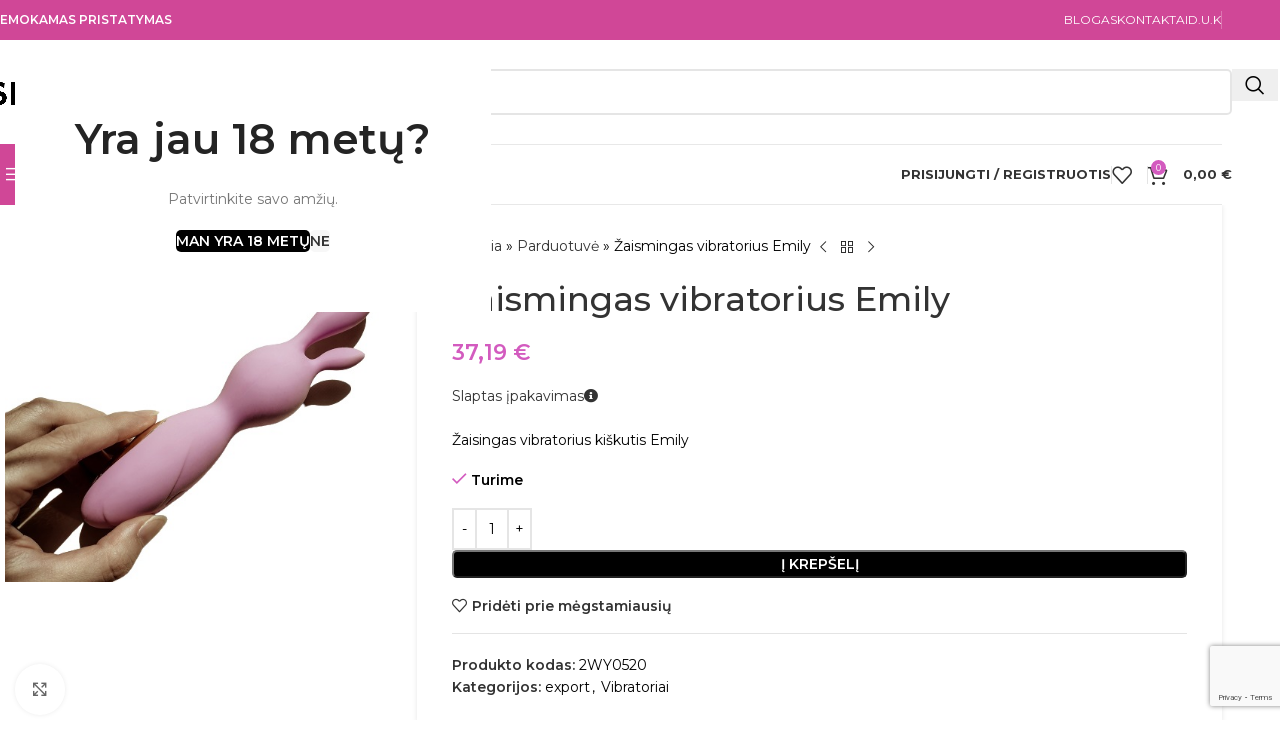

--- FILE ---
content_type: text/html; charset=UTF-8
request_url: https://seksoprekes.lt/vibratoriai/zaismingas-vibratorius-emily/
body_size: 30961
content:
<!DOCTYPE html>
<html lang="lt-LT">
<head>
	<meta charset="UTF-8">
	<link rel="profile" href="https://gmpg.org/xfn/11">
	<link rel="pingback" href="https://seksoprekes.lt/xmlrpc.php">

	<meta name='robots' content='index, follow, max-image-preview:large, max-snippet:-1, max-video-preview:-1' />
	<style>img:is([sizes="auto" i], [sizes^="auto," i]) { contain-intrinsic-size: 3000px 1500px }</style>
	<script>window._wca = window._wca || [];</script>

	<!-- This site is optimized with the Yoast SEO plugin v26.8 - https://yoast.com/product/yoast-seo-wordpress/ -->
	<title>Žaismingas vibratorius Emily - Prekės Malonumui Seksoprekes.lt</title>
	<link rel="canonical" href="https://seksoprekes.lt/zaismingas-vibratorius-emily/" />
	<meta property="og:locale" content="lt_LT" />
	<meta property="og:type" content="article" />
	<meta property="og:title" content="Žaismingas vibratorius Emily - Prekės Malonumui Seksoprekes.lt" />
	<meta property="og:description" content="Žaisingas vibratorius kiškutis Emily" />
	<meta property="og:url" content="http://seksoprekes.lt/zaismingas-vibratorius-emily/" />
	<meta property="og:site_name" content="Prekės Malonumui Seksoprekes.lt" />
	<meta property="article:modified_time" content="2026-01-13T23:01:27+00:00" />
	<meta property="og:image" content="http://seksoprekes.lt/wp-content/uploads/2022/11/rozinis_vibratorius_kiskutis_jai-removebg-preview-1.jpg" />
	<meta property="og:image:width" content="500" />
	<meta property="og:image:height" content="500" />
	<meta property="og:image:type" content="image/jpeg" />
	<meta name="twitter:card" content="summary_large_image" />
	<meta name="twitter:label1" content="Est. reading time" />
	<meta name="twitter:data1" content="1 minutė" />
	<script type="application/ld+json" class="yoast-schema-graph">{"@context":"https://schema.org","@graph":[{"@type":"WebPage","@id":"http://seksoprekes.lt/zaismingas-vibratorius-emily/","url":"http://seksoprekes.lt/zaismingas-vibratorius-emily/","name":"Žaismingas vibratorius Emily - Prekės Malonumui Seksoprekes.lt","isPartOf":{"@id":"http://seksoprekes.lt/#website"},"primaryImageOfPage":{"@id":"http://seksoprekes.lt/zaismingas-vibratorius-emily/#primaryimage"},"image":{"@id":"http://seksoprekes.lt/zaismingas-vibratorius-emily/#primaryimage"},"thumbnailUrl":"https://seksoprekes.lt/wp-content/uploads/2022/11/rozinis_vibratorius_kiskutis_jai-removebg-preview-1.jpg","datePublished":"2022-11-25T10:40:30+00:00","dateModified":"2026-01-13T23:01:27+00:00","breadcrumb":{"@id":"http://seksoprekes.lt/zaismingas-vibratorius-emily/#breadcrumb"},"inLanguage":"lt-LT","potentialAction":[{"@type":"ReadAction","target":["http://seksoprekes.lt/zaismingas-vibratorius-emily/"]}]},{"@type":"ImageObject","inLanguage":"lt-LT","@id":"http://seksoprekes.lt/zaismingas-vibratorius-emily/#primaryimage","url":"https://seksoprekes.lt/wp-content/uploads/2022/11/rozinis_vibratorius_kiskutis_jai-removebg-preview-1.jpg","contentUrl":"https://seksoprekes.lt/wp-content/uploads/2022/11/rozinis_vibratorius_kiskutis_jai-removebg-preview-1.jpg","width":500,"height":500,"caption":"rožinis vibratorius kiškutis jai"},{"@type":"BreadcrumbList","@id":"http://seksoprekes.lt/zaismingas-vibratorius-emily/#breadcrumb","itemListElement":[{"@type":"ListItem","position":1,"name":"Pradžia","item":"http://seksoprekes.lt/"},{"@type":"ListItem","position":2,"name":"Parduotuvė","item":"https://seksoprekes.lt/parduotuve/"},{"@type":"ListItem","position":3,"name":"Žaismingas vibratorius Emily"}]},{"@type":"WebSite","@id":"http://seksoprekes.lt/#website","url":"http://seksoprekes.lt/","name":"Prekės Malonumui Seksoprekes.lt","description":"Viska malonūmui","publisher":{"@id":"http://seksoprekes.lt/#organization"},"potentialAction":[{"@type":"SearchAction","target":{"@type":"EntryPoint","urlTemplate":"http://seksoprekes.lt/?s={search_term_string}"},"query-input":{"@type":"PropertyValueSpecification","valueRequired":true,"valueName":"search_term_string"}}],"inLanguage":"lt-LT"},{"@type":"Organization","@id":"http://seksoprekes.lt/#organization","name":"Sekso prekės","url":"http://seksoprekes.lt/","logo":{"@type":"ImageObject","inLanguage":"lt-LT","@id":"http://seksoprekes.lt/#/schema/logo/image/","url":"https://seksoprekes.lt/wp-content/uploads/2021/10/seksoprekes-logo-2.png","contentUrl":"https://seksoprekes.lt/wp-content/uploads/2021/10/seksoprekes-logo-2.png","width":1538,"height":221,"caption":"Sekso prekės"},"image":{"@id":"http://seksoprekes.lt/#/schema/logo/image/"}}]}</script>
	<!-- / Yoast SEO plugin. -->


<link rel='dns-prefetch' href='//www.googletagmanager.com' />
<link rel='dns-prefetch' href='//cdn.jsdelivr.net' />
<link rel='dns-prefetch' href='//stats.wp.com' />
<link rel='dns-prefetch' href='//fonts.googleapis.com' />
<link rel='preconnect' href='//c0.wp.com' />
<link rel="alternate" type="application/rss+xml" title="Prekės Malonumui Seksoprekes.lt &raquo; Įrašų RSS srautas" href="https://seksoprekes.lt/feed/" />
<link rel="alternate" type="application/rss+xml" title="Prekės Malonumui Seksoprekes.lt &raquo; Komentarų RSS srautas" href="https://seksoprekes.lt/comments/feed/" />
<link rel='stylesheet' id='wp-block-library-css' href='https://c0.wp.com/c/6.7.4/wp-includes/css/dist/block-library/style.min.css' type='text/css' media='all' />
<style id='safe-svg-svg-icon-style-inline-css' type='text/css'>
.safe-svg-cover{text-align:center}.safe-svg-cover .safe-svg-inside{display:inline-block;max-width:100%}.safe-svg-cover svg{fill:currentColor;height:100%;max-height:100%;max-width:100%;width:100%}

</style>
<style id='global-styles-inline-css' type='text/css'>
:root{--wp--preset--aspect-ratio--square: 1;--wp--preset--aspect-ratio--4-3: 4/3;--wp--preset--aspect-ratio--3-4: 3/4;--wp--preset--aspect-ratio--3-2: 3/2;--wp--preset--aspect-ratio--2-3: 2/3;--wp--preset--aspect-ratio--16-9: 16/9;--wp--preset--aspect-ratio--9-16: 9/16;--wp--preset--color--black: #000000;--wp--preset--color--cyan-bluish-gray: #abb8c3;--wp--preset--color--white: #ffffff;--wp--preset--color--pale-pink: #f78da7;--wp--preset--color--vivid-red: #cf2e2e;--wp--preset--color--luminous-vivid-orange: #ff6900;--wp--preset--color--luminous-vivid-amber: #fcb900;--wp--preset--color--light-green-cyan: #7bdcb5;--wp--preset--color--vivid-green-cyan: #00d084;--wp--preset--color--pale-cyan-blue: #8ed1fc;--wp--preset--color--vivid-cyan-blue: #0693e3;--wp--preset--color--vivid-purple: #9b51e0;--wp--preset--gradient--vivid-cyan-blue-to-vivid-purple: linear-gradient(135deg,rgba(6,147,227,1) 0%,rgb(155,81,224) 100%);--wp--preset--gradient--light-green-cyan-to-vivid-green-cyan: linear-gradient(135deg,rgb(122,220,180) 0%,rgb(0,208,130) 100%);--wp--preset--gradient--luminous-vivid-amber-to-luminous-vivid-orange: linear-gradient(135deg,rgba(252,185,0,1) 0%,rgba(255,105,0,1) 100%);--wp--preset--gradient--luminous-vivid-orange-to-vivid-red: linear-gradient(135deg,rgba(255,105,0,1) 0%,rgb(207,46,46) 100%);--wp--preset--gradient--very-light-gray-to-cyan-bluish-gray: linear-gradient(135deg,rgb(238,238,238) 0%,rgb(169,184,195) 100%);--wp--preset--gradient--cool-to-warm-spectrum: linear-gradient(135deg,rgb(74,234,220) 0%,rgb(151,120,209) 20%,rgb(207,42,186) 40%,rgb(238,44,130) 60%,rgb(251,105,98) 80%,rgb(254,248,76) 100%);--wp--preset--gradient--blush-light-purple: linear-gradient(135deg,rgb(255,206,236) 0%,rgb(152,150,240) 100%);--wp--preset--gradient--blush-bordeaux: linear-gradient(135deg,rgb(254,205,165) 0%,rgb(254,45,45) 50%,rgb(107,0,62) 100%);--wp--preset--gradient--luminous-dusk: linear-gradient(135deg,rgb(255,203,112) 0%,rgb(199,81,192) 50%,rgb(65,88,208) 100%);--wp--preset--gradient--pale-ocean: linear-gradient(135deg,rgb(255,245,203) 0%,rgb(182,227,212) 50%,rgb(51,167,181) 100%);--wp--preset--gradient--electric-grass: linear-gradient(135deg,rgb(202,248,128) 0%,rgb(113,206,126) 100%);--wp--preset--gradient--midnight: linear-gradient(135deg,rgb(2,3,129) 0%,rgb(40,116,252) 100%);--wp--preset--font-size--small: 13px;--wp--preset--font-size--medium: 20px;--wp--preset--font-size--large: 36px;--wp--preset--font-size--x-large: 42px;--wp--preset--spacing--20: 0.44rem;--wp--preset--spacing--30: 0.67rem;--wp--preset--spacing--40: 1rem;--wp--preset--spacing--50: 1.5rem;--wp--preset--spacing--60: 2.25rem;--wp--preset--spacing--70: 3.38rem;--wp--preset--spacing--80: 5.06rem;--wp--preset--shadow--natural: 6px 6px 9px rgba(0, 0, 0, 0.2);--wp--preset--shadow--deep: 12px 12px 50px rgba(0, 0, 0, 0.4);--wp--preset--shadow--sharp: 6px 6px 0px rgba(0, 0, 0, 0.2);--wp--preset--shadow--outlined: 6px 6px 0px -3px rgba(255, 255, 255, 1), 6px 6px rgba(0, 0, 0, 1);--wp--preset--shadow--crisp: 6px 6px 0px rgba(0, 0, 0, 1);}:where(body) { margin: 0; }.wp-site-blocks > .alignleft { float: left; margin-right: 2em; }.wp-site-blocks > .alignright { float: right; margin-left: 2em; }.wp-site-blocks > .aligncenter { justify-content: center; margin-left: auto; margin-right: auto; }:where(.is-layout-flex){gap: 0.5em;}:where(.is-layout-grid){gap: 0.5em;}.is-layout-flow > .alignleft{float: left;margin-inline-start: 0;margin-inline-end: 2em;}.is-layout-flow > .alignright{float: right;margin-inline-start: 2em;margin-inline-end: 0;}.is-layout-flow > .aligncenter{margin-left: auto !important;margin-right: auto !important;}.is-layout-constrained > .alignleft{float: left;margin-inline-start: 0;margin-inline-end: 2em;}.is-layout-constrained > .alignright{float: right;margin-inline-start: 2em;margin-inline-end: 0;}.is-layout-constrained > .aligncenter{margin-left: auto !important;margin-right: auto !important;}.is-layout-constrained > :where(:not(.alignleft):not(.alignright):not(.alignfull)){margin-left: auto !important;margin-right: auto !important;}body .is-layout-flex{display: flex;}.is-layout-flex{flex-wrap: wrap;align-items: center;}.is-layout-flex > :is(*, div){margin: 0;}body .is-layout-grid{display: grid;}.is-layout-grid > :is(*, div){margin: 0;}body{padding-top: 0px;padding-right: 0px;padding-bottom: 0px;padding-left: 0px;}a:where(:not(.wp-element-button)){text-decoration: none;}:root :where(.wp-element-button, .wp-block-button__link){background-color: #32373c;border-width: 0;color: #fff;font-family: inherit;font-size: inherit;line-height: inherit;padding: calc(0.667em + 2px) calc(1.333em + 2px);text-decoration: none;}.has-black-color{color: var(--wp--preset--color--black) !important;}.has-cyan-bluish-gray-color{color: var(--wp--preset--color--cyan-bluish-gray) !important;}.has-white-color{color: var(--wp--preset--color--white) !important;}.has-pale-pink-color{color: var(--wp--preset--color--pale-pink) !important;}.has-vivid-red-color{color: var(--wp--preset--color--vivid-red) !important;}.has-luminous-vivid-orange-color{color: var(--wp--preset--color--luminous-vivid-orange) !important;}.has-luminous-vivid-amber-color{color: var(--wp--preset--color--luminous-vivid-amber) !important;}.has-light-green-cyan-color{color: var(--wp--preset--color--light-green-cyan) !important;}.has-vivid-green-cyan-color{color: var(--wp--preset--color--vivid-green-cyan) !important;}.has-pale-cyan-blue-color{color: var(--wp--preset--color--pale-cyan-blue) !important;}.has-vivid-cyan-blue-color{color: var(--wp--preset--color--vivid-cyan-blue) !important;}.has-vivid-purple-color{color: var(--wp--preset--color--vivid-purple) !important;}.has-black-background-color{background-color: var(--wp--preset--color--black) !important;}.has-cyan-bluish-gray-background-color{background-color: var(--wp--preset--color--cyan-bluish-gray) !important;}.has-white-background-color{background-color: var(--wp--preset--color--white) !important;}.has-pale-pink-background-color{background-color: var(--wp--preset--color--pale-pink) !important;}.has-vivid-red-background-color{background-color: var(--wp--preset--color--vivid-red) !important;}.has-luminous-vivid-orange-background-color{background-color: var(--wp--preset--color--luminous-vivid-orange) !important;}.has-luminous-vivid-amber-background-color{background-color: var(--wp--preset--color--luminous-vivid-amber) !important;}.has-light-green-cyan-background-color{background-color: var(--wp--preset--color--light-green-cyan) !important;}.has-vivid-green-cyan-background-color{background-color: var(--wp--preset--color--vivid-green-cyan) !important;}.has-pale-cyan-blue-background-color{background-color: var(--wp--preset--color--pale-cyan-blue) !important;}.has-vivid-cyan-blue-background-color{background-color: var(--wp--preset--color--vivid-cyan-blue) !important;}.has-vivid-purple-background-color{background-color: var(--wp--preset--color--vivid-purple) !important;}.has-black-border-color{border-color: var(--wp--preset--color--black) !important;}.has-cyan-bluish-gray-border-color{border-color: var(--wp--preset--color--cyan-bluish-gray) !important;}.has-white-border-color{border-color: var(--wp--preset--color--white) !important;}.has-pale-pink-border-color{border-color: var(--wp--preset--color--pale-pink) !important;}.has-vivid-red-border-color{border-color: var(--wp--preset--color--vivid-red) !important;}.has-luminous-vivid-orange-border-color{border-color: var(--wp--preset--color--luminous-vivid-orange) !important;}.has-luminous-vivid-amber-border-color{border-color: var(--wp--preset--color--luminous-vivid-amber) !important;}.has-light-green-cyan-border-color{border-color: var(--wp--preset--color--light-green-cyan) !important;}.has-vivid-green-cyan-border-color{border-color: var(--wp--preset--color--vivid-green-cyan) !important;}.has-pale-cyan-blue-border-color{border-color: var(--wp--preset--color--pale-cyan-blue) !important;}.has-vivid-cyan-blue-border-color{border-color: var(--wp--preset--color--vivid-cyan-blue) !important;}.has-vivid-purple-border-color{border-color: var(--wp--preset--color--vivid-purple) !important;}.has-vivid-cyan-blue-to-vivid-purple-gradient-background{background: var(--wp--preset--gradient--vivid-cyan-blue-to-vivid-purple) !important;}.has-light-green-cyan-to-vivid-green-cyan-gradient-background{background: var(--wp--preset--gradient--light-green-cyan-to-vivid-green-cyan) !important;}.has-luminous-vivid-amber-to-luminous-vivid-orange-gradient-background{background: var(--wp--preset--gradient--luminous-vivid-amber-to-luminous-vivid-orange) !important;}.has-luminous-vivid-orange-to-vivid-red-gradient-background{background: var(--wp--preset--gradient--luminous-vivid-orange-to-vivid-red) !important;}.has-very-light-gray-to-cyan-bluish-gray-gradient-background{background: var(--wp--preset--gradient--very-light-gray-to-cyan-bluish-gray) !important;}.has-cool-to-warm-spectrum-gradient-background{background: var(--wp--preset--gradient--cool-to-warm-spectrum) !important;}.has-blush-light-purple-gradient-background{background: var(--wp--preset--gradient--blush-light-purple) !important;}.has-blush-bordeaux-gradient-background{background: var(--wp--preset--gradient--blush-bordeaux) !important;}.has-luminous-dusk-gradient-background{background: var(--wp--preset--gradient--luminous-dusk) !important;}.has-pale-ocean-gradient-background{background: var(--wp--preset--gradient--pale-ocean) !important;}.has-electric-grass-gradient-background{background: var(--wp--preset--gradient--electric-grass) !important;}.has-midnight-gradient-background{background: var(--wp--preset--gradient--midnight) !important;}.has-small-font-size{font-size: var(--wp--preset--font-size--small) !important;}.has-medium-font-size{font-size: var(--wp--preset--font-size--medium) !important;}.has-large-font-size{font-size: var(--wp--preset--font-size--large) !important;}.has-x-large-font-size{font-size: var(--wp--preset--font-size--x-large) !important;}
:where(.wp-block-post-template.is-layout-flex){gap: 1.25em;}:where(.wp-block-post-template.is-layout-grid){gap: 1.25em;}
:where(.wp-block-columns.is-layout-flex){gap: 2em;}:where(.wp-block-columns.is-layout-grid){gap: 2em;}
:root :where(.wp-block-pullquote){font-size: 1.5em;line-height: 1.6;}
</style>
<link rel='stylesheet' id='woo-lithuaniapost-css' href='https://seksoprekes.lt/wp-content/plugins/woo-lithuaniapost-main/public/css/woo-lithuaniapost-public.css?ver=4.0.27' type='text/css' media='all' />
<link rel='stylesheet' id='select2-css-css' href='https://cdn.jsdelivr.net/npm/select2@4.1.0-rc.0/dist/css/select2.min.css?ver=4.1.0-rc.0' type='text/css' media='all' />
<style id='woocommerce-inline-inline-css' type='text/css'>
.woocommerce form .form-row .required { visibility: visible; }
</style>
<link rel='stylesheet' id='js_composer_front-css' href='https://seksoprekes.lt/wp-content/plugins/js_composer/assets/css/js_composer.min.css?ver=8.1' type='text/css' media='all' />
<link rel='stylesheet' id='wd-style-base-css' href='https://seksoprekes.lt/wp-content/themes/woodmart/css/parts/base.min.css?ver=8.3.9' type='text/css' media='all' />
<link rel='stylesheet' id='wd-helpers-wpb-elem-css' href='https://seksoprekes.lt/wp-content/themes/woodmart/css/parts/helpers-wpb-elem.min.css?ver=8.3.9' type='text/css' media='all' />
<link rel='stylesheet' id='wd-wpbakery-base-css' href='https://seksoprekes.lt/wp-content/themes/woodmart/css/parts/int-wpb-base.min.css?ver=8.3.9' type='text/css' media='all' />
<link rel='stylesheet' id='wd-wpbakery-base-deprecated-css' href='https://seksoprekes.lt/wp-content/themes/woodmart/css/parts/int-wpb-base-deprecated.min.css?ver=8.3.9' type='text/css' media='all' />
<link rel='stylesheet' id='wd-woocommerce-base-css' href='https://seksoprekes.lt/wp-content/themes/woodmart/css/parts/woocommerce-base.min.css?ver=8.3.9' type='text/css' media='all' />
<link rel='stylesheet' id='wd-mod-star-rating-css' href='https://seksoprekes.lt/wp-content/themes/woodmart/css/parts/mod-star-rating.min.css?ver=8.3.9' type='text/css' media='all' />
<link rel='stylesheet' id='wd-woocommerce-block-notices-css' href='https://seksoprekes.lt/wp-content/themes/woodmart/css/parts/woo-mod-block-notices.min.css?ver=8.3.9' type='text/css' media='all' />
<link rel='stylesheet' id='wd-woo-mod-quantity-css' href='https://seksoprekes.lt/wp-content/themes/woodmart/css/parts/woo-mod-quantity.min.css?ver=8.3.9' type='text/css' media='all' />
<link rel='stylesheet' id='wd-woo-single-prod-el-base-css' href='https://seksoprekes.lt/wp-content/themes/woodmart/css/parts/woo-single-prod-el-base.min.css?ver=8.3.9' type='text/css' media='all' />
<link rel='stylesheet' id='wd-woo-mod-stock-status-css' href='https://seksoprekes.lt/wp-content/themes/woodmart/css/parts/woo-mod-stock-status.min.css?ver=8.3.9' type='text/css' media='all' />
<link rel='stylesheet' id='wd-woo-mod-shop-attributes-css' href='https://seksoprekes.lt/wp-content/themes/woodmart/css/parts/woo-mod-shop-attributes.min.css?ver=8.3.9' type='text/css' media='all' />
<link rel='stylesheet' id='wd-wp-blocks-css' href='https://seksoprekes.lt/wp-content/themes/woodmart/css/parts/wp-blocks.min.css?ver=8.3.9' type='text/css' media='all' />
<link rel='stylesheet' id='child-style-css' href='https://seksoprekes.lt/wp-content/themes/woodmart-child/style.css?ver=8.3.9' type='text/css' media='all' />
<link rel='stylesheet' id='wd-header-base-css' href='https://seksoprekes.lt/wp-content/themes/woodmart/css/parts/header-base.min.css?ver=8.3.9' type='text/css' media='all' />
<link rel='stylesheet' id='wd-mod-tools-css' href='https://seksoprekes.lt/wp-content/themes/woodmart/css/parts/mod-tools.min.css?ver=8.3.9' type='text/css' media='all' />
<link rel='stylesheet' id='wd-header-elements-base-css' href='https://seksoprekes.lt/wp-content/themes/woodmart/css/parts/header-el-base.min.css?ver=8.3.9' type='text/css' media='all' />
<link rel='stylesheet' id='wd-header-search-css' href='https://seksoprekes.lt/wp-content/themes/woodmart/css/parts/header-el-search.min.css?ver=8.3.9' type='text/css' media='all' />
<link rel='stylesheet' id='wd-header-search-form-css' href='https://seksoprekes.lt/wp-content/themes/woodmart/css/parts/header-el-search-form.min.css?ver=8.3.9' type='text/css' media='all' />
<link rel='stylesheet' id='wd-wd-search-form-css' href='https://seksoprekes.lt/wp-content/themes/woodmart/css/parts/wd-search-form.min.css?ver=8.3.9' type='text/css' media='all' />
<link rel='stylesheet' id='wd-wd-search-results-css' href='https://seksoprekes.lt/wp-content/themes/woodmart/css/parts/wd-search-results.min.css?ver=8.3.9' type='text/css' media='all' />
<link rel='stylesheet' id='wd-wd-search-dropdown-css' href='https://seksoprekes.lt/wp-content/themes/woodmart/css/parts/wd-search-dropdown.min.css?ver=8.3.9' type='text/css' media='all' />
<link rel='stylesheet' id='wd-header-mobile-nav-dropdown-css' href='https://seksoprekes.lt/wp-content/themes/woodmart/css/parts/header-el-mobile-nav-dropdown.min.css?ver=8.3.9' type='text/css' media='all' />
<link rel='stylesheet' id='wd-header-cart-side-css' href='https://seksoprekes.lt/wp-content/themes/woodmart/css/parts/header-el-cart-side.min.css?ver=8.3.9' type='text/css' media='all' />
<link rel='stylesheet' id='wd-header-cart-css' href='https://seksoprekes.lt/wp-content/themes/woodmart/css/parts/header-el-cart.min.css?ver=8.3.9' type='text/css' media='all' />
<link rel='stylesheet' id='wd-widget-shopping-cart-css' href='https://seksoprekes.lt/wp-content/themes/woodmart/css/parts/woo-widget-shopping-cart.min.css?ver=8.3.9' type='text/css' media='all' />
<link rel='stylesheet' id='wd-widget-product-list-css' href='https://seksoprekes.lt/wp-content/themes/woodmart/css/parts/woo-widget-product-list.min.css?ver=8.3.9' type='text/css' media='all' />
<link rel='stylesheet' id='wd-header-categories-nav-css' href='https://seksoprekes.lt/wp-content/themes/woodmart/css/parts/header-el-category-nav.min.css?ver=8.3.9' type='text/css' media='all' />
<link rel='stylesheet' id='wd-mod-nav-vertical-css' href='https://seksoprekes.lt/wp-content/themes/woodmart/css/parts/mod-nav-vertical.min.css?ver=8.3.9' type='text/css' media='all' />
<link rel='stylesheet' id='wd-mod-nav-vertical-design-default-css' href='https://seksoprekes.lt/wp-content/themes/woodmart/css/parts/mod-nav-vertical-design-default.min.css?ver=8.3.9' type='text/css' media='all' />
<link rel='stylesheet' id='wd-woo-mod-login-form-css' href='https://seksoprekes.lt/wp-content/themes/woodmart/css/parts/woo-mod-login-form.min.css?ver=8.3.9' type='text/css' media='all' />
<link rel='stylesheet' id='wd-header-my-account-css' href='https://seksoprekes.lt/wp-content/themes/woodmart/css/parts/header-el-my-account.min.css?ver=8.3.9' type='text/css' media='all' />
<link rel='stylesheet' id='wd-page-title-css' href='https://seksoprekes.lt/wp-content/themes/woodmart/css/parts/page-title.min.css?ver=8.3.9' type='text/css' media='all' />
<link rel='stylesheet' id='wd-woo-single-prod-predefined-css' href='https://seksoprekes.lt/wp-content/themes/woodmart/css/parts/woo-single-prod-predefined.min.css?ver=8.3.9' type='text/css' media='all' />
<link rel='stylesheet' id='wd-woo-single-prod-and-quick-view-predefined-css' href='https://seksoprekes.lt/wp-content/themes/woodmart/css/parts/woo-single-prod-and-quick-view-predefined.min.css?ver=8.3.9' type='text/css' media='all' />
<link rel='stylesheet' id='wd-woo-single-prod-el-tabs-predefined-css' href='https://seksoprekes.lt/wp-content/themes/woodmart/css/parts/woo-single-prod-el-tabs-predefined.min.css?ver=8.3.9' type='text/css' media='all' />
<link rel='stylesheet' id='wd-woo-single-prod-opt-base-css' href='https://seksoprekes.lt/wp-content/themes/woodmart/css/parts/woo-single-prod-opt-base.min.css?ver=8.3.9' type='text/css' media='all' />
<link rel='stylesheet' id='wd-woo-single-prod-el-gallery-css' href='https://seksoprekes.lt/wp-content/themes/woodmart/css/parts/woo-single-prod-el-gallery.min.css?ver=8.3.9' type='text/css' media='all' />
<link rel='stylesheet' id='wd-swiper-css' href='https://seksoprekes.lt/wp-content/themes/woodmart/css/parts/lib-swiper.min.css?ver=8.3.9' type='text/css' media='all' />
<link rel='stylesheet' id='wd-swiper-arrows-css' href='https://seksoprekes.lt/wp-content/themes/woodmart/css/parts/lib-swiper-arrows.min.css?ver=8.3.9' type='text/css' media='all' />
<link rel='stylesheet' id='wd-photoswipe-css' href='https://seksoprekes.lt/wp-content/themes/woodmart/css/parts/lib-photoswipe.min.css?ver=8.3.9' type='text/css' media='all' />
<link rel='stylesheet' id='wd-woo-single-prod-el-navigation-css' href='https://seksoprekes.lt/wp-content/themes/woodmart/css/parts/woo-single-prod-el-navigation.min.css?ver=8.3.9' type='text/css' media='all' />
<link rel='stylesheet' id='wd-mfp-popup-css' href='https://seksoprekes.lt/wp-content/themes/woodmart/css/parts/lib-magnific-popup.min.css?ver=8.3.9' type='text/css' media='all' />
<link rel='stylesheet' id='wd-mod-animations-transform-css' href='https://seksoprekes.lt/wp-content/themes/woodmart/css/parts/mod-animations-transform.min.css?ver=8.3.9' type='text/css' media='all' />
<link rel='stylesheet' id='wd-mod-transform-css' href='https://seksoprekes.lt/wp-content/themes/woodmart/css/parts/mod-transform.min.css?ver=8.3.9' type='text/css' media='all' />
<link rel='stylesheet' id='wd-button-css' href='https://seksoprekes.lt/wp-content/themes/woodmart/css/parts/el-button.min.css?ver=8.3.9' type='text/css' media='all' />
<link rel='stylesheet' id='wd-list-css' href='https://seksoprekes.lt/wp-content/themes/woodmart/css/parts/el-list.min.css?ver=8.3.9' type='text/css' media='all' />
<link rel='stylesheet' id='wd-el-list-css' href='https://seksoprekes.lt/wp-content/themes/woodmart/css/parts/el-list-wpb-elem.min.css?ver=8.3.9' type='text/css' media='all' />
<link rel='stylesheet' id='wd-add-to-cart-popup-css' href='https://seksoprekes.lt/wp-content/themes/woodmart/css/parts/woo-opt-add-to-cart-popup.min.css?ver=8.3.9' type='text/css' media='all' />
<link rel='stylesheet' id='wd-tabs-css' href='https://seksoprekes.lt/wp-content/themes/woodmart/css/parts/el-tabs.min.css?ver=8.3.9' type='text/css' media='all' />
<link rel='stylesheet' id='wd-woo-single-prod-el-tabs-opt-layout-tabs-css' href='https://seksoprekes.lt/wp-content/themes/woodmart/css/parts/woo-single-prod-el-tabs-opt-layout-tabs.min.css?ver=8.3.9' type='text/css' media='all' />
<link rel='stylesheet' id='wd-accordion-css' href='https://seksoprekes.lt/wp-content/themes/woodmart/css/parts/el-accordion.min.css?ver=8.3.9' type='text/css' media='all' />
<link rel='stylesheet' id='wd-accordion-elem-wpb-css' href='https://seksoprekes.lt/wp-content/themes/woodmart/css/parts/el-accordion-wpb-elem.min.css?ver=8.3.9' type='text/css' media='all' />
<link rel='stylesheet' id='wd-product-loop-css' href='https://seksoprekes.lt/wp-content/themes/woodmart/css/parts/woo-product-loop.min.css?ver=8.3.9' type='text/css' media='all' />
<link rel='stylesheet' id='wd-product-loop-base-css' href='https://seksoprekes.lt/wp-content/themes/woodmart/css/parts/woo-product-loop-base.min.css?ver=8.3.9' type='text/css' media='all' />
<link rel='stylesheet' id='wd-woo-mod-add-btn-replace-css' href='https://seksoprekes.lt/wp-content/themes/woodmart/css/parts/woo-mod-add-btn-replace.min.css?ver=8.3.9' type='text/css' media='all' />
<link rel='stylesheet' id='wd-mod-more-description-css' href='https://seksoprekes.lt/wp-content/themes/woodmart/css/parts/mod-more-description.min.css?ver=8.3.9' type='text/css' media='all' />
<link rel='stylesheet' id='wd-bordered-product-css' href='https://seksoprekes.lt/wp-content/themes/woodmart/css/parts/woo-opt-bordered-product.min.css?ver=8.3.9' type='text/css' media='all' />
<link rel='stylesheet' id='wd-swiper-pagin-css' href='https://seksoprekes.lt/wp-content/themes/woodmart/css/parts/lib-swiper-pagin.min.css?ver=8.3.9' type='text/css' media='all' />
<link rel='stylesheet' id='wd-widget-collapse-css' href='https://seksoprekes.lt/wp-content/themes/woodmart/css/parts/opt-widget-collapse.min.css?ver=8.3.9' type='text/css' media='all' />
<link rel='stylesheet' id='wd-footer-base-css' href='https://seksoprekes.lt/wp-content/themes/woodmart/css/parts/footer-base.min.css?ver=8.3.9' type='text/css' media='all' />
<link rel='stylesheet' id='wd-header-my-account-sidebar-css' href='https://seksoprekes.lt/wp-content/themes/woodmart/css/parts/header-el-my-account-sidebar.min.css?ver=8.3.9' type='text/css' media='all' />
<link rel='stylesheet' id='wd-woo-opt-social-login-css' href='https://seksoprekes.lt/wp-content/themes/woodmart/css/parts/woo-opt-social-login.min.css?ver=8.3.9' type='text/css' media='all' />
<link rel='stylesheet' id='wd-age-verify-css' href='https://seksoprekes.lt/wp-content/themes/woodmart/css/parts/opt-age-verify.min.css?ver=8.3.9' type='text/css' media='all' />
<link rel='stylesheet' id='wd-sticky-add-to-cart-css' href='https://seksoprekes.lt/wp-content/themes/woodmart/css/parts/woo-opt-sticky-add-to-cart.min.css?ver=8.3.9' type='text/css' media='all' />
<link rel='stylesheet' id='wd-woo-mod-quantity-overlap-css' href='https://seksoprekes.lt/wp-content/themes/woodmart/css/parts/woo-mod-quantity-overlap.min.css?ver=8.3.9' type='text/css' media='all' />
<link rel='stylesheet' id='wd-bottom-toolbar-css' href='https://seksoprekes.lt/wp-content/themes/woodmart/css/parts/opt-bottom-toolbar.min.css?ver=8.3.9' type='text/css' media='all' />
<link rel='stylesheet' id='xts-google-fonts-css' href='https://fonts.googleapis.com/css?family=Montserrat%3A400%2C600%2C500%2C700&#038;ver=8.3.9' type='text/css' media='all' />
<script type="text/javascript" id="woocommerce-google-analytics-integration-gtag-js-after">
/* <![CDATA[ */
/* Google Analytics for WooCommerce (gtag.js) */
					window.dataLayer = window.dataLayer || [];
					function gtag(){dataLayer.push(arguments);}
					// Set up default consent state.
					for ( const mode of [{"analytics_storage":"denied","ad_storage":"denied","ad_user_data":"denied","ad_personalization":"denied","region":["AT","BE","BG","HR","CY","CZ","DK","EE","FI","FR","DE","GR","HU","IS","IE","IT","LV","LI","LT","LU","MT","NL","NO","PL","PT","RO","SK","SI","ES","SE","GB","CH"]}] || [] ) {
						gtag( "consent", "default", { "wait_for_update": 500, ...mode } );
					}
					gtag("js", new Date());
					gtag("set", "developer_id.dOGY3NW", true);
					gtag("config", "G-5KZ6EKY1EP", {"track_404":true,"allow_google_signals":true,"logged_in":false,"linker":{"domains":[],"allow_incoming":false},"custom_map":{"dimension1":"logged_in"}});
/* ]]> */
</script>
<script type="text/javascript" src="https://c0.wp.com/c/6.7.4/wp-includes/js/dist/hooks.min.js" id="wp-hooks-js"></script>
<script type="text/javascript" id="say-what-js-js-extra">
/* <![CDATA[ */
var say_what_data = {"replacements":{"woodmart|%s product|":"%s produktas","woodmart|%s products|":"%s produktai","woodmart|Share:|":"Pasidalinti:"}};
/* ]]> */
</script>
<script type="text/javascript" src="https://seksoprekes.lt/wp-content/plugins/say-what/assets/build/frontend.js?ver=fd31684c45e4d85aeb4e" id="say-what-js-js"></script>
<script type="text/javascript" src="https://c0.wp.com/c/6.7.4/wp-includes/js/jquery/jquery.min.js" id="jquery-core-js"></script>
<script type="text/javascript" src="https://c0.wp.com/c/6.7.4/wp-includes/js/jquery/jquery-migrate.min.js" id="jquery-migrate-js"></script>
<script type="text/javascript" src="https://cdn.jsdelivr.net/npm/select2@4.1.0-rc.0/dist/js/select2.min.js?ver=1.0" id="select2-js"></script>
<script type="text/javascript" id="woo-lithuaniapost-js-extra">
/* <![CDATA[ */
var woo_lithuaniapost = {"ajax_url":"https:\/\/seksoprekes.lt\/wp-admin\/admin-ajax.php"};
/* ]]> */
</script>
<script type="text/javascript" src="https://seksoprekes.lt/wp-content/plugins/woo-lithuaniapost-main/public/js/woo-lithuaniapost.js?ver=4.0.27" id="woo-lithuaniapost-js"></script>
<script type="text/javascript" src="https://seksoprekes.lt/wp-content/plugins/woo-lithuaniapost-main/public/js/woo-lithuaniapost-lpexpress-terminal-block.js?ver=4.0.27" id="woo-lithuaniapost-lpexpress-terminal-block-js"></script>
<script type="text/javascript" src="https://c0.wp.com/p/woocommerce/10.3.7/assets/js/jquery-blockui/jquery.blockUI.min.js" id="wc-jquery-blockui-js" data-wp-strategy="defer"></script>
<script type="text/javascript" id="wc-add-to-cart-js-extra">
/* <![CDATA[ */
var wc_add_to_cart_params = {"ajax_url":"\/wp-admin\/admin-ajax.php","wc_ajax_url":"\/?wc-ajax=%%endpoint%%","i18n_view_cart":"Krep\u0161elis","cart_url":"https:\/\/seksoprekes.lt\/krepselis\/","is_cart":"","cart_redirect_after_add":"no"};
/* ]]> */
</script>
<script type="text/javascript" src="https://c0.wp.com/p/woocommerce/10.3.7/assets/js/frontend/add-to-cart.min.js" id="wc-add-to-cart-js" data-wp-strategy="defer"></script>
<script type="text/javascript" src="https://c0.wp.com/p/woocommerce/10.3.7/assets/js/zoom/jquery.zoom.min.js" id="wc-zoom-js" defer="defer" data-wp-strategy="defer"></script>
<script type="text/javascript" id="wc-single-product-js-extra">
/* <![CDATA[ */
var wc_single_product_params = {"i18n_required_rating_text":"Pasirinkite \u012fvertinim\u0105","i18n_rating_options":["1 i\u0161 5 \u017evaig\u017edu\u010di\u0173","2 i\u0161 5 \u017evaig\u017edu\u010di\u0173","3 i\u0161 5 \u017evaig\u017edu\u010di\u0173","4 i\u0161 5 \u017evaig\u017edu\u010di\u0173","5 i\u0161 5 \u017evaig\u017edu\u010di\u0173"],"i18n_product_gallery_trigger_text":"View full-screen image gallery","review_rating_required":"yes","flexslider":{"rtl":false,"animation":"slide","smoothHeight":true,"directionNav":false,"controlNav":"thumbnails","slideshow":false,"animationSpeed":500,"animationLoop":false,"allowOneSlide":false},"zoom_enabled":"","zoom_options":[],"photoswipe_enabled":"","photoswipe_options":{"shareEl":false,"closeOnScroll":false,"history":false,"hideAnimationDuration":0,"showAnimationDuration":0},"flexslider_enabled":""};
/* ]]> */
</script>
<script type="text/javascript" src="https://c0.wp.com/p/woocommerce/10.3.7/assets/js/frontend/single-product.min.js" id="wc-single-product-js" defer="defer" data-wp-strategy="defer"></script>
<script type="text/javascript" src="https://c0.wp.com/p/woocommerce/10.3.7/assets/js/js-cookie/js.cookie.min.js" id="wc-js-cookie-js" defer="defer" data-wp-strategy="defer"></script>
<script type="text/javascript" id="woocommerce-js-extra">
/* <![CDATA[ */
var woocommerce_params = {"ajax_url":"\/wp-admin\/admin-ajax.php","wc_ajax_url":"\/?wc-ajax=%%endpoint%%","i18n_password_show":"Rodyti slapta\u017eod\u012f","i18n_password_hide":"Sl\u0117pti slapta\u017eod\u012f"};
/* ]]> */
</script>
<script type="text/javascript" src="https://c0.wp.com/p/woocommerce/10.3.7/assets/js/frontend/woocommerce.min.js" id="woocommerce-js" defer="defer" data-wp-strategy="defer"></script>
<script type="text/javascript" src="https://seksoprekes.lt/wp-content/plugins/js_composer/assets/js/vendors/woocommerce-add-to-cart.js?ver=8.1" id="vc_woocommerce-add-to-cart-js-js"></script>
<script type="text/javascript" src="https://stats.wp.com/s-202605.js" id="woocommerce-analytics-js" defer="defer" data-wp-strategy="defer"></script>

<!-- Google tag (gtag.js) snippet added by Site Kit -->
<!-- Google Analytics snippet added by Site Kit -->
<script type="text/javascript" src="https://www.googletagmanager.com/gtag/js?id=G-LXZQ9MCMM0" id="google_gtagjs-js" async></script>
<script type="text/javascript" id="google_gtagjs-js-after">
/* <![CDATA[ */
window.dataLayer = window.dataLayer || [];function gtag(){dataLayer.push(arguments);}
gtag("set","linker",{"domains":["seksoprekes.lt"]});
gtag("js", new Date());
gtag("set", "developer_id.dZTNiMT", true);
gtag("config", "G-LXZQ9MCMM0");
/* ]]> */
</script>
<script type="text/javascript" src="https://seksoprekes.lt/wp-content/themes/woodmart/js/libs/device.min.js?ver=8.3.9" id="wd-device-library-js"></script>
<script type="text/javascript" src="https://seksoprekes.lt/wp-content/themes/woodmart/js/scripts/global/scrollBar.min.js?ver=8.3.9" id="wd-scrollbar-js"></script>
<script></script><link rel="https://api.w.org/" href="https://seksoprekes.lt/wp-json/" /><link rel="alternate" title="JSON" type="application/json" href="https://seksoprekes.lt/wp-json/wp/v2/product/9683" /><link rel="EditURI" type="application/rsd+xml" title="RSD" href="https://seksoprekes.lt/xmlrpc.php?rsd" />
<meta name="generator" content="WordPress 6.7.4" />
<meta name="generator" content="WooCommerce 10.3.7" />
<link rel='shortlink' href='https://seksoprekes.lt/?p=9683' />
<link rel="alternate" title="oEmbed (JSON)" type="application/json+oembed" href="https://seksoprekes.lt/wp-json/oembed/1.0/embed?url=https%3A%2F%2Fseksoprekes.lt%2Fzaismingas-vibratorius-emily%2F" />
<link rel="alternate" title="oEmbed (XML)" type="text/xml+oembed" href="https://seksoprekes.lt/wp-json/oembed/1.0/embed?url=https%3A%2F%2Fseksoprekes.lt%2Fzaismingas-vibratorius-emily%2F&#038;format=xml" />
<meta name="generator" content="Site Kit by Google 1.171.0" />	<style>img#wpstats{display:none}</style>
							<meta name="viewport" content="width=device-width, initial-scale=1.0, maximum-scale=1.0, user-scalable=no">
										<noscript><style>.woocommerce-product-gallery{ opacity: 1 !important; }</style></noscript>
	<meta name="generator" content="Powered by WPBakery Page Builder - drag and drop page builder for WordPress."/>
<link rel="icon" href="https://seksoprekes.lt/wp-content/uploads/2021/10/cropped-seksoprekes-fav-32x32.png" sizes="32x32" />
<link rel="icon" href="https://seksoprekes.lt/wp-content/uploads/2021/10/cropped-seksoprekes-fav-192x192.png" sizes="192x192" />
<link rel="apple-touch-icon" href="https://seksoprekes.lt/wp-content/uploads/2021/10/cropped-seksoprekes-fav-180x180.png" />
<meta name="msapplication-TileImage" content="https://seksoprekes.lt/wp-content/uploads/2021/10/cropped-seksoprekes-fav-270x270.png" />
<style>
		
		</style><noscript><style> .wpb_animate_when_almost_visible { opacity: 1; }</style></noscript>			<style id="wd-style-header_479105-css" data-type="wd-style-header_479105">
				:root{
	--wd-top-bar-h: 40px;
	--wd-top-bar-sm-h: 38px;
	--wd-top-bar-sticky-h: .00001px;
	--wd-top-bar-brd-w: .00001px;

	--wd-header-general-h: 105px;
	--wd-header-general-sm-h: 60px;
	--wd-header-general-sticky-h: .00001px;
	--wd-header-general-brd-w: 1px;

	--wd-header-bottom-h: 60px;
	--wd-header-bottom-sm-h: .00001px;
	--wd-header-bottom-sticky-h: .00001px;
	--wd-header-bottom-brd-w: 1px;

	--wd-header-clone-h: 75px;

	--wd-header-brd-w: calc(var(--wd-top-bar-brd-w) + var(--wd-header-general-brd-w) + var(--wd-header-bottom-brd-w));
	--wd-header-h: calc(var(--wd-top-bar-h) + var(--wd-header-general-h) + var(--wd-header-bottom-h) + var(--wd-header-brd-w));
	--wd-header-sticky-h: calc(var(--wd-top-bar-sticky-h) + var(--wd-header-general-sticky-h) + var(--wd-header-bottom-sticky-h) + var(--wd-header-clone-h) + var(--wd-header-brd-w));
	--wd-header-sm-h: calc(var(--wd-top-bar-sm-h) + var(--wd-header-general-sm-h) + var(--wd-header-bottom-sm-h) + var(--wd-header-brd-w));
}

.whb-top-bar .wd-dropdown {
	margin-top: -1px;
}

.whb-top-bar .wd-dropdown:after {
	height: 10px;
}




:root:has(.whb-general-header.whb-border-boxed) {
	--wd-header-general-brd-w: .00001px;
}

@media (max-width: 1024px) {
:root:has(.whb-general-header.whb-hidden-mobile) {
	--wd-header-general-brd-w: .00001px;
}
}

:root:has(.whb-header-bottom.whb-border-boxed) {
	--wd-header-bottom-brd-w: .00001px;
}

@media (max-width: 1024px) {
:root:has(.whb-header-bottom.whb-hidden-mobile) {
	--wd-header-bottom-brd-w: .00001px;
}
}

.whb-header-bottom .wd-dropdown {
	margin-top: 9px;
}

.whb-header-bottom .wd-dropdown:after {
	height: 20px;
}


.whb-clone.whb-sticked .wd-dropdown:not(.sub-sub-menu) {
	margin-top: 16.5px;
}

.whb-clone.whb-sticked .wd-dropdown:not(.sub-sub-menu):after {
	height: 27.5px;
}

		
.whb-top-bar {
	background-color: rgba(208, 71, 151, 1);
}

.whb-9x1ytaxq7aphtb3npidp form.searchform {
	--wd-form-height: 46px;
}.whb-general-header-inner { border-color: rgba(232, 232, 232, 1);border-bottom-width: 1px;border-bottom-style: solid; }.whb-wjlcubfdmlq3d7jvmt23 .menu-opener { background-color: rgba(208, 71, 151, 1); }.whb-header-bottom-inner { border-color: rgba(232, 232, 232, 1);border-bottom-width: 1px;border-bottom-style: solid; }			</style>
						<style id="wd-style-theme_settings_default-css" data-type="wd-style-theme_settings_default">
				@font-face {
	font-weight: normal;
	font-style: normal;
	font-family: "woodmart-font";
	src: url("//seksoprekes.lt/wp-content/themes/woodmart/fonts/woodmart-font-1-400.woff2?v=8.3.9") format("woff2");
}

@font-face {
	font-family: "star";
	font-weight: 400;
	font-style: normal;
	src: url("//seksoprekes.lt/wp-content/plugins/woocommerce/assets/fonts/star.eot?#iefix") format("embedded-opentype"), url("//seksoprekes.lt/wp-content/plugins/woocommerce/assets/fonts/star.woff") format("woff"), url("//seksoprekes.lt/wp-content/plugins/woocommerce/assets/fonts/star.ttf") format("truetype"), url("//seksoprekes.lt/wp-content/plugins/woocommerce/assets/fonts/star.svg#star") format("svg");
}

@font-face {
	font-family: "WooCommerce";
	font-weight: 400;
	font-style: normal;
	src: url("//seksoprekes.lt/wp-content/plugins/woocommerce/assets/fonts/WooCommerce.eot?#iefix") format("embedded-opentype"), url("//seksoprekes.lt/wp-content/plugins/woocommerce/assets/fonts/WooCommerce.woff") format("woff"), url("//seksoprekes.lt/wp-content/plugins/woocommerce/assets/fonts/WooCommerce.ttf") format("truetype"), url("//seksoprekes.lt/wp-content/plugins/woocommerce/assets/fonts/WooCommerce.svg#WooCommerce") format("svg");
}

:root {
	--wd-text-font: "Montserrat", Arial, Helvetica, sans-serif;
	--wd-text-font-weight: 400;
	--wd-text-color: rgb(0,0,0);
	--wd-text-font-size: 14px;
	--wd-title-font: "Montserrat", Arial, Helvetica, sans-serif;
	--wd-title-font-weight: 600;
	--wd-title-color: #242424;
	--wd-entities-title-font: "Montserrat", Arial, Helvetica, sans-serif;
	--wd-entities-title-font-weight: 500;
	--wd-entities-title-color: #333333;
	--wd-entities-title-color-hover: rgb(51 51 51 / 65%);
	--wd-alternative-font: "Montserrat", Arial, Helvetica, sans-serif;
	--wd-widget-title-font: "Montserrat", Arial, Helvetica, sans-serif;
	--wd-widget-title-font-weight: 600;
	--wd-widget-title-transform: uppercase;
	--wd-widget-title-color: #333;
	--wd-widget-title-font-size: 16px;
	--wd-header-el-font: "Montserrat", Arial, Helvetica, sans-serif;
	--wd-header-el-font-weight: 700;
	--wd-header-el-transform: uppercase;
	--wd-header-el-font-size: 13px;
	--wd-otl-style: dotted;
	--wd-otl-width: 2px;
	--wd-primary-color: rgb(211,91,191);
	--wd-alternative-color: rgb(20,204,96);
	--btn-default-bgcolor: #f7f7f7;
	--btn-default-bgcolor-hover: #efefef;
	--btn-accented-bgcolor: rgb(0,0,0);
	--btn-accented-bgcolor-hover: rgb(0,0,0);
	--wd-form-brd-width: 2px;
	--notices-success-bg: rgb(0,0,0);
	--notices-success-color: #fff;
	--notices-warning-bg: #E0B252;
	--notices-warning-color: #fff;
	--wd-link-color: #333333;
	--wd-link-color-hover: rgb(129,215,66);
	--wd-sticky-btn-height: 95px;
}
.wd-age-verify-wrap {
	--wd-popup-width: 500px;
}
.wd-popup.wd-promo-popup {
	background-color: #111111;
	background-image: none;
	background-repeat: no-repeat;
	background-size: contain;
	background-position: left center;
}
.wd-promo-popup-wrap {
	--wd-popup-width: 800px;
}
:is(.woodmart-woocommerce-layered-nav, .wd-product-category-filter) .wd-scroll-content {
	max-height: 280px;
}
.wd-page-title .wd-page-title-bg img {
	object-fit: cover;
	object-position: center center;
}
.wd-footer {
	background-color: #ffffff;
	background-image: none;
}
.mfp-wrap.wd-popup-quick-view-wrap {
	--wd-popup-width: 920px;
}

@media (max-width: 1024px) {
	:root {
		--wd-sticky-btn-height: 95px;
	}

}

@media (max-width: 768.98px) {
	:root {
		--wd-sticky-btn-height: 42px;
	}

}
:root{
--wd-container-w: 1222px;
--wd-form-brd-radius: 5px;
--btn-default-color: #333;
--btn-default-color-hover: #333;
--btn-accented-color: #fff;
--btn-accented-color-hover: #fff;
--btn-default-brd-radius: 5px;
--btn-default-box-shadow: none;
--btn-default-box-shadow-hover: none;
--btn-accented-brd-radius: 5px;
--btn-accented-box-shadow: none;
--btn-accented-box-shadow-hover: none;
--wd-brd-radius: 0px;
}

@media (min-width: 1222px) {
[data-vc-full-width]:not([data-vc-stretch-content]),
:is(.vc_section, .vc_row).wd-section-stretch {
padding-left: calc((100vw - 1222px - var(--wd-sticky-nav-w) - var(--wd-scroll-w)) / 2);
padding-right: calc((100vw - 1222px - var(--wd-sticky-nav-w) - var(--wd-scroll-w)) / 2);
}
}


.wd-page-title {
background-color: #0a0a0a;
}

.entry-meta-list {display:none;}
.blog-design-masonry.has-post-thumbnail .post-date {display:none;}



.wd-sub-menu li>a {color:#000!important;}


.widget_layered_nav ul .count {display:none!important;}

td.product-price :is(.amount,.wd-price-unit) {color:#000!important; font-weight:bold!important;}

.widget_product_categories .product-categories li a {
	color:#000!important;
}
.widget_product_categories .product-categories li.current-cat>a {
	color:rgb(221,51,51)!important;
}

.wd-nav-img {width:20px!important;}

@media only screen and (max-width:760px){
.category-grid-item .wd-entities-title {
font-size:12px!important;
	font-weight:bold!important;}}

.category-grid-item .category-image-wrapp {
	border-radius:10px!important;}			</style>
			</head>

<body class="product-template-default single single-product postid-9683 theme-woodmart woocommerce woocommerce-page woocommerce-no-js single-post-large-image wrapper-full-width  categories-accordion-on woodmart-ajax-shop-on sticky-toolbar-on wd-sticky-btn-on wd-sticky-btn-on-mb wpb-js-composer js-comp-ver-8.1 vc_responsive">
			<script type="text/javascript" id="wd-flicker-fix">// Flicker fix.</script>		<div class="wd-skip-links">
								<a href="#menu-pagrindinis" class="wd-skip-navigation btn">
						Skip to navigation					</a>
								<a href="#main-content" class="wd-skip-content btn">
				Skip to main content			</a>
		</div>
			
	
	<div class="wd-page-wrapper website-wrapper">
									<header class="whb-header whb-header_479105 whb-sticky-shadow whb-scroll-slide whb-sticky-clone">
					<div class="whb-main-header">
	
<div class="whb-row whb-top-bar whb-not-sticky-row whb-with-bg whb-without-border whb-color-light whb-flex-equal-sides">
	<div class="container">
		<div class="whb-flex-row whb-top-bar-inner">
			<div class="whb-column whb-col-left whb-column5 whb-visible-lg">
	
<div class="wd-header-text reset-last-child whb-y4ro7npestv02kyrww49"><strong><span style="color: #ffffff;">NEMOKAMAS PRISTATYMAS</span></strong></div>
</div>
<div class="whb-column whb-col-center whb-column6 whb-visible-lg whb-empty-column">
	</div>
<div class="whb-column whb-col-right whb-column7 whb-visible-lg">
	
<nav class="wd-header-nav wd-header-secondary-nav whb-qyxd33agi52wruenrb9t text-right wd-full-height" role="navigation" aria-label="Top Bar Right">
	<ul id="menu-top-bar-right" class="menu wd-nav wd-nav-header wd-nav-secondary wd-style-bordered wd-gap-s"><li id="menu-item-9919" class="menu-item menu-item-type-post_type menu-item-object-page menu-item-9919 item-level-0 menu-simple-dropdown wd-event-hover" ><a href="https://seksoprekes.lt/blogas/" class="woodmart-nav-link"><span class="nav-link-text">BLOGAS</span></a></li>
<li id="menu-item-10151" class="menu-item menu-item-type-post_type menu-item-object-page menu-item-10151 item-level-0 menu-simple-dropdown wd-event-hover" ><a href="https://seksoprekes.lt/kontaktai/" class="woodmart-nav-link"><span class="nav-link-text">KONTAKTAI</span></a></li>
<li id="menu-item-400" class="menu-item menu-item-type-custom menu-item-object-custom menu-item-400 item-level-0 menu-simple-dropdown wd-event-hover" ><a href="#" class="woodmart-nav-link"><span class="nav-link-text">D.U.K</span></a></li>
</ul></nav>
<div class="wd-header-divider wd-full-height whb-hvo7pk2f543doxhr21h5"></div>
</div>
<div class="whb-column whb-col-mobile whb-column_mobile1 whb-hidden-lg">
	
<div class="wd-header-text reset-last-child whb-d2yrc5lummdwnvaj41s9"><p style="text-align: center;"><strong><span style="color: #ffffff;">NEMOKAMAS PRISTATYMAS į visas Europos šalis</span></strong></p></div>
</div>
		</div>
	</div>
</div>

<div class="whb-row whb-general-header whb-not-sticky-row whb-without-bg whb-border-boxed whb-color-dark whb-flex-flex-middle">
	<div class="container">
		<div class="whb-flex-row whb-general-header-inner">
			<div class="whb-column whb-col-left whb-column8 whb-visible-lg">
	<div class="site-logo whb-gs8bcnxektjsro21n657">
	<a href="https://seksoprekes.lt/" class="wd-logo wd-main-logo" rel="home" aria-label="Site logo">
		<img src="https://seksoprekes.lt/wp-content/uploads/2021/10/seksoprekes-logo-last.png" alt="Prekės Malonumui Seksoprekes.lt" style="max-width: 250px;" loading="lazy" />	</a>
	</div>
</div>
<div class="whb-column whb-col-center whb-column9 whb-visible-lg">
	<div class="wd-search-form  wd-header-search-form wd-display-form whb-9x1ytaxq7aphtb3npidp">

<form role="search" method="get" class="searchform  wd-style-default woodmart-ajax-search" action="https://seksoprekes.lt/"  data-thumbnail="1" data-price="1" data-post_type="product" data-count="20" data-sku="0" data-symbols_count="3" data-include_cat_search="no" autocomplete="off">
	<input type="text" class="s" placeholder="Paieška" value="" name="s" aria-label="Search" title="Paieška" required/>
	<input type="hidden" name="post_type" value="product">

	<span tabindex="0" aria-label="Clear search" class="wd-clear-search wd-role-btn wd-hide"></span>

	
	<button type="submit" class="searchsubmit">
		<span>
			Search		</span>
			</button>
</form>

	<div class="wd-search-results-wrapper">
		<div class="wd-search-results wd-dropdown-results wd-dropdown wd-scroll">
			<div class="wd-scroll-content">
				
				
							</div>
		</div>
	</div>

</div>
</div>
<div class="whb-column whb-col-right whb-column10 whb-visible-lg whb-empty-column">
	</div>
<div class="whb-column whb-mobile-left whb-column_mobile2 whb-hidden-lg">
	<div class="wd-tools-element wd-header-mobile-nav wd-style-text wd-design-1 whb-g1k0m1tib7raxrwkm1t3">
	<a href="#" rel="nofollow" aria-label="Open mobile menu">
		
		<span class="wd-tools-icon">
					</span>

		<span class="wd-tools-text">Kategorijos</span>

			</a>
</div></div>
<div class="whb-column whb-mobile-center whb-column_mobile3 whb-hidden-lg">
	<div class="site-logo whb-lt7vdqgaccmapftzurvt">
	<a href="https://seksoprekes.lt/" class="wd-logo wd-main-logo" rel="home" aria-label="Site logo">
		<img src="https://seksoprekes.lt/wp-content/uploads/2021/10/seksoprekes-logo-last.png" alt="Prekės Malonumui Seksoprekes.lt" style="max-width: 190px;" loading="lazy" />	</a>
	</div>
</div>
<div class="whb-column whb-mobile-right whb-column_mobile4 whb-hidden-lg">
	
<div class="wd-header-cart wd-tools-element wd-design-5 cart-widget-opener whb-trk5sfmvib0ch1s1qbtc">
	<a href="https://seksoprekes.lt/krepselis/" title="Krepšelis">
		
			<span class="wd-tools-icon">
															<span class="wd-cart-number wd-tools-count">0 <span>items</span></span>
									</span>
			<span class="wd-tools-text">
				
										<span class="wd-cart-subtotal"><span class="woocommerce-Price-amount amount"><bdi>0,00&nbsp;<span class="woocommerce-Price-currencySymbol">&euro;</span></bdi></span></span>
					</span>

			</a>
	</div>
</div>
		</div>
	</div>
</div>

<div class="whb-row whb-header-bottom whb-not-sticky-row whb-without-bg whb-border-boxed whb-color-dark whb-hidden-mobile whb-flex-flex-middle">
	<div class="container">
		<div class="whb-flex-row whb-header-bottom-inner">
			<div class="whb-column whb-col-left whb-column11 whb-visible-lg">
	
<div class="wd-header-cats wd-style-1 wd-event-hover whb-wjlcubfdmlq3d7jvmt23" role="navigation" aria-label="Header categories navigation">
	<span class="menu-opener color-scheme-light has-bg">
					<span class="menu-opener-icon"></span>
		
		<span class="menu-open-label">
			Kategorijos		</span>
	</span>
	<div class="wd-dropdown wd-dropdown-cats">
		<ul id="menu-kategorijos-new" class="menu wd-nav wd-nav-vertical wd-dis-act wd-design-default"><li id="menu-item-9775" class="menu-item menu-item-type-taxonomy menu-item-object-product_cat current-product-ancestor current-menu-parent current-product-parent menu-item-has-children menu-item-9775 item-level-0 menu-simple-dropdown wd-event-hover" ><a href="https://seksoprekes.lt/vibratoriai/" class="woodmart-nav-link"><img  src="https://seksoprekes.lt/wp-content/uploads/2021/10/vibrator3.svg" title="vibrator3" loading="lazy" class="wd-nav-img" width="18" height="18"><span class="nav-link-text">Vibratoriai</span></a><div class="color-scheme-dark wd-design-default wd-dropdown-menu wd-dropdown"><div class="container wd-entry-content">
<ul class="wd-sub-menu color-scheme-dark">
	<li id="menu-item-9776" class="menu-item menu-item-type-taxonomy menu-item-object-product_cat menu-item-9776 item-level-1 wd-event-hover" ><a href="https://seksoprekes.lt/vibratoriai/analiniai/" class="woodmart-nav-link"><img width="150" height="150" src="https://seksoprekes.lt/wp-content/uploads/2022/12/ass-150x150.png" class="wd-nav-img" alt="Analiniai" decoding="async" srcset="https://seksoprekes.lt/wp-content/uploads/2022/12/ass-150x150.png 150w, https://seksoprekes.lt/wp-content/uploads/2022/12/ass-300x300.png 300w, https://seksoprekes.lt/wp-content/uploads/2022/12/ass.png 512w" sizes="(max-width: 150px) 100vw, 150px" />Analiniai</a></li>
	<li id="menu-item-9777" class="menu-item menu-item-type-taxonomy menu-item-object-product_cat menu-item-9777 item-level-1 wd-event-hover" ><a href="https://seksoprekes.lt/vibratoriai/antpirsciai/" class="woodmart-nav-link"><img  src="https://seksoprekes.lt/wp-content/uploads/2022/12/013-dildo.svg" title="013-dildo" loading="lazy" class="wd-nav-img" width="18" height="18">Antpirščiai</a></li>
	<li id="menu-item-9778" class="menu-item menu-item-type-taxonomy menu-item-object-product_cat menu-item-9778 item-level-1 wd-event-hover" ><a href="https://seksoprekes.lt/vibratoriai/devimi-arba-kelnaites/" class="woodmart-nav-link"><img  src="https://seksoprekes.lt/wp-content/uploads/2022/12/008-harness.svg" title="008-harness" loading="lazy" class="wd-nav-img" width="18" height="18">Dėvimi arba kelnaitės</a></li>
	<li id="menu-item-9779" class="menu-item menu-item-type-taxonomy menu-item-object-product_cat menu-item-9779 item-level-1 wd-event-hover" ><a href="https://seksoprekes.lt/vibratoriai/g-tasko/" class="woodmart-nav-link"><img  src="https://seksoprekes.lt/wp-content/uploads/2022/12/023-vibrator-1.svg" title="023-vibrator" loading="lazy" class="wd-nav-img" width="18" height="18">G Taško</a></li>
	<li id="menu-item-9780" class="menu-item menu-item-type-taxonomy menu-item-object-product_cat menu-item-9780 item-level-1 wd-event-hover" ><a href="https://seksoprekes.lt/vibratoriai/ismanieji-sekso-zaislai/" class="woodmart-nav-link"><img  src="https://seksoprekes.lt/wp-content/uploads/2022/12/043-vibrator-1.svg" title="043-vibrator" loading="lazy" class="wd-nav-img" width="18" height="18">Išmanieji sekso žaislai</a></li>
	<li id="menu-item-9781" class="menu-item menu-item-type-taxonomy menu-item-object-product_cat menu-item-9781 item-level-1 wd-event-hover" ><a href="https://seksoprekes.lt/vibratoriai/kiskuciai/" class="woodmart-nav-link"><img  src="https://seksoprekes.lt/wp-content/uploads/2022/12/005-dildo-1.svg" title="005-dildo" loading="lazy" class="wd-nav-img" width="18" height="18">Kiškučiai</a></li>
	<li id="menu-item-9782" class="menu-item menu-item-type-taxonomy menu-item-object-product_cat menu-item-9782 item-level-1 wd-event-hover" ><a href="https://seksoprekes.lt/vibratoriai/klasikiniai/" class="woodmart-nav-link"><img  src="https://seksoprekes.lt/wp-content/uploads/2022/12/015-dildo.svg" title="015-dildo" loading="lazy" class="wd-nav-img" width="18" height="18">Klasikiniai</a></li>
	<li id="menu-item-9783" class="menu-item menu-item-type-taxonomy menu-item-object-product_cat menu-item-9783 item-level-1 wd-event-hover" ><a href="https://seksoprekes.lt/vibratoriai/klitoriniai/" class="woodmart-nav-link"><img  src="https://seksoprekes.lt/wp-content/uploads/2022/12/003-clitoral-sucker.svg" title="003-clitoral sucker" loading="lazy" class="wd-nav-img" width="18" height="18">Klitoriniai</a></li>
	<li id="menu-item-9784" class="menu-item menu-item-type-taxonomy menu-item-object-product_cat menu-item-9784 item-level-1 wd-event-hover" ><a href="https://seksoprekes.lt/vibratoriai/vibratorius-kulka/" class="woodmart-nav-link"><img  src="https://seksoprekes.lt/wp-content/uploads/2022/12/condom.svg" title="condom" loading="lazy" class="wd-nav-img" width="18" height="18">Kulkos</a></li>
	<li id="menu-item-9786" class="menu-item menu-item-type-taxonomy menu-item-object-product_cat menu-item-9786 item-level-1 wd-event-hover" ><a href="https://seksoprekes.lt/vibratoriai/mazi/" class="woodmart-nav-link"><img  src="https://seksoprekes.lt/wp-content/uploads/2022/12/007-dildo-1.svg" title="007-dildo" loading="lazy" class="wd-nav-img" width="18" height="18">Maži</a></li>
	<li id="menu-item-9787" class="menu-item menu-item-type-taxonomy menu-item-object-product_cat menu-item-9787 item-level-1 wd-event-hover" ><a href="https://seksoprekes.lt/vibratoriai/poru/" class="woodmart-nav-link"><img  src="https://seksoprekes.lt/wp-content/uploads/2022/12/gspot_vibrator.svg" title="gspot_vibrator" loading="lazy" class="wd-nav-img" width="18" height="18">Porų</a></li>
	<li id="menu-item-9788" class="menu-item menu-item-type-taxonomy menu-item-object-product_cat menu-item-9788 item-level-1 wd-event-hover" ><a href="https://seksoprekes.lt/vibratoriai/sylantys/" class="woodmart-nav-link"><img width="150" height="150" src="https://seksoprekes.lt/wp-content/uploads/2022/12/silantys-vibratoriai-150x150.png" class="wd-nav-img" alt="Šylantys" decoding="async" srcset="https://seksoprekes.lt/wp-content/uploads/2022/12/silantys-vibratoriai-150x150.png 150w, https://seksoprekes.lt/wp-content/uploads/2022/12/silantys-vibratoriai-300x300.png 300w, https://seksoprekes.lt/wp-content/uploads/2022/12/silantys-vibratoriai.png 512w" sizes="(max-width: 150px) 100vw, 150px" />Šylantys</a></li>
	<li id="menu-item-9790" class="menu-item menu-item-type-taxonomy menu-item-object-product_cat menu-item-9790 item-level-1 wd-event-hover" ><a href="https://seksoprekes.lt/vibratoriai/wand-masazuokliai/" class="woodmart-nav-link"><img  src="https://seksoprekes.lt/wp-content/uploads/2022/12/vibrator3-1.svg" title="vibrator3" loading="lazy" class="wd-nav-img" width="18" height="18">WAND Masažuokliai</a></li>
</ul>
</div>
</div>
</li>
<li id="menu-item-9748" class="menu-item menu-item-type-taxonomy menu-item-object-product_cat menu-item-has-children menu-item-9748 item-level-0 menu-simple-dropdown wd-event-hover" ><a href="https://seksoprekes.lt/analiniai-zaislai/" class="woodmart-nav-link"><img  src="https://seksoprekes.lt/wp-content/uploads/2021/10/butt_plug.svg" title="butt_plug" loading="lazy" class="wd-nav-img" width="18" height="18"><span class="nav-link-text">Analiniai žaislai</span></a><div class="color-scheme-dark wd-design-default wd-dropdown-menu wd-dropdown"><div class="container wd-entry-content">
<ul class="wd-sub-menu color-scheme-dark">
	<li id="menu-item-9749" class="menu-item menu-item-type-taxonomy menu-item-object-product_cat menu-item-9749 item-level-1 wd-event-hover" ><a href="https://seksoprekes.lt/analiniai-zaislai/kaisciai/" class="woodmart-nav-link"><img  src="https://seksoprekes.lt/wp-content/uploads/2021/10/butt_plug.svg" title="butt_plug" loading="lazy" class="wd-nav-img" width="18" height="18">Kaiščiai</a></li>
	<li id="menu-item-9750" class="menu-item menu-item-type-taxonomy menu-item-object-product_cat menu-item-9750 item-level-1 wd-event-hover" ><a href="https://seksoprekes.lt/analiniai-zaislai/prostatos-masazuokliai/" class="woodmart-nav-link"><img  src="https://seksoprekes.lt/wp-content/uploads/2022/12/033-dildo.svg" title="033-dildo" loading="lazy" class="wd-nav-img" width="18" height="18">Prostatos masažuokliai</a></li>
</ul>
</div>
</div>
</li>
<li id="menu-item-9752" class="menu-item menu-item-type-taxonomy menu-item-object-product_cat menu-item-9752 item-level-0 menu-simple-dropdown wd-event-hover" ><a href="https://seksoprekes.lt/bdsm-ir-fetisas/" class="woodmart-nav-link"><img  src="https://seksoprekes.lt/wp-content/uploads/2021/10/flogger.svg" title="flogger" loading="lazy" class="wd-nav-img" width="18" height="18"><span class="nav-link-text">BDSM ir Fetišas</span></a></li>
<li id="menu-item-9754" class="menu-item menu-item-type-taxonomy menu-item-object-product_cat menu-item-has-children menu-item-9754 item-level-0 menu-simple-dropdown wd-event-hover" ><a href="https://seksoprekes.lt/dildo-falo-imitatoriai/" class="woodmart-nav-link"><img  src="https://seksoprekes.lt/wp-content/uploads/2021/10/dildo.svg" title="dildo" loading="lazy" class="wd-nav-img" width="18" height="18"><span class="nav-link-text">Dildo falo imitatoriai</span></a><div class="color-scheme-dark wd-design-default wd-dropdown-menu wd-dropdown"><div class="container wd-entry-content">
<ul class="wd-sub-menu color-scheme-dark">
	<li id="menu-item-9755" class="menu-item menu-item-type-taxonomy menu-item-object-product_cat menu-item-9755 item-level-1 wd-event-hover" ><a href="https://seksoprekes.lt/dildo-falo-imitatoriai/dildo/" class="woodmart-nav-link"><img  src="https://seksoprekes.lt/wp-content/uploads/2022/12/007-dildo.svg" title="007-dildo" loading="lazy" class="wd-nav-img" width="18" height="18">Dildo</a></li>
	<li id="menu-item-9758" class="menu-item menu-item-type-taxonomy menu-item-object-product_cat menu-item-9758 item-level-1 wd-event-hover" ><a href="https://seksoprekes.lt/falo-imitatoriai/" class="woodmart-nav-link"><img  src="https://seksoprekes.lt/wp-content/uploads/2021/10/dildo.svg" title="dildo" loading="lazy" class="wd-nav-img" width="18" height="18">Falo imitatoriai</a></li>
	<li id="menu-item-9757" class="menu-item menu-item-type-taxonomy menu-item-object-product_cat menu-item-9757 item-level-1 wd-event-hover" ><a href="https://seksoprekes.lt/dildo-falo-imitatoriai/stikliniai/" class="woodmart-nav-link"><img  src="https://seksoprekes.lt/wp-content/uploads/2022/12/vibrator2.svg" title="vibrator2" loading="lazy" class="wd-nav-img" width="18" height="18">Stikliniai</a></li>
</ul>
</div>
</div>
</li>
<li id="menu-item-9759" class="menu-item menu-item-type-taxonomy menu-item-object-product_cat menu-item-has-children menu-item-9759 item-level-0 menu-simple-dropdown wd-event-hover" ><a href="https://seksoprekes.lt/kegelio-pratimai/" class="woodmart-nav-link"><img  src="https://seksoprekes.lt/wp-content/uploads/2022/12/balls.svg" title="balls" loading="lazy" class="wd-nav-img" width="18" height="18"><span class="nav-link-text">Kėgelio pratimams</span></a><div class="color-scheme-dark wd-design-default wd-dropdown-menu wd-dropdown"><div class="container wd-entry-content">
<ul class="wd-sub-menu color-scheme-dark">
	<li id="menu-item-9760" class="menu-item menu-item-type-taxonomy menu-item-object-product_cat menu-item-9760 item-level-1 wd-event-hover" ><a href="https://seksoprekes.lt/kegelio-pratimai/kamuoliukai-paprasti/" class="woodmart-nav-link"><img  src="https://seksoprekes.lt/wp-content/uploads/2022/12/balls-1.svg" title="balls" loading="lazy" class="wd-nav-img" width="18" height="18">Kamuoliukai paprasti</a></li>
	<li id="menu-item-9761" class="menu-item menu-item-type-taxonomy menu-item-object-product_cat menu-item-9761 item-level-1 wd-event-hover" ><a href="https://seksoprekes.lt/kegelio-pratimai/kamuoliukai-vibruojantis/" class="woodmart-nav-link"><img width="150" height="150" src="https://seksoprekes.lt/wp-content/uploads/2022/12/kegelio-vibruojantis-150x150.png" class="wd-nav-img" alt="Kamuoliukai vibruojantis" decoding="async" srcset="https://seksoprekes.lt/wp-content/uploads/2022/12/kegelio-vibruojantis-150x150.png 150w, https://seksoprekes.lt/wp-content/uploads/2022/12/kegelio-vibruojantis-300x300.png 300w, https://seksoprekes.lt/wp-content/uploads/2022/12/kegelio-vibruojantis.png 500w" sizes="(max-width: 150px) 100vw, 150px" />Kamuoliukai vibruojantis</a></li>
</ul>
</div>
</div>
</li>
<li id="menu-item-9762" class="menu-item menu-item-type-taxonomy menu-item-object-product_cat menu-item-has-children menu-item-9762 item-level-0 menu-simple-dropdown wd-event-hover" ><a href="https://seksoprekes.lt/lubrikantai/" class="woodmart-nav-link"><img  src="https://seksoprekes.lt/wp-content/uploads/2022/12/lube.svg" title="lube" loading="lazy" class="wd-nav-img" width="18" height="18"><span class="nav-link-text">Lubrikantai</span></a><div class="color-scheme-dark wd-design-default wd-dropdown-menu wd-dropdown"><div class="container wd-entry-content">
<ul class="wd-sub-menu color-scheme-dark">
	<li id="menu-item-9763" class="menu-item menu-item-type-taxonomy menu-item-object-product_cat menu-item-9763 item-level-1 wd-event-hover" ><a href="https://seksoprekes.lt/lubrikantai/analiniai-lubrikantai/" class="woodmart-nav-link"><img width="150" height="150" src="https://seksoprekes.lt/wp-content/uploads/2022/12/analinis-lubrikantas-150x150.png" class="wd-nav-img" alt="Analiniai" decoding="async" srcset="https://seksoprekes.lt/wp-content/uploads/2022/12/analinis-lubrikantas-150x150.png 150w, https://seksoprekes.lt/wp-content/uploads/2022/12/analinis-lubrikantas-300x300.png 300w, https://seksoprekes.lt/wp-content/uploads/2022/12/analinis-lubrikantas.png 500w" sizes="(max-width: 150px) 100vw, 150px" />Analiniai</a></li>
	<li id="menu-item-9764" class="menu-item menu-item-type-taxonomy menu-item-object-product_cat menu-item-9764 item-level-1 wd-event-hover" ><a href="https://seksoprekes.lt/lubrikantai/vandens-pagrindo/" class="woodmart-nav-link"><img  src="https://seksoprekes.lt/wp-content/uploads/2022/12/037-lubricant.svg" title="037-lubricant" loading="lazy" class="wd-nav-img" width="18" height="18">Vandens pagrindo</a></li>
</ul>
</div>
</div>
</li>
<li id="menu-item-9765" class="menu-item menu-item-type-taxonomy menu-item-object-product_cat menu-item-has-children menu-item-9765 item-level-0 menu-simple-dropdown wd-event-hover" ><a href="https://seksoprekes.lt/masturbatoriai/" class="woodmart-nav-link"><img  src="https://seksoprekes.lt/wp-content/uploads/2022/12/025-masturbator.svg" title="025-masturbator" loading="lazy" class="wd-nav-img" width="18" height="18"><span class="nav-link-text">Masturbatoriai</span></a><div class="color-scheme-dark wd-design-default wd-dropdown-menu wd-dropdown"><div class="container wd-entry-content">
<ul class="wd-sub-menu color-scheme-dark">
	<li id="menu-item-9766" class="menu-item menu-item-type-taxonomy menu-item-object-product_cat menu-item-9766 item-level-1 wd-event-hover" ><a href="https://seksoprekes.lt/masturbatoriai/analiniai-masturbatoriai/" class="woodmart-nav-link"><img width="150" height="150" src="https://seksoprekes.lt/wp-content/uploads/2022/12/ass-150x150.png" class="wd-nav-img" alt="Analiniai" decoding="async" srcset="https://seksoprekes.lt/wp-content/uploads/2022/12/ass-150x150.png 150w, https://seksoprekes.lt/wp-content/uploads/2022/12/ass-300x300.png 300w, https://seksoprekes.lt/wp-content/uploads/2022/12/ass.png 512w" sizes="(max-width: 150px) 100vw, 150px" />Analiniai</a></li>
	<li id="menu-item-9767" class="menu-item menu-item-type-taxonomy menu-item-object-product_cat menu-item-9767 item-level-1 wd-event-hover" ><a href="https://seksoprekes.lt/masturbatoriai/oraliniai/" class="woodmart-nav-link"><img  src="https://seksoprekes.lt/wp-content/uploads/2022/12/doll.svg" title="doll" loading="lazy" class="wd-nav-img" width="18" height="18">Oraliniai</a></li>
	<li id="menu-item-9768" class="menu-item menu-item-type-taxonomy menu-item-object-product_cat menu-item-9768 item-level-1 wd-event-hover" ><a href="https://seksoprekes.lt/masturbatoriai/vaginaliniai/" class="woodmart-nav-link"><img  src="https://seksoprekes.lt/wp-content/uploads/2022/12/vagina.svg" title="vagina" loading="lazy" class="wd-nav-img" width="18" height="18">Vaginaliniai</a></li>
</ul>
</div>
</div>
</li>
<li id="menu-item-9770" class="menu-item menu-item-type-taxonomy menu-item-object-product_cat menu-item-9770 item-level-0 menu-simple-dropdown wd-event-hover" ><a href="https://seksoprekes.lt/penio-movos/" class="woodmart-nav-link"><img  src="https://seksoprekes.lt/wp-content/uploads/2022/12/032-ring.svg" title="032-ring" loading="lazy" class="wd-nav-img" width="18" height="18"><span class="nav-link-text">Penio movos</span></a></li>
<li id="menu-item-9771" class="menu-item menu-item-type-taxonomy menu-item-object-product_cat menu-item-has-children menu-item-9771 item-level-0 menu-simple-dropdown wd-event-hover" ><a href="https://seksoprekes.lt/penio-pompos/" class="woodmart-nav-link"><img  src="https://seksoprekes.lt/wp-content/uploads/2021/10/pump.svg" title="pump" loading="lazy" class="wd-nav-img" width="18" height="18"><span class="nav-link-text">Penio pompos</span></a><div class="color-scheme-dark wd-design-default wd-dropdown-menu wd-dropdown"><div class="container wd-entry-content">
<ul class="wd-sub-menu color-scheme-dark">
	<li id="menu-item-9772" class="menu-item menu-item-type-taxonomy menu-item-object-product_cat menu-item-9772 item-level-1 wd-event-hover" ><a href="https://seksoprekes.lt/penio-pompos/automatines/" class="woodmart-nav-link"><img width="150" height="150" src="https://seksoprekes.lt/wp-content/uploads/2022/12/automatine-penio-pompa-150x150.png" class="wd-nav-img" alt="Automatinės" decoding="async" srcset="https://seksoprekes.lt/wp-content/uploads/2022/12/automatine-penio-pompa-150x150.png 150w, https://seksoprekes.lt/wp-content/uploads/2022/12/automatine-penio-pompa-300x300.png 300w, https://seksoprekes.lt/wp-content/uploads/2022/12/automatine-penio-pompa.png 512w" sizes="(max-width: 150px) 100vw, 150px" />Automatinės</a></li>
	<li id="menu-item-9773" class="menu-item menu-item-type-taxonomy menu-item-object-product_cat menu-item-9773 item-level-1 wd-event-hover" ><a href="https://seksoprekes.lt/penio-pompos/rankines/" class="woodmart-nav-link"><img  src="https://seksoprekes.lt/wp-content/uploads/2022/12/vibrator3.svg" title="vibrator3" loading="lazy" class="wd-nav-img" width="18" height="18">Rankinės</a></li>
</ul>
</div>
</div>
</li>
<li id="menu-item-9774" class="menu-item menu-item-type-taxonomy menu-item-object-product_cat menu-item-9774 item-level-0 menu-simple-dropdown wd-event-hover" ><a href="https://seksoprekes.lt/penio-ziedai/" class="woodmart-nav-link"><img  src="https://seksoprekes.lt/wp-content/uploads/2022/12/penis_ring.svg" title="penis_ring" loading="lazy" class="wd-nav-img" width="18" height="18"><span class="nav-link-text">Penio žiedai</span></a></li>
</ul>	</div>
</div>
</div>
<div class="whb-column whb-col-center whb-column12 whb-visible-lg">
	<nav class="wd-header-nav wd-header-main-nav text-left wd-design-1 whb-6kgdkbvf12frej4dofvj" role="navigation" aria-label="Main navigation">
	<ul id="menu-pagrindinis" class="menu wd-nav wd-nav-header wd-nav-main wd-style-default wd-gap-s"><li id="menu-item-8251" class="menu-item menu-item-type-post_type menu-item-object-page menu-item-home menu-item-8251 item-level-0 menu-simple-dropdown wd-event-hover" ><a href="https://seksoprekes.lt/" class="woodmart-nav-link"><span class="nav-link-text">Pradžia</span></a></li>
<li id="menu-item-8026" class="menu-item menu-item-type-post_type menu-item-object-page current_page_parent menu-item-8026 item-level-0 menu-simple-dropdown wd-event-hover" ><a href="https://seksoprekes.lt/parduotuve/" class="woodmart-nav-link"><span class="nav-link-text">Parduotuvė</span></a></li>
</ul></nav>
</div>
<div class="whb-column whb-col-right whb-column13 whb-visible-lg">
	<div class="wd-header-my-account wd-tools-element wd-event-hover wd-design-1 wd-account-style-text login-side-opener whb-uwiistwj9gd60xz7sg8t">
			<a href="https://seksoprekes.lt/paskyra/" title="Mano Paskyra">
			
				<span class="wd-tools-icon">
									</span>
				<span class="wd-tools-text">
				Prisijungti / Registruotis			</span>

					</a>

			</div>
<div class="wd-header-divider wd-full-height whb-fbwcb9mnrpkm0ropocxj"></div>

<div class="wd-header-wishlist wd-tools-element wd-style-icon wd-with-count wd-design-2 whb-mrgztjyr8mgbedeoyhcu" title="My Wishlist">
	<a href="https://seksoprekes.lt/megiamiausi/" title="Wishlist products">
		
			<span class="wd-tools-icon">
				
									<span class="wd-tools-count">
						0					</span>
							</span>

			<span class="wd-tools-text">
				 Mėgiamiausi			</span>

			</a>
</div>
<div class="wd-header-divider wd-full-height whb-xeuulvjaonerw20xeo1s"></div>

<div class="wd-header-cart wd-tools-element wd-design-2 cart-widget-opener whb-nedhm962r512y1xz9j06">
	<a href="https://seksoprekes.lt/krepselis/" title="Krepšelis">
		
			<span class="wd-tools-icon">
															<span class="wd-cart-number wd-tools-count">0 <span>items</span></span>
									</span>
			<span class="wd-tools-text">
				
										<span class="wd-cart-subtotal"><span class="woocommerce-Price-amount amount"><bdi>0,00&nbsp;<span class="woocommerce-Price-currencySymbol">&euro;</span></bdi></span></span>
					</span>

			</a>
	</div>
</div>
<div class="whb-column whb-col-mobile whb-column_mobile5 whb-hidden-lg whb-empty-column">
	</div>
		</div>
	</div>
</div>
</div>
				</header>
			
								<div class="wd-page-content main-page-wrapper">
		
		
		<main id="main-content" class="wd-content-layout content-layout-wrapper wd-builder-off" role="main">
				

	<div class="wd-content-area site-content">
	
		

	<div class="container">
			</div>

<div id="product-9683" class="single-product-page single-product-content product-design-default tabs-location-standard tabs-type-tabs meta-location-add_to_cart reviews-location-tabs product-summary-shadow product-no-bg product type-product post-9683 status-publish first instock product_cat-export product_cat-vibratoriai has-post-thumbnail taxable shipping-taxable purchasable product-type-simple">

	<div class="container">

		<div class="woocommerce-notices-wrapper"></div>
		<div class="product-image-summary-wrap">
			
			<div class="product-image-summary" >
				<div class="product-image-summary-inner wd-grid-g" style="--wd-col-lg:12;--wd-gap-lg:30px;--wd-gap-sm:20px;">
					<div class="product-images wd-grid-col" style="--wd-col-lg:4;--wd-col-md:6;--wd-col-sm:12;">
						<div class="woocommerce-product-gallery woocommerce-product-gallery--with-images woocommerce-product-gallery--columns-4 images wd-has-thumb thumbs-position-bottom images image-action-zoom">
	<div class="wd-carousel-container wd-gallery-images">
		<div class="wd-carousel-inner">

		
		<figure class="woocommerce-product-gallery__wrapper wd-carousel wd-grid" style="--wd-col-lg:1;--wd-col-md:1;--wd-col-sm:1;">
			<div class="wd-carousel-wrap">

				<div class="wd-carousel-item"><figure data-thumb="https://seksoprekes.lt/wp-content/uploads/2022/11/rozinis_vibratorius_kiskutis_jai-removebg-preview-1-150x150.jpg" data-thumb-alt="rožinis vibratorius kiškutis jai" class="woocommerce-product-gallery__image"><a data-elementor-open-lightbox="no" href="https://seksoprekes.lt/wp-content/uploads/2022/11/rozinis_vibratorius_kiskutis_jai-removebg-preview-1.jpg"><img width="500" height="500" src="https://seksoprekes.lt/wp-content/uploads/2022/11/rozinis_vibratorius_kiskutis_jai-removebg-preview-1.jpg" class="wp-post-image wp-post-image" alt="rožinis vibratorius kiškutis jai" title="rožinis vibratorius kiškutis jai" data-caption="rožinis vibratorius kiškutis jai" data-src="https://seksoprekes.lt/wp-content/uploads/2022/11/rozinis_vibratorius_kiskutis_jai-removebg-preview-1.jpg" data-large_image="https://seksoprekes.lt/wp-content/uploads/2022/11/rozinis_vibratorius_kiskutis_jai-removebg-preview-1.jpg" data-large_image_width="500" data-large_image_height="500" decoding="async" fetchpriority="high" srcset="https://seksoprekes.lt/wp-content/uploads/2022/11/rozinis_vibratorius_kiskutis_jai-removebg-preview-1.jpg 500w, https://seksoprekes.lt/wp-content/uploads/2022/11/rozinis_vibratorius_kiskutis_jai-removebg-preview-1-300x300.jpg 300w, https://seksoprekes.lt/wp-content/uploads/2022/11/rozinis_vibratorius_kiskutis_jai-removebg-preview-1-150x150.jpg 150w" sizes="(max-width: 500px) 100vw, 500px" /></a></figure></div>
						<div class="wd-carousel-item">
			<figure data-thumb="https://seksoprekes.lt/wp-content/uploads/2022/11/rozinis-vibratorius-kiskutis-150x209.jpg" data-thumb-alt="rožinis vibratorius kiškutis" class="woocommerce-product-gallery__image">
				<a data-elementor-open-lightbox="no" href="https://seksoprekes.lt/wp-content/uploads/2022/11/rozinis-vibratorius-kiskutis.jpg">
					<img width="456" height="634" src="https://seksoprekes.lt/wp-content/uploads/2022/11/rozinis-vibratorius-kiskutis.jpg" class="" alt="rožinis vibratorius kiškutis" title="rožinis vibratorius kiškutis" data-caption="rožinis vibratorius kiškutis" data-src="https://seksoprekes.lt/wp-content/uploads/2022/11/rozinis-vibratorius-kiskutis.jpg" data-large_image="https://seksoprekes.lt/wp-content/uploads/2022/11/rozinis-vibratorius-kiskutis.jpg" data-large_image_width="456" data-large_image_height="634" decoding="async" srcset="https://seksoprekes.lt/wp-content/uploads/2022/11/rozinis-vibratorius-kiskutis.jpg 456w, https://seksoprekes.lt/wp-content/uploads/2022/11/rozinis-vibratorius-kiskutis-216x300.jpg 216w, https://seksoprekes.lt/wp-content/uploads/2022/11/rozinis-vibratorius-kiskutis-150x209.jpg 150w" sizes="(max-width: 456px) 100vw, 456px" />				</a>
			</figure>
		</div>
					</div>
		</figure>

					<div class="wd-nav-arrows wd-pos-sep wd-hover-1 wd-custom-style wd-icon-1">
			<div class="wd-btn-arrow wd-prev wd-disabled">
				<div class="wd-arrow-inner"></div>
			</div>
			<div class="wd-btn-arrow wd-next">
				<div class="wd-arrow-inner"></div>
			</div>
		</div>
		
					<div class="product-additional-galleries">
					<div class="wd-show-product-gallery-wrap wd-action-btn wd-style-icon-bg-text wd-gallery-btn"><a href="#" rel="nofollow" class="woodmart-show-product-gallery"><span>Click to enlarge</span></a></div>
					</div>
		
		</div>

			</div>

					<div class="wd-carousel-container wd-gallery-thumb">
			<div class="wd-carousel-inner">
				<div class="wd-carousel wd-grid" style="--wd-col-lg:4;--wd-col-md:4;--wd-col-sm:3;">
					<div class="wd-carousel-wrap">
																													<div class="wd-carousel-item ">
									<img width="150" height="150" src="https://seksoprekes.lt/wp-content/uploads/2022/11/rozinis_vibratorius_kiskutis_jai-removebg-preview-1-150x150.jpg" class="attachment-150x0 size-150x0" alt="rožinis vibratorius kiškutis jai" decoding="async" srcset="https://seksoprekes.lt/wp-content/uploads/2022/11/rozinis_vibratorius_kiskutis_jai-removebg-preview-1-150x150.jpg 150w, https://seksoprekes.lt/wp-content/uploads/2022/11/rozinis_vibratorius_kiskutis_jai-removebg-preview-1-300x300.jpg 300w, https://seksoprekes.lt/wp-content/uploads/2022/11/rozinis_vibratorius_kiskutis_jai-removebg-preview-1.jpg 500w" sizes="(max-width: 150px) 100vw, 150px" />								</div>
																							<div class="wd-carousel-item ">
									<img width="150" height="209" src="https://seksoprekes.lt/wp-content/uploads/2022/11/rozinis-vibratorius-kiskutis-150x209.jpg" class="attachment-150x0 size-150x0" alt="rožinis vibratorius kiškutis" decoding="async" loading="lazy" srcset="https://seksoprekes.lt/wp-content/uploads/2022/11/rozinis-vibratorius-kiskutis-150x209.jpg 150w, https://seksoprekes.lt/wp-content/uploads/2022/11/rozinis-vibratorius-kiskutis-216x300.jpg 216w, https://seksoprekes.lt/wp-content/uploads/2022/11/rozinis-vibratorius-kiskutis.jpg 456w" sizes="auto, (max-width: 150px) 100vw, 150px" />								</div>
																		</div>
				</div>

						<div class="wd-nav-arrows wd-thumb-nav wd-custom-style wd-pos-sep wd-icon-1">
			<div class="wd-btn-arrow wd-prev wd-disabled">
				<div class="wd-arrow-inner"></div>
			</div>
			<div class="wd-btn-arrow wd-next">
				<div class="wd-arrow-inner"></div>
			</div>
		</div>
					</div>
		</div>
	</div>
					</div>
					<div class="summary entry-summary text-left wd-grid-col" style="--wd-col-lg:8;--wd-col-md:6;--wd-col-sm:12;">
						<div class="summary-inner wd-set-mb reset-last-child">
															<div class="single-breadcrumbs-wrapper wd-grid-f">
																						<div class="yoast-breadcrumb">
				<span><span><a href="https://seksoprekes.lt/">Pradžia</a></span> » <span><a href="https://seksoprekes.lt/parduotuve/">Parduotuvė</a></span> » <span class="breadcrumb_last" aria-current="page">Žaismingas vibratorius Emily</span></span>			</div>
																															
<div class="wd-products-nav">
			<div class="wd-event-hover">
			<a class="wd-product-nav-btn wd-btn-prev" href="https://seksoprekes.lt/vibratorius-arya/" aria-label="Previous product"></a>

			<div class="wd-dropdown">
				<a href="https://seksoprekes.lt/vibratorius-arya/" class="wd-product-nav-thumb">
					<img width="150" height="150" src="https://seksoprekes.lt/wp-content/uploads/2022/11/vibratorius-kiskutis-naujiena-150x150.jpg" class="attachment-thumbnail size-thumbnail" alt="vibratorius kiškutis naujiena" decoding="async" loading="lazy" srcset="https://seksoprekes.lt/wp-content/uploads/2022/11/vibratorius-kiskutis-naujiena-150x150.jpg 150w, https://seksoprekes.lt/wp-content/uploads/2022/11/vibratorius-kiskutis-naujiena-300x300.jpg 300w, https://seksoprekes.lt/wp-content/uploads/2022/11/vibratorius-kiskutis-naujiena-600x600.jpg 600w, https://seksoprekes.lt/wp-content/uploads/2022/11/vibratorius-kiskutis-naujiena.jpg 750w" sizes="auto, (max-width: 150px) 100vw, 150px" />				</a>

				<div class="wd-product-nav-desc">
					<a href="https://seksoprekes.lt/vibratorius-arya/" class="wd-entities-title">
						Vibratorius Arya,					</a>

					<span class="price">
						<span class="woocommerce-Price-amount amount"><bdi>45,45&nbsp;<span class="woocommerce-Price-currencySymbol">&euro;</span></bdi></span>					</span>
				</div>
			</div>
		</div>
	
	<a href="https://seksoprekes.lt/parduotuve/" class="wd-product-nav-btn wd-btn-back wd-tooltip">
		<span>
			Atgal prie produktų		</span>
	</a>

			<div class="wd-event-hover">
			<a class="wd-product-nav-btn wd-btn-next" href="https://seksoprekes.lt/kegelio-pratimu-treniruoklis-cassie/" aria-label="Next product"></a>

			<div class="wd-dropdown">
				<a href="https://seksoprekes.lt/kegelio-pratimu-treniruoklis-cassie/" class="wd-product-nav-thumb">
					<img width="150" height="150" src="https://seksoprekes.lt/wp-content/uploads/2022/11/kegelio-pratimo-vibruojantis-150x150.png" class="attachment-thumbnail size-thumbnail" alt="kegelio pratimo vibruojantis" decoding="async" loading="lazy" srcset="https://seksoprekes.lt/wp-content/uploads/2022/11/kegelio-pratimo-vibruojantis-150x150.png 150w, https://seksoprekes.lt/wp-content/uploads/2022/11/kegelio-pratimo-vibruojantis-300x300.png 300w, https://seksoprekes.lt/wp-content/uploads/2022/11/kegelio-pratimo-vibruojantis.png 500w" sizes="auto, (max-width: 150px) 100vw, 150px" />				</a>

				<div class="wd-product-nav-desc">
					<a href="https://seksoprekes.lt/kegelio-pratimu-treniruoklis-cassie/" class="wd-entities-title">
						Kegelio pratimų treniruoklis Cassie					</a>

					<span class="price">
						<span class="woocommerce-Price-amount amount"><bdi>37,19&nbsp;<span class="woocommerce-Price-currencySymbol">&euro;</span></bdi></span>					</span>
				</div>
			</div>
		</div>
	</div>
																	</div>
							
							
<h1 class="product_title entry-title wd-entities-title">
	
	Žaismingas vibratorius Emily
	</h1>
<p class="price"><span class="woocommerce-Price-amount amount"><bdi>37,19&nbsp;<span class="woocommerce-Price-currencySymbol">&euro;</span></bdi></span></p>
<div class="woocommerce-product-details__short-description">
	<div class="vc_row wpb_row vc_row-fluid"><div class="wpb_column vc_column_container vc_col-sm-12"><div class="vc_column-inner"><div class="wpb_wrapper"><div id="wd-638da94cb0333" class=" wd-rs-638da94cb0333   wd-rs-638da94cb0333 wd-button-wrapper text-left"><a href="#my_popup" title="" class="btn btn-color-alt btn-style-default btn-shape-semi-round btn-size-small wd-open-popup  btn-icon-pos-left">Slaptas įpakavimas<span class="wd-btn-icon"><span class="wd-icon fas fa-info-circle"></span></span></a></div><div id="my_popup" class="mfp-hide wd-popup wd-popup-element wd-scroll-content" style="--wd-popup-width:800px;"><div class="vc_row wpb_row vc_inner vc_row-fluid vc_custom_1670225271619 vc_row-o-equal-height vc_row-o-content-middle vc_row-flex wd-rs-638d9d6900429"><div class="wpb_column vc_column_container vc_col-sm-6"><div class="vc_column-inner"><div class="wpb_wrapper">
	<div  class="wpb_single_image wpb_content_element vc_align_right">
		
		<figure class="wpb_wrapper vc_figure">
			<div class="vc_single_image-wrapper   vc_box_border_grey"><img width="300" height="241" src="https://seksoprekes.lt/wp-content/uploads/2022/12/slaptas-pristatymas-300x241.png" class="vc_single_image-img attachment-medium" alt="" title="slaptas pristatymas" decoding="async" loading="lazy" srcset="https://seksoprekes.lt/wp-content/uploads/2022/12/slaptas-pristatymas-300x241.png 300w, https://seksoprekes.lt/wp-content/uploads/2022/12/slaptas-pristatymas-150x121.png 150w, https://seksoprekes.lt/wp-content/uploads/2022/12/slaptas-pristatymas.png 628w" sizes="auto, (max-width: 300px) 100vw, 300px" /></div>
		</figure>
	</div>
</div></div></div><div class="wpb_column vc_column_container vc_col-sm-6"><div class="vc_column-inner"><div class="wpb_wrapper">
		<ul class=" wd-rs-638d9ddeb34c2 wd-list wd-wpb color-scheme- wd-fontsize-xs wd-type-icon wd-style-default text-left " id="wd-638d9ddeb34c2">
											<li>
					<span class="wd-icon list-icon fas fa-check-circle"></span>
					<span class="wd-list-content list-content">
													Mums svarbus Jūsų privatumas.											</span>
				</li>
											<li>
					<span class="wd-icon list-icon fas fa-check-circle"></span>
					<span class="wd-list-content list-content">
													Diskretiška pakuotė.											</span>
				</li>
											<li>
					<span class="wd-icon list-icon fas fa-check-circle"></span>
					<span class="wd-list-content list-content">
													Jokių įmonės logotipų, pavadinimų.											</span>
				</li>
											<li>
					<span class="wd-icon list-icon fas fa-check-circle"></span>
					<span class="wd-list-content list-content">
													Niekas nesužinos ka nusipirkote.											</span>
				</li>
					</ul>
		</div></div></div></div></div></div></div></div></div><br /><p>Žaisingas vibratorius kiškutis Emily</p>
</div>
					<p class="stock in-stock wd-style-default">Turime</p>

	
	<form class="cart" action="https://seksoprekes.lt/zaismingas-vibratorius-emily/" method="post" enctype='multipart/form-data'>
		
		
<div class="quantity">
	
			<input type="button" value="-" class="minus btn" aria-label="Decrease quantity" />
	
	<label class="screen-reader-text" for="quantity_697ea16fa1a10">produkto kiekis: Žaismingas vibratorius Emily</label>
	<input
		type="number"
				id="quantity_697ea16fa1a10"
		class="input-text qty text"
		value="1"
		aria-label="Produkto kiekis"
				min="1"
					max="2"
				name="quantity"

					step="1"
			placeholder=""
			inputmode="numeric"
			autocomplete="off"
			>

			<input type="button" value="+" class="plus btn" aria-label="Increase quantity" />
	
	</div>

		<button type="submit" name="add-to-cart" value="9683" class="single_add_to_cart_button button alt">Į krepšelį</button>

			</form>

	
							<div class="wd-wishlist-btn wd-action-btn wd-style-text wd-wishlist-icon">
				<a class="" href="https://seksoprekes.lt/megiamiausi/" data-key="ae825da56d" data-product-id="9683" rel="nofollow" data-added-text="Browse wishlist">
					<span class="wd-added-icon"></span>
					<span class="wd-action-text">Pridėti prie mėgstamiausių</span>
				</a>
			</div>
		
<div class="product_meta">
	
			
		<span class="sku_wrapper">
			<span class="meta-label">
				Produkto kodas:			</span>
			<span class="sku">
				2WY0520			</span>
		</span>
	
			<span class="posted_in"><span class="meta-label">Kategorijos:</span> <a href="https://seksoprekes.lt/export/" rel="tag">export</a><span class="meta-sep">,</span> <a href="https://seksoprekes.lt/vibratoriai/" rel="tag">Vibratoriai</a></span>	
				
	
	</div>
						</div>
					</div>
				</div>
			</div>

			
		</div>

		
	</div>

			<div class="product-tabs-wrapper">
			<div class="container product-tabs-inner">
				<div class="woocommerce-tabs wc-tabs-wrapper tabs-layout-tabs wd-opener-pos-right wd-opener-style-arrow" data-state="first" data-layout="tabs">
					<div class="wd-nav-wrapper wd-nav-tabs-wrapper text-center">
				<ul class="wd-nav wd-nav-tabs tabs wc-tabs wd-style-underline-reverse" role="tablist">
																	<li class="description_tab active" id="tab-title-description" role="presentation">
							<a class="wd-nav-link" href="#tab-description" aria-controls="tab-description" role="tab">
																	<span class="nav-link-text wd-tabs-title">
										Aprašymas									</span>
															</a>
						</li>

																							<li class="additional_information_tab" id="tab-title-additional_information" role="presentation">
							<a class="wd-nav-link" href="#tab-additional_information" aria-controls="tab-additional_information" role="tab">
																	<span class="nav-link-text wd-tabs-title">
										Papildoma informacija									</span>
															</a>
						</li>

																							<li class="wd_additional_tab_tab" id="tab-title-wd_additional_tab" role="presentation">
							<a class="wd-nav-link" href="#tab-wd_additional_tab" aria-controls="tab-wd_additional_tab" role="tab">
																	<span class="nav-link-text wd-tabs-title">
										Slaptas pristatymas									</span>
															</a>
						</li>

															</ul>
			</div>
		
								<div class="wd-accordion-item">
				<div id="tab-item-title-description" class="wd-accordion-title tab-title-description wd-role-btn wd-active" data-accordion-index="description" tabindex="0">
					<div class="wd-accordion-title-text">
													<span>
								Aprašymas							</span>
											</div>

					<span class="wd-accordion-opener"></span>
				</div>

				<div class="entry-content woocommerce-Tabs-panel woocommerce-Tabs-panel--description wd-active panel wc-tab" id="tab-description" role="tabpanel" aria-labelledby="tab-title-description" data-accordion-index="description">
					<div class="wc-tab-inner wd-entry-content">
													

<p>Šitas nedidelis, tačiau labai žaismingas vibratorius yra skirtas jūsų seksualinio gyvenimo paįvairinimui. Labai kompaktiškas, tačiau turintis net 12 vibracijos režimų, šis kiškutis leis jums improvizuoti ir patirti itin stiprų malonumą. Vibratorius puikiai tinka žaidimams poroje, nes juo galite lepinti ir savo partnerį. Šis vibratorius gali būti naudojamas kaip kliterio masažuoklis, kas lems dar didesnį susijaudinimą. Kiškutis yra vandeniui atsparus, kas yra didelis jo privalumas. Pagamintas iš švelnaus silikono, todėl yra visiškai saugus naudojimui. Vibratorius yra pakraunamas nuo USB laido, todėl nereikės sukti galvos dėl elementų keitimo.</p>
											</div>
				</div>
			</div>

											<div class="wd-accordion-item">
				<div id="tab-item-title-additional_information" class="wd-accordion-title tab-title-additional_information wd-role-btn" data-accordion-index="additional_information" tabindex="0">
					<div class="wd-accordion-title-text">
													<span>
								Papildoma informacija							</span>
											</div>

					<span class="wd-accordion-opener"></span>
				</div>

				<div class="entry-content woocommerce-Tabs-panel woocommerce-Tabs-panel--additional_information panel wc-tab wd-single-attrs wd-style-table" id="tab-additional_information" role="tabpanel" aria-labelledby="tab-title-additional_information" data-accordion-index="additional_information">
					<div class="wc-tab-inner wd-entry-content">
													

<table class="woocommerce-product-attributes shop_attributes" aria-label="Product Details">
			
		<tr class="woocommerce-product-attributes-item woocommerce-product-attributes-item--attribute_pa_atsparus-vandieniui">
			<th class="woocommerce-product-attributes-item__label" scope="row">
				<span class="wd-attr-name">
										<span class="wd-attr-name-label">
						Atsparus vandieniui					</span>
									</span>
			</th>
			<td class="woocommerce-product-attributes-item__value">
				<span class="wd-attr-term">
				<p>Taip</p>

							</span>			</td>
		</tr>
			
		<tr class="woocommerce-product-attributes-item woocommerce-product-attributes-item--attribute_pa_ilgis-cm">
			<th class="woocommerce-product-attributes-item__label" scope="row">
				<span class="wd-attr-name">
										<span class="wd-attr-name-label">
						Ilgis, cm					</span>
									</span>
			</th>
			<td class="woocommerce-product-attributes-item__value">
				<span class="wd-attr-term">
				<p>15-20</p>

							</span>			</td>
		</tr>
			
		<tr class="woocommerce-product-attributes-item woocommerce-product-attributes-item--attribute_pa_maitinimas">
			<th class="woocommerce-product-attributes-item__label" scope="row">
				<span class="wd-attr-name">
										<span class="wd-attr-name-label">
						Maitinimas					</span>
									</span>
			</th>
			<td class="woocommerce-product-attributes-item__value">
				<span class="wd-attr-term">
				<p>Vidinis akumuliatorius ( pakraunamas)</p>

							</span>			</td>
		</tr>
			
		<tr class="woocommerce-product-attributes-item woocommerce-product-attributes-item--attribute_pa_medziaga">
			<th class="woocommerce-product-attributes-item__label" scope="row">
				<span class="wd-attr-name">
										<span class="wd-attr-name-label">
						Medžiaga					</span>
									</span>
			</th>
			<td class="woocommerce-product-attributes-item__value">
				<span class="wd-attr-term">
				<p>ABS</p>

							</span>, <span class="wd-attr-term">
				<p>Silikonas</p>

							</span>			</td>
		</tr>
			
		<tr class="woocommerce-product-attributes-item woocommerce-product-attributes-item--attribute_pa_paskirtis">
			<th class="woocommerce-product-attributes-item__label" scope="row">
				<span class="wd-attr-name">
										<span class="wd-attr-name-label">
						Paskirtis					</span>
									</span>
			</th>
			<td class="woocommerce-product-attributes-item__value">
				<span class="wd-attr-term">
				<p>Vaginalinis</p>

							</span>			</td>
		</tr>
			
		<tr class="woocommerce-product-attributes-item woocommerce-product-attributes-item--attribute_pa_skersmuo-cm">
			<th class="woocommerce-product-attributes-item__label" scope="row">
				<span class="wd-attr-name">
										<span class="wd-attr-name-label">
						Skersmuo, cm					</span>
									</span>
			</th>
			<td class="woocommerce-product-attributes-item__value">
				<span class="wd-attr-term">
				<p>3-4</p>

							</span>			</td>
		</tr>
			
		<tr class="woocommerce-product-attributes-item woocommerce-product-attributes-item--attribute_pa_svoris">
			<th class="woocommerce-product-attributes-item__label" scope="row">
				<span class="wd-attr-name">
										<span class="wd-attr-name-label">
						Svoris, g					</span>
									</span>
			</th>
			<td class="woocommerce-product-attributes-item__value">
				<span class="wd-attr-term">
				<p>150 ir daugiau</p>

							</span>			</td>
		</tr>
			
		<tr class="woocommerce-product-attributes-item woocommerce-product-attributes-item--attribute_pa_vibracija">
			<th class="woocommerce-product-attributes-item__label" scope="row">
				<span class="wd-attr-name">
										<span class="wd-attr-name-label">
						Vibracija					</span>
									</span>
			</th>
			<td class="woocommerce-product-attributes-item__value">
				<span class="wd-attr-term">
				<p>Reguliuojamas vibro rėžimas</p>

							</span>			</td>
		</tr>
			
		<tr class="woocommerce-product-attributes-item woocommerce-product-attributes-item--attribute_pa_valdymas">
			<th class="woocommerce-product-attributes-item__label" scope="row">
				<span class="wd-attr-name">
										<span class="wd-attr-name-label">
						Valdymas					</span>
									</span>
			</th>
			<td class="woocommerce-product-attributes-item__value">
				<span class="wd-attr-term">
				<p>Mygtuku</p>

							</span>			</td>
		</tr>
	</table>
											</div>
				</div>
			</div>

											<div class="wd-accordion-item">
				<div id="tab-item-title-wd_additional_tab" class="wd-accordion-title tab-title-wd_additional_tab wd-role-btn" data-accordion-index="wd_additional_tab" tabindex="0">
					<div class="wd-accordion-title-text">
													<span>
								Slaptas pristatymas							</span>
											</div>

					<span class="wd-accordion-opener"></span>
				</div>

				<div class="entry-content woocommerce-Tabs-panel woocommerce-Tabs-panel--wd_additional_tab panel wc-tab" id="tab-wd_additional_tab" role="tabpanel" aria-labelledby="tab-title-wd_additional_tab" data-accordion-index="wd_additional_tab">
					<div class="wc-tab-inner wd-entry-content">
													<style data-type="vc_shortcodes-custom-css">.vc_custom_1670224789070{margin-top: 5% !important;margin-bottom: 5% !important;}.wd-rs-638d9a2f18519.wd-list{--li-mb: 15px;}.wd-rs-638d9a2f18519.wd-list .wd-icon{font-size: 16px;}#wd-638d9a2f18519 .list-icon{color:#d04797;}#wd-638d9a2f18519 li:hover .list-icon{color:#d04797;}</style><div class="wpb-content-wrapper"><p><div class="vc_row wpb_row vc_row-fluid vc_custom_1670224789070 vc_column-gap-30 vc_row-o-equal-height vc_row-o-content-middle vc_row-flex wd-rs-638d9b8ac5daa"><div class="wpb_column vc_column_container vc_col-sm-6"><div class="vc_column-inner"><div class="wpb_wrapper">
	<div  class="wpb_single_image wpb_content_element vc_align_right">
		
		<figure class="wpb_wrapper vc_figure">
			<div class="vc_single_image-wrapper   vc_box_border_grey"><img width="300" height="241" src="https://seksoprekes.lt/wp-content/uploads/2022/12/slaptas-pristatymas-300x241.png" class="vc_single_image-img attachment-medium" alt="" title="slaptas pristatymas" decoding="async" loading="lazy" srcset="https://seksoprekes.lt/wp-content/uploads/2022/12/slaptas-pristatymas-300x241.png 300w, https://seksoprekes.lt/wp-content/uploads/2022/12/slaptas-pristatymas-150x121.png 150w, https://seksoprekes.lt/wp-content/uploads/2022/12/slaptas-pristatymas.png 628w" sizes="auto, (max-width: 300px) 100vw, 300px" /></div>
		</figure>
	</div>
</div></div></div><div class="wpb_column vc_column_container vc_col-sm-6"><div class="vc_column-inner"><div class="wpb_wrapper">
		<ul class=" wd-rs-638d9a2f18519 wd-list wd-wpb color-scheme- wd-fontsize-xs wd-type-icon wd-style-default text-left " id="wd-638d9a2f18519">
											<li>
					<span class="wd-icon list-icon fas fa-check-circle"></span>
					<span class="wd-list-content list-content">
													Mums svarbus Jūsų privatumas
											</span>
				</li>
											<li>
					<span class="wd-icon list-icon fas fa-check-circle"></span>
					<span class="wd-list-content list-content">
													Diskretiška pakuotė											</span>
				</li>
											<li>
					<span class="wd-icon list-icon fas fa-check-circle"></span>
					<span class="wd-list-content list-content">
													Jokių įmonės logotipų, pavadinimų.											</span>
				</li>
											<li>
					<span class="wd-icon list-icon fas fa-check-circle"></span>
					<span class="wd-list-content list-content">
													Niekas nesužinos ka nusipirkote.											</span>
				</li>
					</ul>
		</div></div></div></div></p>
</div>											</div>
				</div>
			</div>

					
			</div>
			</div>
		</div>
	
	
	<div class="container related-and-upsells">
					
			<div id="carousel-283" class="wd-carousel-container  related-products wd-wpb with-title  wd-products-element wd-products products wd-bordered- products-bordered-grid">
				
									<h2 class="wd-el-title title slider-title element-title"><span>Panašūs produktai</span></h2>							
				<div class="wd-carousel-inner">
					<div class=" wd-carousel wd-grid" data-scroll_per_page="yes" style="--wd-col-lg:4;--wd-col-md:4;--wd-col-sm:2;--wd-gap-lg:20px;--wd-gap-sm:10px;">
						<div class="wd-carousel-wrap">
									<div class="wd-carousel-item">
											<div class="wd-product wd-hover-base wd-hover-with-fade wd-fade-off product-grid-item product product-no-swatches color-scheme- type-product post-9670 status-publish last instock product_cat-export product_cat-rankines has-post-thumbnail taxable shipping-taxable purchasable product-type-simple" data-loop="1" data-id="9670">
	
	
<div class="product-wrapper">
	<div class="content-product-imagin"></div>
	<div class="product-element-top wd-quick-shop">
		<a href="https://seksoprekes.lt/rankine-penio-pompa/" class="product-image-link" tabindex="-1" aria-label="Rankinė penio pompa">
			<img width="600" height="600" src="https://seksoprekes.lt/wp-content/uploads/2022/11/varpos-pompa-vyrams-600x600.jpg" class="attachment-woocommerce_thumbnail size-woocommerce_thumbnail" alt="varpos pompa vyrams" decoding="async" loading="lazy" srcset="https://seksoprekes.lt/wp-content/uploads/2022/11/varpos-pompa-vyrams-600x600.jpg 600w, https://seksoprekes.lt/wp-content/uploads/2022/11/varpos-pompa-vyrams-300x300.jpg 300w, https://seksoprekes.lt/wp-content/uploads/2022/11/varpos-pompa-vyrams-150x150.jpg 150w, https://seksoprekes.lt/wp-content/uploads/2022/11/varpos-pompa-vyrams.jpg 750w" sizes="auto, (max-width: 600px) 100vw, 600px" />		</a>

					<div class="hover-img">
				<img width="600" height="600" src="https://seksoprekes.lt/wp-content/uploads/2022/11/penio-pompa-rankine-vaikinams-600x600.jpg" class="attachment-woocommerce_thumbnail size-woocommerce_thumbnail" alt="penio pompa rankine vaikinams" decoding="async" loading="lazy" srcset="https://seksoprekes.lt/wp-content/uploads/2022/11/penio-pompa-rankine-vaikinams-600x600.jpg 600w, https://seksoprekes.lt/wp-content/uploads/2022/11/penio-pompa-rankine-vaikinams-300x300.jpg 300w, https://seksoprekes.lt/wp-content/uploads/2022/11/penio-pompa-rankine-vaikinams-150x150.jpg 150w, https://seksoprekes.lt/wp-content/uploads/2022/11/penio-pompa-rankine-vaikinams.jpg 750w" sizes="auto, (max-width: 600px) 100vw, 600px" />			</div>
			
		<div class="wrapp-swatches"></div>
	</div>

	<div class="product-element-bottom product-information">
		<h3 class="wd-entities-title"><a href="https://seksoprekes.lt/rankine-penio-pompa/">Rankinė penio pompa</a></h3>				<div class="product-rating-price">
			<div class="wrapp-product-price">
				
	<span class="price"><span class="woocommerce-Price-amount amount"><bdi>23,97&nbsp;<span class="woocommerce-Price-currencySymbol">&euro;</span></bdi></span></span>
							</div>
		</div>
									<div class="fade-in-block wd-scroll">
			<div class="hover-content wd-more-desc">
				<div class="hover-content-inner wd-more-desc-inner">
					Rankinė penio pompa jūsų varpos didinimui				</div>
				<a href="#" rel="nofollow" class="wd-more-desc-btn" aria-label="Read more description"></a>
			</div>
			<div class=" wd-buttons wd-pos-r-t">
				<div class="wrap-wishlist-button">			<div class="wd-wishlist-btn wd-action-btn wd-style-icon wd-wishlist-icon">
				<a class="" href="https://seksoprekes.lt/megiamiausi/" data-key="ae825da56d" data-product-id="9670" rel="nofollow" data-added-text="Browse wishlist">
					<span class="wd-added-icon"></span>
					<span class="wd-action-text">Pridėti prie mėgstamiausių</span>
				</a>
			</div>
		</div>
				<div class="wd-add-btn wd-action-btn wd-style-icon wd-add-cart-icon">
					<a href="/vibratoriai/zaismingas-vibratorius-emily/?add-to-cart=9670" aria-describedby="woocommerce_loop_add_to_cart_link_describedby_9670" data-quantity="1" class="button product_type_simple add_to_cart_button ajax_add_to_cart add-to-cart-loop" data-product_id="9670" data-product_sku="2WY0227" aria-label="Add to cart: &ldquo;Rankinė penio pompa&rdquo;" rel="nofollow" data-success_message="&ldquo;Rankinė penio pompa&rdquo; has been added to your cart" role="button"><span>Į krepšelį</span></a>	<span id="woocommerce_loop_add_to_cart_link_describedby_9670" class="screen-reader-text">
			</span>
									</div>
				<div class="wrap-quickview-button">		<div class="quick-view wd-action-btn wd-style-icon wd-quick-view-icon">
			<a
				href="https://seksoprekes.lt/rankine-penio-pompa/"
				class="open-quick-view quick-view-button"
				rel="nofollow"
				data-id="9670"
				>Greita peržiūra</a>
		</div>
		</div>
			</div>

						
					</div>
	</div>
</div>
</div>
					</div>
				<div class="wd-carousel-item">
											<div class="wd-product wd-hover-base wd-hover-with-fade wd-fade-off product-grid-item product product-no-swatches color-scheme- type-product post-9691 status-publish first instock product_cat-export product_cat-kamuoliukai-paprasti product_cat-kegelio-pratimai has-post-thumbnail taxable shipping-taxable purchasable product-type-simple" data-loop="2" data-id="9691">
	
	
<div class="product-wrapper">
	<div class="content-product-imagin"></div>
	<div class="product-element-top wd-quick-shop">
		<a href="https://seksoprekes.lt/dvieju-vientu-kegelio-treniruokliu-rinkinys/" class="product-image-link" tabindex="-1" aria-label="Dviejų vientų kegelio treniruoklių rinkinys">
			<img width="600" height="600" src="https://seksoprekes.lt/wp-content/uploads/2022/11/kegelio-pratimai-sekso-prekes.jpg" class="attachment-woocommerce_thumbnail size-woocommerce_thumbnail" alt="kegelio pratimai sekso prekės" decoding="async" loading="lazy" srcset="https://seksoprekes.lt/wp-content/uploads/2022/11/kegelio-pratimai-sekso-prekes.jpg 600w, https://seksoprekes.lt/wp-content/uploads/2022/11/kegelio-pratimai-sekso-prekes-300x300.jpg 300w, https://seksoprekes.lt/wp-content/uploads/2022/11/kegelio-pratimai-sekso-prekes-150x150.jpg 150w" sizes="auto, (max-width: 600px) 100vw, 600px" />		</a>

					<div class="hover-img">
				<img width="600" height="600" src="https://seksoprekes.lt/wp-content/uploads/2022/11/kegelio-kamuoliukai-is-medicininio-silikono-600x600.jpg" class="attachment-woocommerce_thumbnail size-woocommerce_thumbnail" alt="kegelio kamuoliukai iš medicininio silikono" decoding="async" loading="lazy" srcset="https://seksoprekes.lt/wp-content/uploads/2022/11/kegelio-kamuoliukai-is-medicininio-silikono-600x600.jpg 600w, https://seksoprekes.lt/wp-content/uploads/2022/11/kegelio-kamuoliukai-is-medicininio-silikono-300x300.jpg 300w, https://seksoprekes.lt/wp-content/uploads/2022/11/kegelio-kamuoliukai-is-medicininio-silikono-150x150.jpg 150w, https://seksoprekes.lt/wp-content/uploads/2022/11/kegelio-kamuoliukai-is-medicininio-silikono.jpg 750w" sizes="auto, (max-width: 600px) 100vw, 600px" />			</div>
			
		<div class="wrapp-swatches"></div>
	</div>

	<div class="product-element-bottom product-information">
		<h3 class="wd-entities-title"><a href="https://seksoprekes.lt/dvieju-vientu-kegelio-treniruokliu-rinkinys/">Dviejų vientų kegelio treniruoklių rinkinys</a></h3>				<div class="product-rating-price">
			<div class="wrapp-product-price">
				
	<span class="price"><span class="woocommerce-Price-amount amount"><bdi>28,93&nbsp;<span class="woocommerce-Price-currencySymbol">&euro;</span></bdi></span></span>
							</div>
		</div>
									<div class="fade-in-block wd-scroll">
			<div class="hover-content wd-more-desc">
				<div class="hover-content-inner wd-more-desc-inner">
					Universalus dviejų vienetų kegelio treniruoklių rinkinys				</div>
				<a href="#" rel="nofollow" class="wd-more-desc-btn" aria-label="Read more description"></a>
			</div>
			<div class=" wd-buttons wd-pos-r-t">
				<div class="wrap-wishlist-button">			<div class="wd-wishlist-btn wd-action-btn wd-style-icon wd-wishlist-icon">
				<a class="" href="https://seksoprekes.lt/megiamiausi/" data-key="ae825da56d" data-product-id="9691" rel="nofollow" data-added-text="Browse wishlist">
					<span class="wd-added-icon"></span>
					<span class="wd-action-text">Pridėti prie mėgstamiausių</span>
				</a>
			</div>
		</div>
				<div class="wd-add-btn wd-action-btn wd-style-icon wd-add-cart-icon">
					<a href="/vibratoriai/zaismingas-vibratorius-emily/?add-to-cart=9691" aria-describedby="woocommerce_loop_add_to_cart_link_describedby_9691" data-quantity="1" class="button product_type_simple add_to_cart_button ajax_add_to_cart add-to-cart-loop" data-product_id="9691" data-product_sku="2QT0050" aria-label="Add to cart: &ldquo;Dviejų vientų kegelio treniruoklių rinkinys&rdquo;" rel="nofollow" data-success_message="&ldquo;Dviejų vientų kegelio treniruoklių rinkinys&rdquo; has been added to your cart" role="button"><span>Į krepšelį</span></a>	<span id="woocommerce_loop_add_to_cart_link_describedby_9691" class="screen-reader-text">
			</span>
									</div>
				<div class="wrap-quickview-button">		<div class="quick-view wd-action-btn wd-style-icon wd-quick-view-icon">
			<a
				href="https://seksoprekes.lt/dvieju-vientu-kegelio-treniruokliu-rinkinys/"
				class="open-quick-view quick-view-button"
				rel="nofollow"
				data-id="9691"
				>Greita peržiūra</a>
		</div>
		</div>
			</div>

						
					</div>
	</div>
</div>
</div>
					</div>
				<div class="wd-carousel-item">
											<div class="wd-product wd-hover-base wd-hover-with-fade wd-fade-off product-grid-item product product-no-swatches color-scheme- type-product post-9666 status-publish last instock product_cat-export product_cat-falo-imitatoriai-dildo-falo-imitatoriai has-post-thumbnail taxable shipping-taxable purchasable product-type-simple" data-loop="3" data-id="9666">
	
	
<div class="product-wrapper">
	<div class="content-product-imagin"></div>
	<div class="product-element-top wd-quick-shop">
		<a href="https://seksoprekes.lt/falo-imitatorius-su-seklydemis/" class="product-image-link" tabindex="-1" aria-label="Falo imitatorius su sėklydėmis">
			<img width="458" height="458" src="https://seksoprekes.lt/wp-content/uploads/2022/11/violetinis-dildo.jpg" class="attachment-woocommerce_thumbnail size-woocommerce_thumbnail" alt="violetinis dildo" decoding="async" loading="lazy" srcset="https://seksoprekes.lt/wp-content/uploads/2022/11/violetinis-dildo.jpg 458w, https://seksoprekes.lt/wp-content/uploads/2022/11/violetinis-dildo-300x300.jpg 300w, https://seksoprekes.lt/wp-content/uploads/2022/11/violetinis-dildo-150x150.jpg 150w" sizes="auto, (max-width: 458px) 100vw, 458px" />		</a>

					<div class="hover-img">
				<img width="463" height="469" src="https://seksoprekes.lt/wp-content/uploads/2022/11/violetinis-dildo-moterims-ir-merginoms.jpg" class="attachment-woocommerce_thumbnail size-woocommerce_thumbnail" alt="violetinis dildo moterims ir merginoms" decoding="async" loading="lazy" srcset="https://seksoprekes.lt/wp-content/uploads/2022/11/violetinis-dildo-moterims-ir-merginoms.jpg 463w, https://seksoprekes.lt/wp-content/uploads/2022/11/violetinis-dildo-moterims-ir-merginoms-296x300.jpg 296w, https://seksoprekes.lt/wp-content/uploads/2022/11/violetinis-dildo-moterims-ir-merginoms-150x152.jpg 150w" sizes="auto, (max-width: 463px) 100vw, 463px" />			</div>
			
		<div class="wrapp-swatches"></div>
	</div>

	<div class="product-element-bottom product-information">
		<h3 class="wd-entities-title"><a href="https://seksoprekes.lt/falo-imitatorius-su-seklydemis/">Falo imitatorius su sėklydėmis</a></h3>				<div class="product-rating-price">
			<div class="wrapp-product-price">
				
	<span class="price"><span class="woocommerce-Price-amount amount"><bdi>16,53&nbsp;<span class="woocommerce-Price-currencySymbol">&euro;</span></bdi></span></span>
							</div>
		</div>
									<div class="fade-in-block wd-scroll">
			<div class="hover-content wd-more-desc">
				<div class="hover-content-inner wd-more-desc-inner">
					Falo imitatorius su sėklydėmis, visapusiškiam malonumui				</div>
				<a href="#" rel="nofollow" class="wd-more-desc-btn" aria-label="Read more description"></a>
			</div>
			<div class=" wd-buttons wd-pos-r-t">
				<div class="wrap-wishlist-button">			<div class="wd-wishlist-btn wd-action-btn wd-style-icon wd-wishlist-icon">
				<a class="" href="https://seksoprekes.lt/megiamiausi/" data-key="ae825da56d" data-product-id="9666" rel="nofollow" data-added-text="Browse wishlist">
					<span class="wd-added-icon"></span>
					<span class="wd-action-text">Pridėti prie mėgstamiausių</span>
				</a>
			</div>
		</div>
				<div class="wd-add-btn wd-action-btn wd-style-icon wd-add-cart-icon">
					<a href="/vibratoriai/zaismingas-vibratorius-emily/?add-to-cart=9666" aria-describedby="woocommerce_loop_add_to_cart_link_describedby_9666" data-quantity="1" class="button product_type_simple add_to_cart_button ajax_add_to_cart add-to-cart-loop" data-product_id="9666" data-product_sku="2WY0058" aria-label="Add to cart: &ldquo;Falo imitatorius su sėklydėmis&rdquo;" rel="nofollow" data-success_message="&ldquo;Falo imitatorius su sėklydėmis&rdquo; has been added to your cart" role="button"><span>Į krepšelį</span></a>	<span id="woocommerce_loop_add_to_cart_link_describedby_9666" class="screen-reader-text">
			</span>
									</div>
				<div class="wrap-quickview-button">		<div class="quick-view wd-action-btn wd-style-icon wd-quick-view-icon">
			<a
				href="https://seksoprekes.lt/falo-imitatorius-su-seklydemis/"
				class="open-quick-view quick-view-button"
				rel="nofollow"
				data-id="9666"
				>Greita peržiūra</a>
		</div>
		</div>
			</div>

						
					</div>
	</div>
</div>
</div>
					</div>
				<div class="wd-carousel-item">
											<div class="wd-product wd-hover-base wd-hover-with-fade wd-fade-off product-grid-item product product-no-swatches color-scheme- type-product post-9690 status-publish first instock product_cat-export product_cat-vibratoriai has-post-thumbnail taxable shipping-taxable purchasable product-type-simple" data-loop="4" data-id="9690">
	
	
<div class="product-wrapper">
	<div class="content-product-imagin"></div>
	<div class="product-element-top wd-quick-shop">
		<a href="https://seksoprekes.lt/premium-kompaktiskas-vibratorius-gina/" class="product-image-link" tabindex="-1" aria-label="Premium Kompaktiškas vibratorius Gina">
			<img width="600" height="600" src="https://seksoprekes.lt/wp-content/uploads/2022/11/mini-vibratorius-merginoms-ir-moterims-premium-600x600.jpg" class="attachment-woocommerce_thumbnail size-woocommerce_thumbnail" alt="mini vibratorius merginoms ir moterims premium" decoding="async" loading="lazy" srcset="https://seksoprekes.lt/wp-content/uploads/2022/11/mini-vibratorius-merginoms-ir-moterims-premium-600x600.jpg 600w, https://seksoprekes.lt/wp-content/uploads/2022/11/mini-vibratorius-merginoms-ir-moterims-premium-300x300.jpg 300w, https://seksoprekes.lt/wp-content/uploads/2022/11/mini-vibratorius-merginoms-ir-moterims-premium-1024x1024.jpg 1024w, https://seksoprekes.lt/wp-content/uploads/2022/11/mini-vibratorius-merginoms-ir-moterims-premium-150x150.jpg 150w, https://seksoprekes.lt/wp-content/uploads/2022/11/mini-vibratorius-merginoms-ir-moterims-premium-768x768.jpg 768w, https://seksoprekes.lt/wp-content/uploads/2022/11/mini-vibratorius-merginoms-ir-moterims-premium-1536x1536.jpg 1536w, https://seksoprekes.lt/wp-content/uploads/2022/11/mini-vibratorius-merginoms-ir-moterims-premium-1200x1200.jpg 1200w, https://seksoprekes.lt/wp-content/uploads/2022/11/mini-vibratorius-merginoms-ir-moterims-premium.jpg 1600w" sizes="auto, (max-width: 600px) 100vw, 600px" />		</a>

					<div class="hover-img">
				<img width="600" height="600" src="https://seksoprekes.lt/wp-content/uploads/2022/11/aukstos-kokybes-vibratorius-premium-klase-600x600.jpg" class="attachment-woocommerce_thumbnail size-woocommerce_thumbnail" alt="aukštos kokybės vibratorius premium klasė" decoding="async" loading="lazy" srcset="https://seksoprekes.lt/wp-content/uploads/2022/11/aukstos-kokybes-vibratorius-premium-klase-600x600.jpg 600w, https://seksoprekes.lt/wp-content/uploads/2022/11/aukstos-kokybes-vibratorius-premium-klase-300x300.jpg 300w, https://seksoprekes.lt/wp-content/uploads/2022/11/aukstos-kokybes-vibratorius-premium-klase-1024x1024.jpg 1024w, https://seksoprekes.lt/wp-content/uploads/2022/11/aukstos-kokybes-vibratorius-premium-klase-150x150.jpg 150w, https://seksoprekes.lt/wp-content/uploads/2022/11/aukstos-kokybes-vibratorius-premium-klase-768x768.jpg 768w, https://seksoprekes.lt/wp-content/uploads/2022/11/aukstos-kokybes-vibratorius-premium-klase-1536x1536.jpg 1536w, https://seksoprekes.lt/wp-content/uploads/2022/11/aukstos-kokybes-vibratorius-premium-klase-1200x1200.jpg 1200w, https://seksoprekes.lt/wp-content/uploads/2022/11/aukstos-kokybes-vibratorius-premium-klase.jpg 1600w" sizes="auto, (max-width: 600px) 100vw, 600px" />			</div>
			
		<div class="wrapp-swatches"></div>
	</div>

	<div class="product-element-bottom product-information">
		<h3 class="wd-entities-title"><a href="https://seksoprekes.lt/premium-kompaktiskas-vibratorius-gina/">Premium Kompaktiškas vibratorius Gina</a></h3>				<div class="product-rating-price">
			<div class="wrapp-product-price">
				
	<span class="price"><span class="woocommerce-Price-amount amount"><bdi>28,93&nbsp;<span class="woocommerce-Price-currencySymbol">&euro;</span></bdi></span></span>
							</div>
		</div>
									<div class="fade-in-block wd-scroll">
			<div class="hover-content wd-more-desc">
				<div class="hover-content-inner wd-more-desc-inner">
					Itin kompaktiškas vibratorius Gina jūsų maloniems pojūčiams				</div>
				<a href="#" rel="nofollow" class="wd-more-desc-btn" aria-label="Read more description"></a>
			</div>
			<div class=" wd-buttons wd-pos-r-t">
				<div class="wrap-wishlist-button">			<div class="wd-wishlist-btn wd-action-btn wd-style-icon wd-wishlist-icon">
				<a class="" href="https://seksoprekes.lt/megiamiausi/" data-key="ae825da56d" data-product-id="9690" rel="nofollow" data-added-text="Browse wishlist">
					<span class="wd-added-icon"></span>
					<span class="wd-action-text">Pridėti prie mėgstamiausių</span>
				</a>
			</div>
		</div>
				<div class="wd-add-btn wd-action-btn wd-style-icon wd-add-cart-icon">
					<a href="/vibratoriai/zaismingas-vibratorius-emily/?add-to-cart=9690" aria-describedby="woocommerce_loop_add_to_cart_link_describedby_9690" data-quantity="1" class="button product_type_simple add_to_cart_button ajax_add_to_cart add-to-cart-loop" data-product_id="9690" data-product_sku="2WY0582" aria-label="Add to cart: &ldquo;Premium Kompaktiškas vibratorius Gina&rdquo;" rel="nofollow" data-success_message="&ldquo;Premium Kompaktiškas vibratorius Gina&rdquo; has been added to your cart" role="button"><span>Į krepšelį</span></a>	<span id="woocommerce_loop_add_to_cart_link_describedby_9690" class="screen-reader-text">
			</span>
									</div>
				<div class="wrap-quickview-button">		<div class="quick-view wd-action-btn wd-style-icon wd-quick-view-icon">
			<a
				href="https://seksoprekes.lt/premium-kompaktiskas-vibratorius-gina/"
				class="open-quick-view quick-view-button"
				rel="nofollow"
				data-id="9690"
				>Greita peržiūra</a>
		</div>
		</div>
			</div>

						
					</div>
	</div>
</div>
</div>
					</div>
				<div class="wd-carousel-item">
											<div class="wd-product wd-hover-base wd-hover-with-fade wd-fade-off product-grid-item product product-no-swatches color-scheme- type-product post-9586 status-publish last instock product_cat-bdsm-ir-fetisas product_cat-export has-post-thumbnail taxable shipping-taxable purchasable product-type-simple" data-loop="5" data-id="9586">
	
	
<div class="product-wrapper">
	<div class="content-product-imagin"></div>
	<div class="product-element-top wd-quick-shop">
		<a href="https://seksoprekes.lt/bdsm-rinkinukas-pradedantiems-ir-pazengusiems/" class="product-image-link" tabindex="-1" aria-label="BDSM rinkinukas pradėdantiems ir pažengusiems">
			<img width="600" height="600" src="https://seksoprekes.lt/wp-content/uploads/2021/11/download-1-600x600.png" class="attachment-woocommerce_thumbnail size-woocommerce_thumbnail" alt="BDSM rinkinukas" decoding="async" loading="lazy" srcset="https://seksoprekes.lt/wp-content/uploads/2021/11/download-1-600x600.png 600w, https://seksoprekes.lt/wp-content/uploads/2021/11/download-1-300x300.png 300w, https://seksoprekes.lt/wp-content/uploads/2021/11/download-1-150x150.png 150w, https://seksoprekes.lt/wp-content/uploads/2021/11/download-1.png 750w" sizes="auto, (max-width: 600px) 100vw, 600px" />		</a>

					<div class="hover-img">
				<img width="556" height="449" src="https://seksoprekes.lt/wp-content/uploads/2021/12/akiu-raistis-bdsm.png" class="attachment-woocommerce_thumbnail size-woocommerce_thumbnail" alt="akiu raistis bdsm" decoding="async" loading="lazy" srcset="https://seksoprekes.lt/wp-content/uploads/2021/12/akiu-raistis-bdsm.png 556w, https://seksoprekes.lt/wp-content/uploads/2021/12/akiu-raistis-bdsm-300x242.png 300w, https://seksoprekes.lt/wp-content/uploads/2021/12/akiu-raistis-bdsm-150x121.png 150w" sizes="auto, (max-width: 556px) 100vw, 556px" />			</div>
			
		<div class="wrapp-swatches"></div>
	</div>

	<div class="product-element-bottom product-information">
		<h3 class="wd-entities-title"><a href="https://seksoprekes.lt/bdsm-rinkinukas-pradedantiems-ir-pazengusiems/">BDSM rinkinukas pradėdantiems ir pažengusiems</a></h3>				<div class="product-rating-price">
			<div class="wrapp-product-price">
				
	<span class="price"><span class="woocommerce-Price-amount amount"><bdi>73,55&nbsp;<span class="woocommerce-Price-currencySymbol">&euro;</span></bdi></span></span>
							</div>
		</div>
									<div class="fade-in-block wd-scroll">
			<div class="hover-content wd-more-desc">
				<div class="hover-content-inner wd-more-desc-inner">
					Aštuonių dalių komplektas BDSM žaidimams, rasite visko ko Jūms reikia				</div>
				<a href="#" rel="nofollow" class="wd-more-desc-btn" aria-label="Read more description"></a>
			</div>
			<div class=" wd-buttons wd-pos-r-t">
				<div class="wrap-wishlist-button">			<div class="wd-wishlist-btn wd-action-btn wd-style-icon wd-wishlist-icon">
				<a class="" href="https://seksoprekes.lt/megiamiausi/" data-key="ae825da56d" data-product-id="9586" rel="nofollow" data-added-text="Browse wishlist">
					<span class="wd-added-icon"></span>
					<span class="wd-action-text">Pridėti prie mėgstamiausių</span>
				</a>
			</div>
		</div>
				<div class="wd-add-btn wd-action-btn wd-style-icon wd-add-cart-icon">
					<a href="/vibratoriai/zaismingas-vibratorius-emily/?add-to-cart=9586" aria-describedby="woocommerce_loop_add_to_cart_link_describedby_9586" data-quantity="1" class="button product_type_simple add_to_cart_button ajax_add_to_cart add-to-cart-loop" data-product_id="9586" data-product_sku="180201" aria-label="Add to cart: &ldquo;BDSM rinkinukas pradėdantiems ir pažengusiems&rdquo;" rel="nofollow" data-success_message="&ldquo;BDSM rinkinukas pradėdantiems ir pažengusiems&rdquo; has been added to your cart" role="button"><span>Į krepšelį</span></a>	<span id="woocommerce_loop_add_to_cart_link_describedby_9586" class="screen-reader-text">
			</span>
									</div>
				<div class="wrap-quickview-button">		<div class="quick-view wd-action-btn wd-style-icon wd-quick-view-icon">
			<a
				href="https://seksoprekes.lt/bdsm-rinkinukas-pradedantiems-ir-pazengusiems/"
				class="open-quick-view quick-view-button"
				rel="nofollow"
				data-id="9586"
				>Greita peržiūra</a>
		</div>
		</div>
			</div>

						
					</div>
	</div>
</div>
</div>
					</div>
				<div class="wd-carousel-item">
											<div class="wd-product wd-hover-base wd-hover-with-fade wd-fade-off product-grid-item product product-no-swatches color-scheme- type-product post-9681 status-publish first instock product_cat-export product_cat-vibratoriai has-post-thumbnail taxable shipping-taxable purchasable product-type-simple" data-loop="6" data-id="9681">
	
	
<div class="product-wrapper">
	<div class="content-product-imagin"></div>
	<div class="product-element-top wd-quick-shop">
		<a href="https://seksoprekes.lt/kompaktiskas-vibratorius-dino/" class="product-image-link" tabindex="-1" aria-label="Kompaktiškas vibratorius DINO">
			<img width="600" height="600" src="https://seksoprekes.lt/wp-content/uploads/2022/11/sekso-prekes-vibratorius-kulka-moerginoms-600x600.jpg" class="attachment-woocommerce_thumbnail size-woocommerce_thumbnail" alt="sekso prekės vibratorius kulka moerginoms" decoding="async" loading="lazy" srcset="https://seksoprekes.lt/wp-content/uploads/2022/11/sekso-prekes-vibratorius-kulka-moerginoms-600x600.jpg 600w, https://seksoprekes.lt/wp-content/uploads/2022/11/sekso-prekes-vibratorius-kulka-moerginoms-300x300.jpg 300w, https://seksoprekes.lt/wp-content/uploads/2022/11/sekso-prekes-vibratorius-kulka-moerginoms-150x150.jpg 150w, https://seksoprekes.lt/wp-content/uploads/2022/11/sekso-prekes-vibratorius-kulka-moerginoms.jpg 650w" sizes="auto, (max-width: 600px) 100vw, 600px" />		</a>

					<div class="hover-img">
				<img width="600" height="600" src="https://seksoprekes.lt/wp-content/uploads/2022/11/vibratorius-ijungiamas-vienu-paspaudimu-600x600.jpg" class="attachment-woocommerce_thumbnail size-woocommerce_thumbnail" alt="vibratorius ijungiamas vienu paspaudimu" decoding="async" loading="lazy" srcset="https://seksoprekes.lt/wp-content/uploads/2022/11/vibratorius-ijungiamas-vienu-paspaudimu-600x600.jpg 600w, https://seksoprekes.lt/wp-content/uploads/2022/11/vibratorius-ijungiamas-vienu-paspaudimu-300x300.jpg 300w, https://seksoprekes.lt/wp-content/uploads/2022/11/vibratorius-ijungiamas-vienu-paspaudimu-1024x1024.jpg 1024w, https://seksoprekes.lt/wp-content/uploads/2022/11/vibratorius-ijungiamas-vienu-paspaudimu-150x150.jpg 150w, https://seksoprekes.lt/wp-content/uploads/2022/11/vibratorius-ijungiamas-vienu-paspaudimu-768x768.jpg 768w, https://seksoprekes.lt/wp-content/uploads/2022/11/vibratorius-ijungiamas-vienu-paspaudimu-1200x1200.jpg 1200w, https://seksoprekes.lt/wp-content/uploads/2022/11/vibratorius-ijungiamas-vienu-paspaudimu.jpg 1500w" sizes="auto, (max-width: 600px) 100vw, 600px" />			</div>
			
		<div class="wrapp-swatches"></div>
	</div>

	<div class="product-element-bottom product-information">
		<h3 class="wd-entities-title"><a href="https://seksoprekes.lt/kompaktiskas-vibratorius-dino/">Kompaktiškas vibratorius DINO</a></h3>				<div class="product-rating-price">
			<div class="wrapp-product-price">
				
	<span class="price"><span class="woocommerce-Price-amount amount"><bdi>20,66&nbsp;<span class="woocommerce-Price-currencySymbol">&euro;</span></bdi></span></span>
							</div>
		</div>
									<div class="fade-in-block wd-scroll">
			<div class="hover-content wd-more-desc">
				<div class="hover-content-inner wd-more-desc-inner">
					Itin kompaktiškas vibratorius Dino				</div>
				<a href="#" rel="nofollow" class="wd-more-desc-btn" aria-label="Read more description"></a>
			</div>
			<div class=" wd-buttons wd-pos-r-t">
				<div class="wrap-wishlist-button">			<div class="wd-wishlist-btn wd-action-btn wd-style-icon wd-wishlist-icon">
				<a class="" href="https://seksoprekes.lt/megiamiausi/" data-key="ae825da56d" data-product-id="9681" rel="nofollow" data-added-text="Browse wishlist">
					<span class="wd-added-icon"></span>
					<span class="wd-action-text">Pridėti prie mėgstamiausių</span>
				</a>
			</div>
		</div>
				<div class="wd-add-btn wd-action-btn wd-style-icon wd-add-cart-icon">
					<a href="/vibratoriai/zaismingas-vibratorius-emily/?add-to-cart=9681" aria-describedby="woocommerce_loop_add_to_cart_link_describedby_9681" data-quantity="1" class="button product_type_simple add_to_cart_button ajax_add_to_cart add-to-cart-loop" data-product_id="9681" data-product_sku="2WY0576" aria-label="Add to cart: &ldquo;Kompaktiškas vibratorius DINO&rdquo;" rel="nofollow" data-success_message="&ldquo;Kompaktiškas vibratorius DINO&rdquo; has been added to your cart" role="button"><span>Į krepšelį</span></a>	<span id="woocommerce_loop_add_to_cart_link_describedby_9681" class="screen-reader-text">
			</span>
									</div>
				<div class="wrap-quickview-button">		<div class="quick-view wd-action-btn wd-style-icon wd-quick-view-icon">
			<a
				href="https://seksoprekes.lt/kompaktiskas-vibratorius-dino/"
				class="open-quick-view quick-view-button"
				rel="nofollow"
				data-id="9681"
				>Greita peržiūra</a>
		</div>
		</div>
			</div>

						
					</div>
	</div>
</div>
</div>
					</div>
				<div class="wd-carousel-item">
											<div class="wd-product wd-hover-base wd-hover-with-fade wd-fade-off product-grid-item product product-no-swatches color-scheme- type-product post-9660 status-publish last instock product_cat-dildo product_cat-export has-post-thumbnail taxable shipping-taxable purchasable product-type-simple" data-loop="7" data-id="9660">
	
	
<div class="product-wrapper">
	<div class="content-product-imagin"></div>
	<div class="product-element-top wd-quick-shop">
		<a href="https://seksoprekes.lt/dvigubas-falo-imitatorius/" class="product-image-link" tabindex="-1" aria-label="Dvigubas falo imitatorius">
			<img width="450" height="450" src="https://seksoprekes.lt/wp-content/uploads/2022/11/dvigubas-silikoninins-dildo-premium-kokybe.jpg" class="attachment-woocommerce_thumbnail size-woocommerce_thumbnail" alt="dvigubas silikoninins dildo premium kokybė" decoding="async" loading="lazy" srcset="https://seksoprekes.lt/wp-content/uploads/2022/11/dvigubas-silikoninins-dildo-premium-kokybe.jpg 450w, https://seksoprekes.lt/wp-content/uploads/2022/11/dvigubas-silikoninins-dildo-premium-kokybe-300x300.jpg 300w, https://seksoprekes.lt/wp-content/uploads/2022/11/dvigubas-silikoninins-dildo-premium-kokybe-150x150.jpg 150w" sizes="auto, (max-width: 450px) 100vw, 450px" />		</a>

					<div class="hover-img">
				<img width="450" height="450" src="https://seksoprekes.lt/wp-content/uploads/2022/11/dildo-dvigubas-sekso-prekes.jpg" class="attachment-woocommerce_thumbnail size-woocommerce_thumbnail" alt="dildo dvigubas sekso prekės" decoding="async" loading="lazy" srcset="https://seksoprekes.lt/wp-content/uploads/2022/11/dildo-dvigubas-sekso-prekes.jpg 450w, https://seksoprekes.lt/wp-content/uploads/2022/11/dildo-dvigubas-sekso-prekes-300x300.jpg 300w, https://seksoprekes.lt/wp-content/uploads/2022/11/dildo-dvigubas-sekso-prekes-150x150.jpg 150w" sizes="auto, (max-width: 450px) 100vw, 450px" />			</div>
			
		<div class="wrapp-swatches"></div>
	</div>

	<div class="product-element-bottom product-information">
		<h3 class="wd-entities-title"><a href="https://seksoprekes.lt/dvigubas-falo-imitatorius/">Dvigubas falo imitatorius</a></h3>				<div class="product-rating-price">
			<div class="wrapp-product-price">
				
	<span class="price"><span class="woocommerce-Price-amount amount"><bdi>20,66&nbsp;<span class="woocommerce-Price-currencySymbol">&euro;</span></bdi></span></span>
							</div>
		</div>
									<div class="fade-in-block wd-scroll">
			<div class="hover-content wd-more-desc">
				<div class="hover-content-inner wd-more-desc-inner">
					Patirkite dar daugiau jausmų su dvigubu falo imitatoriumi				</div>
				<a href="#" rel="nofollow" class="wd-more-desc-btn" aria-label="Read more description"></a>
			</div>
			<div class=" wd-buttons wd-pos-r-t">
				<div class="wrap-wishlist-button">			<div class="wd-wishlist-btn wd-action-btn wd-style-icon wd-wishlist-icon">
				<a class="" href="https://seksoprekes.lt/megiamiausi/" data-key="ae825da56d" data-product-id="9660" rel="nofollow" data-added-text="Browse wishlist">
					<span class="wd-added-icon"></span>
					<span class="wd-action-text">Pridėti prie mėgstamiausių</span>
				</a>
			</div>
		</div>
				<div class="wd-add-btn wd-action-btn wd-style-icon wd-add-cart-icon">
					<a href="/vibratoriai/zaismingas-vibratorius-emily/?add-to-cart=9660" aria-describedby="woocommerce_loop_add_to_cart_link_describedby_9660" data-quantity="1" class="button product_type_simple add_to_cart_button ajax_add_to_cart add-to-cart-loop" data-product_id="9660" data-product_sku="2WY0014" aria-label="Add to cart: &ldquo;Dvigubas falo imitatorius&rdquo;" rel="nofollow" data-success_message="&ldquo;Dvigubas falo imitatorius&rdquo; has been added to your cart" role="button"><span>Į krepšelį</span></a>	<span id="woocommerce_loop_add_to_cart_link_describedby_9660" class="screen-reader-text">
			</span>
									</div>
				<div class="wrap-quickview-button">		<div class="quick-view wd-action-btn wd-style-icon wd-quick-view-icon">
			<a
				href="https://seksoprekes.lt/dvigubas-falo-imitatorius/"
				class="open-quick-view quick-view-button"
				rel="nofollow"
				data-id="9660"
				>Greita peržiūra</a>
		</div>
		</div>
			</div>

						
					</div>
	</div>
</div>
</div>
					</div>
				<div class="wd-carousel-item">
											<div class="wd-product wd-hover-base wd-hover-with-fade wd-fade-off product-grid-item product product-no-swatches color-scheme- type-product post-9663 status-publish first instock product_cat-export product_cat-falo-imitatoriai-dildo-falo-imitatoriai has-post-thumbnail taxable shipping-taxable purchasable product-type-simple" data-loop="8" data-id="9663">
	
	
<div class="product-wrapper">
	<div class="content-product-imagin"></div>
	<div class="product-element-top wd-quick-shop">
		<a href="https://seksoprekes.lt/klasikinis-falo-imitatorius/" class="product-image-link" tabindex="-1" aria-label="Klasikinis falo imitatorius">
			<img width="600" height="600" src="https://seksoprekes.lt/wp-content/uploads/2022/11/dildo-is-sekso-prekes-600x600.jpg" class="attachment-woocommerce_thumbnail size-woocommerce_thumbnail" alt="dildo iš sekso prekės" decoding="async" loading="lazy" srcset="https://seksoprekes.lt/wp-content/uploads/2022/11/dildo-is-sekso-prekes-600x600.jpg 600w, https://seksoprekes.lt/wp-content/uploads/2022/11/dildo-is-sekso-prekes-300x300.jpg 300w, https://seksoprekes.lt/wp-content/uploads/2022/11/dildo-is-sekso-prekes-150x150.jpg 150w, https://seksoprekes.lt/wp-content/uploads/2022/11/dildo-is-sekso-prekes.jpg 640w" sizes="auto, (max-width: 600px) 100vw, 600px" />		</a>

					<div class="hover-img">
				<img width="600" height="600" src="https://seksoprekes.lt/wp-content/uploads/2022/11/dildo-didelis-moterims-sekso-prekes-600x600.jpg" class="attachment-woocommerce_thumbnail size-woocommerce_thumbnail" alt="dildo didėlis moterims sekso prekės" decoding="async" loading="lazy" srcset="https://seksoprekes.lt/wp-content/uploads/2022/11/dildo-didelis-moterims-sekso-prekes-600x600.jpg 600w, https://seksoprekes.lt/wp-content/uploads/2022/11/dildo-didelis-moterims-sekso-prekes-300x300.jpg 300w, https://seksoprekes.lt/wp-content/uploads/2022/11/dildo-didelis-moterims-sekso-prekes-1024x1024.jpg 1024w, https://seksoprekes.lt/wp-content/uploads/2022/11/dildo-didelis-moterims-sekso-prekes-150x150.jpg 150w, https://seksoprekes.lt/wp-content/uploads/2022/11/dildo-didelis-moterims-sekso-prekes-768x768.jpg 768w, https://seksoprekes.lt/wp-content/uploads/2022/11/dildo-didelis-moterims-sekso-prekes-1200x1200.jpg 1200w, https://seksoprekes.lt/wp-content/uploads/2022/11/dildo-didelis-moterims-sekso-prekes.jpg 1280w" sizes="auto, (max-width: 600px) 100vw, 600px" />			</div>
			
		<div class="wrapp-swatches"></div>
	</div>

	<div class="product-element-bottom product-information">
		<h3 class="wd-entities-title"><a href="https://seksoprekes.lt/klasikinis-falo-imitatorius/">Klasikinis falo imitatorius</a></h3>				<div class="product-rating-price">
			<div class="wrapp-product-price">
				
	<span class="price"><span class="woocommerce-Price-amount amount"><bdi>23,97&nbsp;<span class="woocommerce-Price-currencySymbol">&euro;</span></bdi></span></span>
							</div>
		</div>
									<div class="fade-in-block wd-scroll">
			<div class="hover-content wd-more-desc">
				<div class="hover-content-inner wd-more-desc-inner">
					Norintiems pajausti tikrą sekso skonį skirtas falo imitatorius.				</div>
				<a href="#" rel="nofollow" class="wd-more-desc-btn" aria-label="Read more description"></a>
			</div>
			<div class=" wd-buttons wd-pos-r-t">
				<div class="wrap-wishlist-button">			<div class="wd-wishlist-btn wd-action-btn wd-style-icon wd-wishlist-icon">
				<a class="" href="https://seksoprekes.lt/megiamiausi/" data-key="ae825da56d" data-product-id="9663" rel="nofollow" data-added-text="Browse wishlist">
					<span class="wd-added-icon"></span>
					<span class="wd-action-text">Pridėti prie mėgstamiausių</span>
				</a>
			</div>
		</div>
				<div class="wd-add-btn wd-action-btn wd-style-icon wd-add-cart-icon">
					<a href="/vibratoriai/zaismingas-vibratorius-emily/?add-to-cart=9663" aria-describedby="woocommerce_loop_add_to_cart_link_describedby_9663" data-quantity="1" class="button product_type_simple add_to_cart_button ajax_add_to_cart add-to-cart-loop" data-product_id="9663" data-product_sku="2WY0176" aria-label="Add to cart: &ldquo;Klasikinis falo imitatorius&rdquo;" rel="nofollow" data-success_message="&ldquo;Klasikinis falo imitatorius&rdquo; has been added to your cart" role="button"><span>Į krepšelį</span></a>	<span id="woocommerce_loop_add_to_cart_link_describedby_9663" class="screen-reader-text">
			</span>
									</div>
				<div class="wrap-quickview-button">		<div class="quick-view wd-action-btn wd-style-icon wd-quick-view-icon">
			<a
				href="https://seksoprekes.lt/klasikinis-falo-imitatorius/"
				class="open-quick-view quick-view-button"
				rel="nofollow"
				data-id="9663"
				>Greita peržiūra</a>
		</div>
		</div>
			</div>

						
					</div>
	</div>
</div>
</div>
					</div>
								</div>
					</div>

							<div class="wd-nav-arrows wd-pos-sep wd-hover-1 wd-icon-1">
			<div class="wd-btn-arrow wd-prev wd-disabled">
				<div class="wd-arrow-inner"></div>
			</div>
			<div class="wd-btn-arrow wd-next">
				<div class="wd-arrow-inner"></div>
			</div>
		</div>
						</div>

									<div class="wd-nav-pagin-wrap text-center wd-style-shape wd-hide-md-sm wd-hide-sm">
			<ul class="wd-nav-pagin"></ul>
		</div>
									</div>
							</div>

</div>


	
	</div>
			</main>
		
</div>
							<footer class="wd-footer footer-container color-scheme-dark">
																					<div class="container main-footer">
		<aside class="footer-sidebar widget-area wd-grid-g" style="--wd-col-lg:12;--wd-gap-lg:30px;--wd-gap-sm:20px;">
											<div class="footer-column footer-column-1 wd-grid-col" style="--wd-col-xs:12;--wd-col-lg:4;">
					<div id="text-9" class="wd-widget widget footer-widget  widget_text">			<div class="textwidget"><div class="footer-logo" style="max-width: 80%; margin-bottom: 10px;"><img src="https://seksoprekes.lt/wp-content/uploads/2021/10/seksoprekes-logo-last.png" style="margin-bottom: 10px;" /></div>
<p>Sekso ir erotinių prekių parduotuvė</p>
<div style="line-height: 2;">Paribio g. 25B<br>
Vilnius, 08101 Vilniaus m. sav.<br>(šiuo adresu nėra fizinės parduotuvės)<br>
Telefonas: <a href="tel:+37064244299">+37064244299</a> <br>
</div>



   </div>
		</div>				</div>
											<div class="footer-column footer-column-2 wd-grid-col" style="--wd-col-xs:12;--wd-col-lg:4;">
									</div>
											<div class="footer-column footer-column-3 wd-grid-col" style="--wd-col-xs:12;--wd-col-lg:4;">
									</div>
					</aside>
	</div>
	
																</footer>
			</div>
<div class="wd-close-side wd-fill"></div>
<div class="mobile-nav wd-side-hidden wd-side-hidden-nav wd-left wd-opener-arrow" role="navigation" aria-label="Mobile navigation"><div class="wd-search-form ">

<form role="search" method="get" class="searchform  wd-style-default woodmart-ajax-search" action="https://seksoprekes.lt/"  data-thumbnail="1" data-price="1" data-post_type="product" data-count="20" data-sku="0" data-symbols_count="3" data-include_cat_search="no" autocomplete="off">
	<input type="text" class="s" placeholder="Paieška" value="" name="s" aria-label="Search" title="Paieška" required/>
	<input type="hidden" name="post_type" value="product">

	<span tabindex="0" aria-label="Clear search" class="wd-clear-search wd-role-btn wd-hide"></span>

	
	<button type="submit" class="searchsubmit">
		<span>
			Search		</span>
			</button>
</form>

	<div class="wd-search-results-wrapper">
		<div class="wd-search-results wd-dropdown-results wd-dropdown wd-scroll">
			<div class="wd-scroll-content">
				
				
							</div>
		</div>
	</div>

</div>
<ul id="menu-kategorijos-new-1" class="mobile-pages-menu menu wd-nav wd-nav-mobile wd-dis-hover wd-layout-dropdown wd-active"><li class="menu-item menu-item-type-taxonomy menu-item-object-product_cat current-product-ancestor current-menu-parent current-product-parent menu-item-has-children menu-item-9775 item-level-0" ><a href="https://seksoprekes.lt/vibratoriai/" class="woodmart-nav-link"><img  src="https://seksoprekes.lt/wp-content/uploads/2021/10/vibrator3.svg" title="vibrator3" loading="lazy" class="wd-nav-img" width="18" height="18"><span class="nav-link-text">Vibratoriai</span></a>
<ul class="wd-sub-menu">
	<li class="menu-item menu-item-type-taxonomy menu-item-object-product_cat menu-item-9776 item-level-1" ><a href="https://seksoprekes.lt/vibratoriai/analiniai/" class="woodmart-nav-link"><img width="150" height="150" src="https://seksoprekes.lt/wp-content/uploads/2022/12/ass-150x150.png" class="wd-nav-img" alt="Analiniai" decoding="async" srcset="https://seksoprekes.lt/wp-content/uploads/2022/12/ass-150x150.png 150w, https://seksoprekes.lt/wp-content/uploads/2022/12/ass-300x300.png 300w, https://seksoprekes.lt/wp-content/uploads/2022/12/ass.png 512w" sizes="(max-width: 150px) 100vw, 150px" />Analiniai</a></li>
	<li class="menu-item menu-item-type-taxonomy menu-item-object-product_cat menu-item-9777 item-level-1" ><a href="https://seksoprekes.lt/vibratoriai/antpirsciai/" class="woodmart-nav-link"><img  src="https://seksoprekes.lt/wp-content/uploads/2022/12/013-dildo.svg" title="013-dildo" loading="lazy" class="wd-nav-img" width="18" height="18">Antpirščiai</a></li>
	<li class="menu-item menu-item-type-taxonomy menu-item-object-product_cat menu-item-9778 item-level-1" ><a href="https://seksoprekes.lt/vibratoriai/devimi-arba-kelnaites/" class="woodmart-nav-link"><img  src="https://seksoprekes.lt/wp-content/uploads/2022/12/008-harness.svg" title="008-harness" loading="lazy" class="wd-nav-img" width="18" height="18">Dėvimi arba kelnaitės</a></li>
	<li class="menu-item menu-item-type-taxonomy menu-item-object-product_cat menu-item-9779 item-level-1" ><a href="https://seksoprekes.lt/vibratoriai/g-tasko/" class="woodmart-nav-link"><img  src="https://seksoprekes.lt/wp-content/uploads/2022/12/023-vibrator-1.svg" title="023-vibrator" loading="lazy" class="wd-nav-img" width="18" height="18">G Taško</a></li>
	<li class="menu-item menu-item-type-taxonomy menu-item-object-product_cat menu-item-9780 item-level-1" ><a href="https://seksoprekes.lt/vibratoriai/ismanieji-sekso-zaislai/" class="woodmart-nav-link"><img  src="https://seksoprekes.lt/wp-content/uploads/2022/12/043-vibrator-1.svg" title="043-vibrator" loading="lazy" class="wd-nav-img" width="18" height="18">Išmanieji sekso žaislai</a></li>
	<li class="menu-item menu-item-type-taxonomy menu-item-object-product_cat menu-item-9781 item-level-1" ><a href="https://seksoprekes.lt/vibratoriai/kiskuciai/" class="woodmart-nav-link"><img  src="https://seksoprekes.lt/wp-content/uploads/2022/12/005-dildo-1.svg" title="005-dildo" loading="lazy" class="wd-nav-img" width="18" height="18">Kiškučiai</a></li>
	<li class="menu-item menu-item-type-taxonomy menu-item-object-product_cat menu-item-9782 item-level-1" ><a href="https://seksoprekes.lt/vibratoriai/klasikiniai/" class="woodmart-nav-link"><img  src="https://seksoprekes.lt/wp-content/uploads/2022/12/015-dildo.svg" title="015-dildo" loading="lazy" class="wd-nav-img" width="18" height="18">Klasikiniai</a></li>
	<li class="menu-item menu-item-type-taxonomy menu-item-object-product_cat menu-item-9783 item-level-1" ><a href="https://seksoprekes.lt/vibratoriai/klitoriniai/" class="woodmart-nav-link"><img  src="https://seksoprekes.lt/wp-content/uploads/2022/12/003-clitoral-sucker.svg" title="003-clitoral sucker" loading="lazy" class="wd-nav-img" width="18" height="18">Klitoriniai</a></li>
	<li class="menu-item menu-item-type-taxonomy menu-item-object-product_cat menu-item-9784 item-level-1" ><a href="https://seksoprekes.lt/vibratoriai/vibratorius-kulka/" class="woodmart-nav-link"><img  src="https://seksoprekes.lt/wp-content/uploads/2022/12/condom.svg" title="condom" loading="lazy" class="wd-nav-img" width="18" height="18">Kulkos</a></li>
	<li class="menu-item menu-item-type-taxonomy menu-item-object-product_cat menu-item-9786 item-level-1" ><a href="https://seksoprekes.lt/vibratoriai/mazi/" class="woodmart-nav-link"><img  src="https://seksoprekes.lt/wp-content/uploads/2022/12/007-dildo-1.svg" title="007-dildo" loading="lazy" class="wd-nav-img" width="18" height="18">Maži</a></li>
	<li class="menu-item menu-item-type-taxonomy menu-item-object-product_cat menu-item-9787 item-level-1" ><a href="https://seksoprekes.lt/vibratoriai/poru/" class="woodmart-nav-link"><img  src="https://seksoprekes.lt/wp-content/uploads/2022/12/gspot_vibrator.svg" title="gspot_vibrator" loading="lazy" class="wd-nav-img" width="18" height="18">Porų</a></li>
	<li class="menu-item menu-item-type-taxonomy menu-item-object-product_cat menu-item-9788 item-level-1" ><a href="https://seksoprekes.lt/vibratoriai/sylantys/" class="woodmart-nav-link"><img width="150" height="150" src="https://seksoprekes.lt/wp-content/uploads/2022/12/silantys-vibratoriai-150x150.png" class="wd-nav-img" alt="Šylantys" decoding="async" srcset="https://seksoprekes.lt/wp-content/uploads/2022/12/silantys-vibratoriai-150x150.png 150w, https://seksoprekes.lt/wp-content/uploads/2022/12/silantys-vibratoriai-300x300.png 300w, https://seksoprekes.lt/wp-content/uploads/2022/12/silantys-vibratoriai.png 512w" sizes="(max-width: 150px) 100vw, 150px" />Šylantys</a></li>
	<li class="menu-item menu-item-type-taxonomy menu-item-object-product_cat menu-item-9790 item-level-1" ><a href="https://seksoprekes.lt/vibratoriai/wand-masazuokliai/" class="woodmart-nav-link"><img  src="https://seksoprekes.lt/wp-content/uploads/2022/12/vibrator3-1.svg" title="vibrator3" loading="lazy" class="wd-nav-img" width="18" height="18">WAND Masažuokliai</a></li>
</ul>
</li>
<li class="menu-item menu-item-type-taxonomy menu-item-object-product_cat menu-item-has-children menu-item-9748 item-level-0" ><a href="https://seksoprekes.lt/analiniai-zaislai/" class="woodmart-nav-link"><img  src="https://seksoprekes.lt/wp-content/uploads/2021/10/butt_plug.svg" title="butt_plug" loading="lazy" class="wd-nav-img" width="18" height="18"><span class="nav-link-text">Analiniai žaislai</span></a>
<ul class="wd-sub-menu">
	<li class="menu-item menu-item-type-taxonomy menu-item-object-product_cat menu-item-9749 item-level-1" ><a href="https://seksoprekes.lt/analiniai-zaislai/kaisciai/" class="woodmart-nav-link"><img  src="https://seksoprekes.lt/wp-content/uploads/2021/10/butt_plug.svg" title="butt_plug" loading="lazy" class="wd-nav-img" width="18" height="18">Kaiščiai</a></li>
	<li class="menu-item menu-item-type-taxonomy menu-item-object-product_cat menu-item-9750 item-level-1" ><a href="https://seksoprekes.lt/analiniai-zaislai/prostatos-masazuokliai/" class="woodmart-nav-link"><img  src="https://seksoprekes.lt/wp-content/uploads/2022/12/033-dildo.svg" title="033-dildo" loading="lazy" class="wd-nav-img" width="18" height="18">Prostatos masažuokliai</a></li>
</ul>
</li>
<li class="menu-item menu-item-type-taxonomy menu-item-object-product_cat menu-item-9752 item-level-0" ><a href="https://seksoprekes.lt/bdsm-ir-fetisas/" class="woodmart-nav-link"><img  src="https://seksoprekes.lt/wp-content/uploads/2021/10/flogger.svg" title="flogger" loading="lazy" class="wd-nav-img" width="18" height="18"><span class="nav-link-text">BDSM ir Fetišas</span></a></li>
<li class="menu-item menu-item-type-taxonomy menu-item-object-product_cat menu-item-has-children menu-item-9754 item-level-0" ><a href="https://seksoprekes.lt/dildo-falo-imitatoriai/" class="woodmart-nav-link"><img  src="https://seksoprekes.lt/wp-content/uploads/2021/10/dildo.svg" title="dildo" loading="lazy" class="wd-nav-img" width="18" height="18"><span class="nav-link-text">Dildo falo imitatoriai</span></a>
<ul class="wd-sub-menu">
	<li class="menu-item menu-item-type-taxonomy menu-item-object-product_cat menu-item-9755 item-level-1" ><a href="https://seksoprekes.lt/dildo-falo-imitatoriai/dildo/" class="woodmart-nav-link"><img  src="https://seksoprekes.lt/wp-content/uploads/2022/12/007-dildo.svg" title="007-dildo" loading="lazy" class="wd-nav-img" width="18" height="18">Dildo</a></li>
	<li class="menu-item menu-item-type-taxonomy menu-item-object-product_cat menu-item-9758 item-level-1" ><a href="https://seksoprekes.lt/falo-imitatoriai/" class="woodmart-nav-link"><img  src="https://seksoprekes.lt/wp-content/uploads/2021/10/dildo.svg" title="dildo" loading="lazy" class="wd-nav-img" width="18" height="18">Falo imitatoriai</a></li>
	<li class="menu-item menu-item-type-taxonomy menu-item-object-product_cat menu-item-9757 item-level-1" ><a href="https://seksoprekes.lt/dildo-falo-imitatoriai/stikliniai/" class="woodmart-nav-link"><img  src="https://seksoprekes.lt/wp-content/uploads/2022/12/vibrator2.svg" title="vibrator2" loading="lazy" class="wd-nav-img" width="18" height="18">Stikliniai</a></li>
</ul>
</li>
<li class="menu-item menu-item-type-taxonomy menu-item-object-product_cat menu-item-has-children menu-item-9759 item-level-0" ><a href="https://seksoprekes.lt/kegelio-pratimai/" class="woodmart-nav-link"><img  src="https://seksoprekes.lt/wp-content/uploads/2022/12/balls.svg" title="balls" loading="lazy" class="wd-nav-img" width="18" height="18"><span class="nav-link-text">Kėgelio pratimams</span></a>
<ul class="wd-sub-menu">
	<li class="menu-item menu-item-type-taxonomy menu-item-object-product_cat menu-item-9760 item-level-1" ><a href="https://seksoprekes.lt/kegelio-pratimai/kamuoliukai-paprasti/" class="woodmart-nav-link"><img  src="https://seksoprekes.lt/wp-content/uploads/2022/12/balls-1.svg" title="balls" loading="lazy" class="wd-nav-img" width="18" height="18">Kamuoliukai paprasti</a></li>
	<li class="menu-item menu-item-type-taxonomy menu-item-object-product_cat menu-item-9761 item-level-1" ><a href="https://seksoprekes.lt/kegelio-pratimai/kamuoliukai-vibruojantis/" class="woodmart-nav-link"><img width="150" height="150" src="https://seksoprekes.lt/wp-content/uploads/2022/12/kegelio-vibruojantis-150x150.png" class="wd-nav-img" alt="Kamuoliukai vibruojantis" decoding="async" srcset="https://seksoprekes.lt/wp-content/uploads/2022/12/kegelio-vibruojantis-150x150.png 150w, https://seksoprekes.lt/wp-content/uploads/2022/12/kegelio-vibruojantis-300x300.png 300w, https://seksoprekes.lt/wp-content/uploads/2022/12/kegelio-vibruojantis.png 500w" sizes="(max-width: 150px) 100vw, 150px" />Kamuoliukai vibruojantis</a></li>
</ul>
</li>
<li class="menu-item menu-item-type-taxonomy menu-item-object-product_cat menu-item-has-children menu-item-9762 item-level-0" ><a href="https://seksoprekes.lt/lubrikantai/" class="woodmart-nav-link"><img  src="https://seksoprekes.lt/wp-content/uploads/2022/12/lube.svg" title="lube" loading="lazy" class="wd-nav-img" width="18" height="18"><span class="nav-link-text">Lubrikantai</span></a>
<ul class="wd-sub-menu">
	<li class="menu-item menu-item-type-taxonomy menu-item-object-product_cat menu-item-9763 item-level-1" ><a href="https://seksoprekes.lt/lubrikantai/analiniai-lubrikantai/" class="woodmart-nav-link"><img width="150" height="150" src="https://seksoprekes.lt/wp-content/uploads/2022/12/analinis-lubrikantas-150x150.png" class="wd-nav-img" alt="Analiniai" decoding="async" srcset="https://seksoprekes.lt/wp-content/uploads/2022/12/analinis-lubrikantas-150x150.png 150w, https://seksoprekes.lt/wp-content/uploads/2022/12/analinis-lubrikantas-300x300.png 300w, https://seksoprekes.lt/wp-content/uploads/2022/12/analinis-lubrikantas.png 500w" sizes="(max-width: 150px) 100vw, 150px" />Analiniai</a></li>
	<li class="menu-item menu-item-type-taxonomy menu-item-object-product_cat menu-item-9764 item-level-1" ><a href="https://seksoprekes.lt/lubrikantai/vandens-pagrindo/" class="woodmart-nav-link"><img  src="https://seksoprekes.lt/wp-content/uploads/2022/12/037-lubricant.svg" title="037-lubricant" loading="lazy" class="wd-nav-img" width="18" height="18">Vandens pagrindo</a></li>
</ul>
</li>
<li class="menu-item menu-item-type-taxonomy menu-item-object-product_cat menu-item-has-children menu-item-9765 item-level-0" ><a href="https://seksoprekes.lt/masturbatoriai/" class="woodmart-nav-link"><img  src="https://seksoprekes.lt/wp-content/uploads/2022/12/025-masturbator.svg" title="025-masturbator" loading="lazy" class="wd-nav-img" width="18" height="18"><span class="nav-link-text">Masturbatoriai</span></a>
<ul class="wd-sub-menu">
	<li class="menu-item menu-item-type-taxonomy menu-item-object-product_cat menu-item-9766 item-level-1" ><a href="https://seksoprekes.lt/masturbatoriai/analiniai-masturbatoriai/" class="woodmart-nav-link"><img width="150" height="150" src="https://seksoprekes.lt/wp-content/uploads/2022/12/ass-150x150.png" class="wd-nav-img" alt="Analiniai" decoding="async" srcset="https://seksoprekes.lt/wp-content/uploads/2022/12/ass-150x150.png 150w, https://seksoprekes.lt/wp-content/uploads/2022/12/ass-300x300.png 300w, https://seksoprekes.lt/wp-content/uploads/2022/12/ass.png 512w" sizes="(max-width: 150px) 100vw, 150px" />Analiniai</a></li>
	<li class="menu-item menu-item-type-taxonomy menu-item-object-product_cat menu-item-9767 item-level-1" ><a href="https://seksoprekes.lt/masturbatoriai/oraliniai/" class="woodmart-nav-link"><img  src="https://seksoprekes.lt/wp-content/uploads/2022/12/doll.svg" title="doll" loading="lazy" class="wd-nav-img" width="18" height="18">Oraliniai</a></li>
	<li class="menu-item menu-item-type-taxonomy menu-item-object-product_cat menu-item-9768 item-level-1" ><a href="https://seksoprekes.lt/masturbatoriai/vaginaliniai/" class="woodmart-nav-link"><img  src="https://seksoprekes.lt/wp-content/uploads/2022/12/vagina.svg" title="vagina" loading="lazy" class="wd-nav-img" width="18" height="18">Vaginaliniai</a></li>
</ul>
</li>
<li class="menu-item menu-item-type-taxonomy menu-item-object-product_cat menu-item-9770 item-level-0" ><a href="https://seksoprekes.lt/penio-movos/" class="woodmart-nav-link"><img  src="https://seksoprekes.lt/wp-content/uploads/2022/12/032-ring.svg" title="032-ring" loading="lazy" class="wd-nav-img" width="18" height="18"><span class="nav-link-text">Penio movos</span></a></li>
<li class="menu-item menu-item-type-taxonomy menu-item-object-product_cat menu-item-has-children menu-item-9771 item-level-0" ><a href="https://seksoprekes.lt/penio-pompos/" class="woodmart-nav-link"><img  src="https://seksoprekes.lt/wp-content/uploads/2021/10/pump.svg" title="pump" loading="lazy" class="wd-nav-img" width="18" height="18"><span class="nav-link-text">Penio pompos</span></a>
<ul class="wd-sub-menu">
	<li class="menu-item menu-item-type-taxonomy menu-item-object-product_cat menu-item-9772 item-level-1" ><a href="https://seksoprekes.lt/penio-pompos/automatines/" class="woodmart-nav-link"><img width="150" height="150" src="https://seksoprekes.lt/wp-content/uploads/2022/12/automatine-penio-pompa-150x150.png" class="wd-nav-img" alt="Automatinės" decoding="async" srcset="https://seksoprekes.lt/wp-content/uploads/2022/12/automatine-penio-pompa-150x150.png 150w, https://seksoprekes.lt/wp-content/uploads/2022/12/automatine-penio-pompa-300x300.png 300w, https://seksoprekes.lt/wp-content/uploads/2022/12/automatine-penio-pompa.png 512w" sizes="(max-width: 150px) 100vw, 150px" />Automatinės</a></li>
	<li class="menu-item menu-item-type-taxonomy menu-item-object-product_cat menu-item-9773 item-level-1" ><a href="https://seksoprekes.lt/penio-pompos/rankines/" class="woodmart-nav-link"><img  src="https://seksoprekes.lt/wp-content/uploads/2022/12/vibrator3.svg" title="vibrator3" loading="lazy" class="wd-nav-img" width="18" height="18">Rankinės</a></li>
</ul>
</li>
<li class="menu-item menu-item-type-taxonomy menu-item-object-product_cat menu-item-9774 item-level-0" ><a href="https://seksoprekes.lt/penio-ziedai/" class="woodmart-nav-link"><img  src="https://seksoprekes.lt/wp-content/uploads/2022/12/penis_ring.svg" title="penis_ring" loading="lazy" class="wd-nav-img" width="18" height="18"><span class="nav-link-text">Penio žiedai</span></a></li>
<li class="menu-item menu-item-wishlist wd-with-icon item-level-0">			<a href="https://seksoprekes.lt/megiamiausi/" class="woodmart-nav-link">
				<span class="nav-link-text"> Mėgiamiausi</span>
			</a>
			</li><li class="menu-item  login-side-opener menu-item-account wd-with-icon item-level-0"><a href="https://seksoprekes.lt/paskyra/" class="woodmart-nav-link">Prisijungti / Registruotis</a></li></ul>
		</div>			<div class="cart-widget-side wd-side-hidden wd-right" role="complementary" aria-label="Shopping cart sidebar">
				<div class="wd-heading">
					<span class="title">Krepšelis</span>
					<div class="close-side-widget wd-action-btn wd-style-text wd-cross-icon">
						<a href="#" rel="nofollow">Uždaryti</a>
					</div>
				</div>
				<div class="widget woocommerce widget_shopping_cart"><div class="widget_shopping_cart_content"></div></div>			</div>
					<div class="login-form-side wd-side-hidden woocommerce wd-right" role="complementary" aria-label="Login sidebar">
				<div class="wd-heading">
					<span class="title">Prisijungti</span>
					<div class="close-side-widget wd-action-btn wd-style-text wd-cross-icon">
						<a href="#" rel="nofollow">Uždaryti</a>
					</div>
				</div>

									<div class="woocommerce-notices-wrapper"></div>				
							<form id="customer_login" method="post" class="login woocommerce-form woocommerce-form-login hidden-form" action="https://seksoprekes.lt/paskyra/" style="display:none;">

				
				
				<p class="woocommerce-FormRow woocommerce-FormRow--wide form-row form-row-wide form-row-username">
					<label for="username">Vartotojo vardas arba el. paštas&nbsp;<span class="required" aria-hidden="true">*</span><span class="screen-reader-text">Privalomas</span></label>
					<input type="text" class="woocommerce-Input woocommerce-Input--text input-text" name="username" id="username" autocomplete="username" value="" />				</p>
				<p class="woocommerce-FormRow woocommerce-FormRow--wide form-row form-row-wide form-row-password">
					<label for="password">Slaptažodis&nbsp;<span class="required" aria-hidden="true">*</span><span class="screen-reader-text">Privalomas</span></label>
					<input class="woocommerce-Input woocommerce-Input--text input-text" type="password" name="password" id="password" autocomplete="current-password" />
				</p>

				
				<p class="form-row form-row-btn">
					<input type="hidden" id="woocommerce-login-nonce" name="woocommerce-login-nonce" value="3888d48916" /><input type="hidden" name="_wp_http_referer" value="/vibratoriai/zaismingas-vibratorius-emily/" />											<input type="hidden" name="redirect" value="https://seksoprekes.lt/zaismingas-vibratorius-emily/" />
										<button type="submit" class="button woocommerce-button woocommerce-form-login__submit" name="login" value="Prisijungti">Prisijungti</button>
				</p>

				<p class="login-form-footer">
					<a href="https://seksoprekes.lt/paskyra/lost-password/" class="woocommerce-LostPassword lost_password">Pamiršote slaptažodį?</a>
					<label class="woocommerce-form__label woocommerce-form__label-for-checkbox woocommerce-form-login__rememberme">
						<input class="woocommerce-form__input woocommerce-form__input-checkbox" name="rememberme" type="checkbox" value="forever" title="Prisiminti" aria-label="Prisiminti" /> <span>Prisiminti</span>
					</label>
				</p>

														<p class="title wd-login-divider"><span>Arba</span></p>
					<div class="wd-social-login">
													<a href="https://seksoprekes.lt/paskyra/?social_auth=facebook" class="login-fb-link btn">
								Facebook							</a>
																			<a href="https://seksoprekes.lt/paskyra/?social_auth=google" class="login-goo-link btn">
								Google							</a>
																	</div>
				
							</form>

		
				<div class="create-account-question">
					<p>Dar neturite paskyros?</p>
					<a href="https://seksoprekes.lt/paskyra/?action=register" class="btn create-account-button">Sukurti paskyrą</a>
				</div>
			</div>
					<div class="wd-popup wd-age-verify wd-scroll-content color-scheme-dark" role="complementary" aria-label="Age verification">
				<div class="wd-age-verify-text reset-last-child">
					<h4 class="text-center">Yra jau 18 metų?</h4>
<p class="text-center">Patvirtinkite savo amžių.</p>				</div>

				<div class="wd-age-verify-text-error reset-last-child">
					<h4 class="text-center">Dėja Jūms nėra 18 metų</h4>
<p class="text-center">Svetainėje galima lankytis sulaukus 18</p>				</div>

				<div class="wd-age-verify-buttons">
					<a href="#" rel="nofollow noopener" class="btn wd-age-verify-allowed">
						Man yra 18 metų					</a>

					<a href="#" rel="nofollow noopener" class="btn wd-age-verify-forbidden">
						NE					</a>
				</div>
			</div>
					<div class="wd-sticky-btn" role="complementary" aria-label="Sticky add to cart">
				<div class="wd-sticky-btn-container container">
					<div class="wd-sticky-btn-content">
						<div class="wd-sticky-btn-thumbnail">
							<img width="500" height="500" src="https://seksoprekes.lt/wp-content/uploads/2022/11/rozinis_vibratorius_kiskutis_jai-removebg-preview-1.jpg" class="attachment-woocommerce_thumbnail size-woocommerce_thumbnail" alt="rožinis vibratorius kiškutis jai" decoding="async" loading="lazy" srcset="https://seksoprekes.lt/wp-content/uploads/2022/11/rozinis_vibratorius_kiskutis_jai-removebg-preview-1.jpg 500w, https://seksoprekes.lt/wp-content/uploads/2022/11/rozinis_vibratorius_kiskutis_jai-removebg-preview-1-300x300.jpg 300w, https://seksoprekes.lt/wp-content/uploads/2022/11/rozinis_vibratorius_kiskutis_jai-removebg-preview-1-150x150.jpg 150w" sizes="auto, (max-width: 500px) 100vw, 500px" />						</div>
						<div class="wd-sticky-btn-info">
							<h4 class="wd-entities-title">Žaismingas vibratorius Emily</h4>
													</div>
					</div>
					<div class="wd-sticky-btn-cart wd-product-type-simple">
						<span class="price"><span class="woocommerce-Price-amount amount"><bdi>37,19&nbsp;<span class="woocommerce-Price-currencySymbol">&euro;</span></bdi></span></span>
													<p class="stock in-stock wd-style-default">Turime</p>

	
	<form class="cart" action="https://seksoprekes.lt/zaismingas-vibratorius-emily/" method="post" enctype='multipart/form-data'>
		
		
<div class="quantity">
	
			<input type="button" value="-" class="minus btn" aria-label="Decrease quantity" />
	
	<label class="screen-reader-text" for="quantity_697ea16fef234">produkto kiekis: Žaismingas vibratorius Emily</label>
	<input
		type="number"
				id="quantity_697ea16fef234"
		class="input-text qty text"
		value="1"
		aria-label="Produkto kiekis"
				min="1"
					max="2"
				name="quantity"

					step="1"
			placeholder=""
			inputmode="numeric"
			autocomplete="off"
			>

			<input type="button" value="+" class="plus btn" aria-label="Increase quantity" />
	
	</div>

		<button type="submit" name="add-to-cart" value="9683" class="single_add_to_cart_button button alt">Į krepšelį</button>

			</form>

	
						
									<div class="wd-wishlist-btn wd-action-btn wd-style-icon wd-wishlist-icon wd-tooltip">
				<a class="" href="https://seksoprekes.lt/megiamiausi/" data-key="ae825da56d" data-product-id="9683" rel="nofollow" data-added-text="Browse wishlist">
					<span class="wd-added-icon"></span>
					<span class="wd-action-text">Pridėti prie mėgstamiausių</span>
				</a>
			</div>
							</div>

				</div>
			</div>
				<div class="wd-toolbar wd-toolbar-label-show" role="complementary" aria-label="Sticky toolbar">
					<div class="wd-toolbar-home wd-toolbar-item wd-tools-element">
			<a href="https://seksoprekes.lt">
				<span class="wd-tools-icon"></span>
				<span class="wd-toolbar-label">
					Pradžia				</span>
			</a>
		</div>
				<div class="wd-header-mobile-nav whb-wd-header-mobile-nav mobile-style-icon wd-tools-element">
			<a href="#" rel="nofollow">
				<span class="wd-tools-icon"></span>
				<span class="wd-toolbar-label">
					Kategorijos				</span>
			</a>
		</div>
				<div class="wd-header-wishlist wd-tools-element wd-design-5" title="My wishlist">
			<a href="https://seksoprekes.lt/megiamiausi/">
				<span class="wd-tools-icon">
											<span class="wd-tools-count">
							0						</span>
									</span>
				<span class="wd-toolbar-label">
					Mėgiamiausi				</span>
			</a>
		</div>
				<div class="wd-header-cart wd-tools-element wd-design-5 cart-widget-opener" title="My cart">
			<a href="https://seksoprekes.lt/krepselis/">
				<span class="wd-tools-icon">
							<span class="wd-cart-number wd-tools-count">0 <span>items</span></span>
						</span>
				<span class="wd-toolbar-label">
					Krepšelis				</span>
			</a>
		</div>
				<div class="wd-header-my-account wd-tools-element wd-style-icon  login-side-opener">
			<a href="https://seksoprekes.lt/paskyra/">
				<span class="wd-tools-icon"></span>
				<span class="wd-toolbar-label">
					Paskyra				</span>
			</a>
		</div>
				</div>
		<script type="application/ld+json">{"@context":"https:\/\/schema.org\/","@type":"Product","@id":"https:\/\/seksoprekes.lt\/zaismingas-vibratorius-emily\/#product","name":"\u017daismingas vibratorius Emily","url":"https:\/\/seksoprekes.lt\/zaismingas-vibratorius-emily\/","description":"\u017daisingas vibratorius ki\u0161kutis Emily","image":"https:\/\/seksoprekes.lt\/wp-content\/uploads\/2022\/11\/rozinis_vibratorius_kiskutis_jai-removebg-preview-1.jpg","sku":"2WY0520","offers":[{"@type":"Offer","priceSpecification":[{"@type":"UnitPriceSpecification","price":"45.00","priceCurrency":"EUR","valueAddedTaxIncluded":true,"validThrough":"2027-12-31"}],"priceValidUntil":"2027-12-31","availability":"https:\/\/schema.org\/InStock","url":"https:\/\/seksoprekes.lt\/zaismingas-vibratorius-emily\/","seller":{"@type":"Organization","name":"Prek\u0117s Malonumui Seksoprekes.lt","url":"https:\/\/seksoprekes.lt"}}]}</script>	<script type='text/javascript'>
		(function () {
			var c = document.body.className;
			c = c.replace(/woocommerce-no-js/, 'woocommerce-js');
			document.body.className = c;
		})();
	</script>
	<script type="text/template" id="tmpl-variation-template">
	<div class="woocommerce-variation-description">{{{ data.variation.variation_description }}}</div>
	<div class="woocommerce-variation-price">{{{ data.variation.price_html }}}</div>
	<div class="woocommerce-variation-availability">{{{ data.variation.availability_html }}}</div>
</script>
<script type="text/template" id="tmpl-unavailable-variation-template">
	<p role="alert">Deja, šis produktas neprieinamas. Pasirinkite kitokią kombinaciją.</p>
</script>
<link rel='stylesheet' id='wc-blocks-style-css' href='https://c0.wp.com/p/woocommerce/10.3.7/assets/client/blocks/wc-blocks.css' type='text/css' media='all' />
<link rel='stylesheet' id='vc_font_awesome_5_shims-css' href='https://seksoprekes.lt/wp-content/plugins/js_composer/assets/lib/vendor/node_modules/@fortawesome/fontawesome-free/css/v4-shims.min.css?ver=8.1' type='text/css' media='all' />
<link rel='stylesheet' id='vc_font_awesome_5-css' href='https://seksoprekes.lt/wp-content/plugins/js_composer/assets/lib/vendor/node_modules/@fortawesome/fontawesome-free/css/all.min.css?ver=8.1' type='text/css' media='all' />
<script type="text/javascript" id="wd-update-cart-fragments-fix-js-extra">
/* <![CDATA[ */
var wd_cart_fragments_params = {"ajax_url":"\/wp-admin\/admin-ajax.php","wc_ajax_url":"\/?wc-ajax=%%endpoint%%","cart_hash_key":"wc_cart_hash_f84078d50ebddbd97c1a4b3871c29029","fragment_name":"wc_fragments_f84078d50ebddbd97c1a4b3871c29029","request_timeout":"5000"};
/* ]]> */
</script>
<script type="text/javascript" src="https://seksoprekes.lt/wp-content/themes/woodmart/js/scripts/wc/updateCartFragmentsFix.js?ver=8.3.9" id="wd-update-cart-fragments-fix-js"></script>
<script type="text/javascript" src="https://www.googletagmanager.com/gtag/js?id=G-5KZ6EKY1EP" id="google-tag-manager-js" data-wp-strategy="async"></script>
<script type="text/javascript" src="https://c0.wp.com/c/6.7.4/wp-includes/js/dist/i18n.min.js" id="wp-i18n-js"></script>
<script type="text/javascript" id="wp-i18n-js-after">
/* <![CDATA[ */
wp.i18n.setLocaleData( { 'text direction\u0004ltr': [ 'ltr' ] } );
/* ]]> */
</script>
<script type="text/javascript" src="https://seksoprekes.lt/wp-content/plugins/woocommerce-google-analytics-integration/assets/js/build/main.js?ver=ecfb1dac432d1af3fbe6" id="woocommerce-google-analytics-integration-js"></script>
<script type="text/javascript" src="https://seksoprekes.lt/wp-content/plugins/contact-form-7/includes/swv/js/index.js?ver=6.1.4" id="swv-js"></script>
<script type="text/javascript" id="contact-form-7-js-before">
/* <![CDATA[ */
var wpcf7 = {
    "api": {
        "root": "https:\/\/seksoprekes.lt\/wp-json\/",
        "namespace": "contact-form-7\/v1"
    }
};
/* ]]> */
</script>
<script type="text/javascript" src="https://seksoprekes.lt/wp-content/plugins/contact-form-7/includes/js/index.js?ver=6.1.4" id="contact-form-7-js"></script>
<script type="text/javascript" src="https://c0.wp.com/c/6.7.4/wp-includes/js/dist/vendor/wp-polyfill.min.js" id="wp-polyfill-js"></script>
<script type="text/javascript" src="https://seksoprekes.lt/wp-content/plugins/jetpack/jetpack_vendor/automattic/woocommerce-analytics/build/woocommerce-analytics-client.js?minify=false&amp;ver=75adc3c1e2933e2c8c6a" id="woocommerce-analytics-client-js" defer="defer" data-wp-strategy="defer"></script>
<script type="text/javascript" src="https://c0.wp.com/p/woocommerce/10.3.7/assets/js/sourcebuster/sourcebuster.min.js" id="sourcebuster-js-js"></script>
<script type="text/javascript" id="wc-order-attribution-js-extra">
/* <![CDATA[ */
var wc_order_attribution = {"params":{"lifetime":1.0e-5,"session":30,"base64":false,"ajaxurl":"https:\/\/seksoprekes.lt\/wp-admin\/admin-ajax.php","prefix":"wc_order_attribution_","allowTracking":true},"fields":{"source_type":"current.typ","referrer":"current_add.rf","utm_campaign":"current.cmp","utm_source":"current.src","utm_medium":"current.mdm","utm_content":"current.cnt","utm_id":"current.id","utm_term":"current.trm","utm_source_platform":"current.plt","utm_creative_format":"current.fmt","utm_marketing_tactic":"current.tct","session_entry":"current_add.ep","session_start_time":"current_add.fd","session_pages":"session.pgs","session_count":"udata.vst","user_agent":"udata.uag"}};
/* ]]> */
</script>
<script type="text/javascript" src="https://c0.wp.com/p/woocommerce/10.3.7/assets/js/frontend/order-attribution.min.js" id="wc-order-attribution-js"></script>
<script type="text/javascript" src="https://www.google.com/recaptcha/api.js?render=6LdkY5oqAAAAADV3Dq0DEc2FK8x-mnxENF8xHEg7&amp;ver=3.0" id="google-recaptcha-js"></script>
<script type="text/javascript" id="wpcf7-recaptcha-js-before">
/* <![CDATA[ */
var wpcf7_recaptcha = {
    "sitekey": "6LdkY5oqAAAAADV3Dq0DEc2FK8x-mnxENF8xHEg7",
    "actions": {
        "homepage": "homepage",
        "contactform": "contactform"
    }
};
/* ]]> */
</script>
<script type="text/javascript" src="https://seksoprekes.lt/wp-content/plugins/contact-form-7/modules/recaptcha/index.js?ver=6.1.4" id="wpcf7-recaptcha-js"></script>
<script type="text/javascript" src="https://seksoprekes.lt/wp-content/plugins/js_composer/assets/js/dist/js_composer_front.min.js?ver=8.1" id="wpb_composer_front_js-js"></script>
<script type="text/javascript" id="woodmart-theme-js-extra">
/* <![CDATA[ */
var woodmart_settings = {"menu_storage_key":"woodmart_31d7416d6233bc64a470b5ad681d5f7e","ajax_dropdowns_save":"1","photoswipe_close_on_scroll":"1","woocommerce_ajax_add_to_cart":"yes","variation_gallery_storage_method":"new","elementor_no_gap":"enabled","adding_to_cart":"Processing","added_to_cart":"Prek\u0117 s\u0117kmingai prid\u0117ta \u012f krep\u0161el\u012f.","continue_shopping":"T\u0119sti apsipirkim\u0105","view_cart":"\u017di\u016br\u0117ti krep\u0161el\u012f","go_to_checkout":"Apmok\u0117jimas","loading":"Loading...","countdown_days":"days","countdown_hours":"hr","countdown_mins":"min","countdown_sec":"sc","cart_url":"https:\/\/seksoprekes.lt\/krepselis\/","ajaxurl":"https:\/\/seksoprekes.lt\/wp-admin\/admin-ajax.php","add_to_cart_action":"popup","added_popup":"no","categories_toggle":"yes","product_images_captions":"no","ajax_add_to_cart":"1","all_results":"View all results","zoom_enable":"yes","ajax_scroll":"yes","ajax_scroll_class":".wd-page-content","ajax_scroll_offset":"100","infinit_scroll_offset":"300","product_slider_auto_height":"no","price_filter_action":"click","product_slider_autoplay":"","close":"U\u017edaryti","close_markup":"<div class=\"wd-popup-close wd-action-btn wd-cross-icon wd-style-icon\"><a title=\"U\u017edaryti\" href=\"#\" rel=\"nofollow\"><span>U\u017edaryti<\/span><\/a><\/div>","share_fb":"Share on Facebook","pin_it":"Pin it","tweet":"Share on X","download_image":"Download image","off_canvas_column_close_btn_text":"U\u017edaryti","cookies_version":"1","header_banner_version":"1","promo_version":"1","header_banner_close_btn":"yes","header_banner_enabled":"no","whb_header_clone":"\n\t<div class=\"whb-sticky-header whb-clone whb-main-header {{wrapperClasses}}\">\n\t\t<div class=\"{{cloneClass}}\">\n\t\t\t<div class=\"container\">\n\t\t\t\t<div class=\"whb-flex-row whb-general-header-inner\">\n\t\t\t\t\t<div class=\"whb-column whb-col-left whb-visible-lg\">\n\t\t\t\t\t\t{{.site-logo}}\n\t\t\t\t\t<\/div>\n\t\t\t\t\t<div class=\"whb-column whb-col-center whb-visible-lg\">\n\t\t\t\t\t\t{{.wd-header-main-nav}}\n\t\t\t\t\t<\/div>\n\t\t\t\t\t<div class=\"whb-column whb-col-right whb-visible-lg\">\n\t\t\t\t\t\t{{.wd-header-my-account}}\n\t\t\t\t\t\t{{.wd-header-search:not(.wd-header-search-mobile)}}\n\t\t\t\t\t\t{{.wd-header-wishlist}}\n\t\t\t\t\t\t{{.wd-header-compare}}\n\t\t\t\t\t\t{{.wd-header-cart}}\n\t\t\t\t\t\t{{.wd-header-fs-nav}}\n\t\t\t\t\t<\/div>\n\t\t\t\t\t{{.whb-mobile-left}}\n\t\t\t\t\t{{.whb-mobile-center}}\n\t\t\t\t\t{{.whb-mobile-right}}\n\t\t\t\t<\/div>\n\t\t\t<\/div>\n\t\t<\/div>\n\t<\/div>\n","pjax_timeout":"5000","split_nav_fix":"","shop_filters_close":"no","woo_installed":"1","base_hover_mobile_click":"no","centered_gallery_start":"1","quickview_in_popup_fix":"","one_page_menu_offset":"150","hover_width_small":"1","is_multisite":"","current_blog_id":"1","swatches_scroll_top_desktop":"no","swatches_scroll_top_mobile":"no","lazy_loading_offset":"0","add_to_cart_action_timeout":"no","add_to_cart_action_timeout_number":"3","single_product_variations_price":"no","google_map_style_text":"Custom style","quick_shop":"yes","sticky_product_details_offset":"150","sticky_add_to_cart_offset":"250","sticky_product_details_different":"100","preloader_delay":"300","comment_images_upload_size_text":"Some files are too large. Allowed file size is 1 MB.","comment_images_count_text":"You can upload up to 3 images to your review.","single_product_comment_images_required":"no","comment_required_images_error_text":"Image is required.","comment_images_upload_mimes_text":"You are allowed to upload images only in png, jpeg formats.","comment_images_added_count_text":"Added %s image(s)","comment_images_upload_size":"1048576","comment_images_count":"3","search_input_padding":"no","comment_images_upload_mimes":{"jpg|jpeg|jpe":"image\/jpeg","png":"image\/png"},"home_url":"https:\/\/seksoprekes.lt\/","shop_url":"https:\/\/seksoprekes.lt\/parduotuve\/","age_verify":"yes","banner_version_cookie_expires":"60","promo_version_cookie_expires":"7","age_verify_expires":"30","countdown_timezone":"GMT","cart_redirect_after_add":"no","swatches_labels_name":"yes","product_categories_placeholder":"Pasirinkite kategorij\u0105","product_categories_no_results":"No matches found","cart_hash_key":"wc_cart_hash_f84078d50ebddbd97c1a4b3871c29029","fragment_name":"wc_fragments_f84078d50ebddbd97c1a4b3871c29029","photoswipe_template":"<div class=\"pswp\" aria-hidden=\"true\" role=\"dialog\" tabindex=\"-1\"><div class=\"pswp__bg\"><\/div><div class=\"pswp__scroll-wrap\"><div class=\"pswp__container\"><div class=\"pswp__item\"><\/div><div class=\"pswp__item\"><\/div><div class=\"pswp__item\"><\/div><\/div><div class=\"pswp__ui pswp__ui--hidden\"><div class=\"pswp__top-bar\"><div class=\"pswp__counter\"><\/div><button class=\"pswp__button pswp__button--close\" title=\"U\u017edaryti (Esc)\"><\/button> <button class=\"pswp__button pswp__button--share\" title=\"Dalintis\"><\/button> <button class=\"pswp__button pswp__button--fs\" title=\"\u012ejungti per vis\u0105 lang\u0105\"><\/button> <button class=\"pswp__button pswp__button--zoom\" title=\"Priartinti \/ nutolinti\"><\/button><div class=\"pswp__preloader\"><div class=\"pswp__preloader__icn\"><div class=\"pswp__preloader__cut\"><div class=\"pswp__preloader__donut\"><\/div><\/div><\/div><\/div><\/div><div class=\"pswp__share-modal pswp__share-modal--hidden pswp__single-tap\"><div class=\"pswp__share-tooltip\"><\/div><\/div><button class=\"pswp__button pswp__button--arrow--left\" title=\"Buv\u0119s (rodykl\u0117 \u012f kair\u0119)\"><\/button> <button class=\"pswp__button pswp__button--arrow--right\" title=\"Sekantis (rodykl\u0117 \u012f de\u0161in\u0119)>\"><\/button><div class=\"pswp__caption\"><div class=\"pswp__caption__center\"><\/div><\/div><\/div><\/div><\/div>","load_more_button_page_url":"yes","load_more_button_page_url_opt":"yes","menu_item_hover_to_click_on_responsive":"no","clear_menu_offsets_on_resize":"yes","three_sixty_framerate":"60","three_sixty_prev_next_frames":"5","ajax_search_delay":"300","animated_counter_speed":"3000","site_width":"1222","cookie_secure_param":"1","cookie_path":"\/","theme_dir":"https:\/\/seksoprekes.lt\/wp-content\/themes\/woodmart","slider_distortion_effect":"sliderWithNoise","current_page_builder":"wpb","collapse_footer_widgets":"yes","carousel_breakpoints":{"1025":"lg","768.98":"md","0":"sm"},"grid_gallery_control":"hover","grid_gallery_enable_arrows":"none","ajax_shop":"1","add_to_cart_text":"Add to cart","mobile_navigation_drilldown_back_to":"Back to %s","mobile_navigation_drilldown_back_to_main_menu":"Back to menu","mobile_navigation_drilldown_back_to_categories":"Back to categories","search_history_title":"Search history","search_history_clear_all":"Clear","search_history_items_limit":"5","swiper_prev_slide_msg":"Previous slide","swiper_next_slide_msg":"Next slide","swiper_first_slide_msg":"This is the first slide","swiper_last_slide_msg":"This is the last slide","swiper_pagination_bullet_msg":"Go to slide {{index}}","swiper_slide_label_msg":"{{index}} \/ {{slidesLength}}","on_this_page":"On this page:","tooltip_left_selector":".wd-buttons[class*=\"wd-pos-r\"] .wd-action-btn, .wd-portfolio-btns .portfolio-enlarge","tooltip_top_selector":".wd-tooltip, .wd-buttons:not([class*=\"wd-pos-r\"]) > .wd-action-btn, body:not(.catalog-mode-on):not(.login-see-prices) .wd-hover-base .wd-bottom-actions .wd-action-btn.wd-style-icon, .wd-hover-base .wd-compare-btn, body:not(.logged-in) .wd-review-likes a","ajax_links":".wd-nav-product-cat a, .wd-page-wrapper .widget_product_categories a, .widget_layered_nav_filters a, .woocommerce-widget-layered-nav a, .filters-area:not(.custom-content) a, body.post-type-archive-product:not(.woocommerce-account) .woocommerce-pagination a, body.tax-product_cat:not(.woocommerce-account) .woocommerce-pagination a, .wd-shop-tools a:not([rel=\"v:url\"]), .woodmart-woocommerce-layered-nav a, .woodmart-price-filter a, .wd-clear-filters a, .woodmart-woocommerce-sort-by a, .woocommerce-widget-layered-nav-list a, .wd-widget-stock-status a, .widget_nav_mega_menu a, .wd-products-shop-view a, .wd-products-per-page a, .wd-cat a, body[class*=\"tax-pa_\"] .woocommerce-pagination a, .wd-product-category-filter a, .widget_brand_nav a","wishlist_expanded":"no","wishlist_show_popup":"enable","wishlist_page_nonce":"5d08f9877c","wishlist_fragments_nonce":"1e2fda1ab4","wishlist_remove_notice":"Do you really want to remove these products?","wishlist_hash_name":"woodmart_wishlist_hash_037813c78410855d54c24cbeb5620e16","wishlist_fragment_name":"woodmart_wishlist_fragments_037813c78410855d54c24cbeb5620e16","wishlist_save_button_state":"no","is_criteria_enabled":"","summary_criteria_ids":"","review_likes_tooltip":"Please log in to rate reviews.","vimeo_library_url":"https:\/\/seksoprekes.lt\/wp-content\/themes\/woodmart\/js\/libs\/vimeo-player.min.js","reviews_criteria_rating_required":"no","is_rating_summary_filter_enabled":""};
var woodmart_page_css = {"wd-style-base-css":"https:\/\/seksoprekes.lt\/wp-content\/themes\/woodmart\/css\/parts\/base.min.css","wd-helpers-wpb-elem-css":"https:\/\/seksoprekes.lt\/wp-content\/themes\/woodmart\/css\/parts\/helpers-wpb-elem.min.css","wd-wpbakery-base-css":"https:\/\/seksoprekes.lt\/wp-content\/themes\/woodmart\/css\/parts\/int-wpb-base.min.css","wd-wpbakery-base-deprecated-css":"https:\/\/seksoprekes.lt\/wp-content\/themes\/woodmart\/css\/parts\/int-wpb-base-deprecated.min.css","wd-woocommerce-base-css":"https:\/\/seksoprekes.lt\/wp-content\/themes\/woodmart\/css\/parts\/woocommerce-base.min.css","wd-mod-star-rating-css":"https:\/\/seksoprekes.lt\/wp-content\/themes\/woodmart\/css\/parts\/mod-star-rating.min.css","wd-woocommerce-block-notices-css":"https:\/\/seksoprekes.lt\/wp-content\/themes\/woodmart\/css\/parts\/woo-mod-block-notices.min.css","wd-woo-mod-quantity-css":"https:\/\/seksoprekes.lt\/wp-content\/themes\/woodmart\/css\/parts\/woo-mod-quantity.min.css","wd-woo-single-prod-el-base-css":"https:\/\/seksoprekes.lt\/wp-content\/themes\/woodmart\/css\/parts\/woo-single-prod-el-base.min.css","wd-woo-mod-stock-status-css":"https:\/\/seksoprekes.lt\/wp-content\/themes\/woodmart\/css\/parts\/woo-mod-stock-status.min.css","wd-woo-mod-shop-attributes-css":"https:\/\/seksoprekes.lt\/wp-content\/themes\/woodmart\/css\/parts\/woo-mod-shop-attributes.min.css","wd-wp-blocks-css":"https:\/\/seksoprekes.lt\/wp-content\/themes\/woodmart\/css\/parts\/wp-blocks.min.css","wd-header-base-css":"https:\/\/seksoprekes.lt\/wp-content\/themes\/woodmart\/css\/parts\/header-base.min.css","wd-mod-tools-css":"https:\/\/seksoprekes.lt\/wp-content\/themes\/woodmart\/css\/parts\/mod-tools.min.css","wd-header-elements-base-css":"https:\/\/seksoprekes.lt\/wp-content\/themes\/woodmart\/css\/parts\/header-el-base.min.css","wd-header-search-css":"https:\/\/seksoprekes.lt\/wp-content\/themes\/woodmart\/css\/parts\/header-el-search.min.css","wd-header-search-form-css":"https:\/\/seksoprekes.lt\/wp-content\/themes\/woodmart\/css\/parts\/header-el-search-form.min.css","wd-wd-search-form-css":"https:\/\/seksoprekes.lt\/wp-content\/themes\/woodmart\/css\/parts\/wd-search-form.min.css","wd-wd-search-results-css":"https:\/\/seksoprekes.lt\/wp-content\/themes\/woodmart\/css\/parts\/wd-search-results.min.css","wd-wd-search-dropdown-css":"https:\/\/seksoprekes.lt\/wp-content\/themes\/woodmart\/css\/parts\/wd-search-dropdown.min.css","wd-header-mobile-nav-dropdown-css":"https:\/\/seksoprekes.lt\/wp-content\/themes\/woodmart\/css\/parts\/header-el-mobile-nav-dropdown.min.css","wd-header-cart-side-css":"https:\/\/seksoprekes.lt\/wp-content\/themes\/woodmart\/css\/parts\/header-el-cart-side.min.css","wd-header-cart-css":"https:\/\/seksoprekes.lt\/wp-content\/themes\/woodmart\/css\/parts\/header-el-cart.min.css","wd-widget-shopping-cart-css":"https:\/\/seksoprekes.lt\/wp-content\/themes\/woodmart\/css\/parts\/woo-widget-shopping-cart.min.css","wd-widget-product-list-css":"https:\/\/seksoprekes.lt\/wp-content\/themes\/woodmart\/css\/parts\/woo-widget-product-list.min.css","wd-header-categories-nav-css":"https:\/\/seksoprekes.lt\/wp-content\/themes\/woodmart\/css\/parts\/header-el-category-nav.min.css","wd-mod-nav-vertical-css":"https:\/\/seksoprekes.lt\/wp-content\/themes\/woodmart\/css\/parts\/mod-nav-vertical.min.css","wd-mod-nav-vertical-design-default-css":"https:\/\/seksoprekes.lt\/wp-content\/themes\/woodmart\/css\/parts\/mod-nav-vertical-design-default.min.css","wd-woo-mod-login-form-css":"https:\/\/seksoprekes.lt\/wp-content\/themes\/woodmart\/css\/parts\/woo-mod-login-form.min.css","wd-header-my-account-css":"https:\/\/seksoprekes.lt\/wp-content\/themes\/woodmart\/css\/parts\/header-el-my-account.min.css","wd-page-title-css":"https:\/\/seksoprekes.lt\/wp-content\/themes\/woodmart\/css\/parts\/page-title.min.css","wd-woo-single-prod-predefined-css":"https:\/\/seksoprekes.lt\/wp-content\/themes\/woodmart\/css\/parts\/woo-single-prod-predefined.min.css","wd-woo-single-prod-and-quick-view-predefined-css":"https:\/\/seksoprekes.lt\/wp-content\/themes\/woodmart\/css\/parts\/woo-single-prod-and-quick-view-predefined.min.css","wd-woo-single-prod-el-tabs-predefined-css":"https:\/\/seksoprekes.lt\/wp-content\/themes\/woodmart\/css\/parts\/woo-single-prod-el-tabs-predefined.min.css","wd-woo-single-prod-opt-base-css":"https:\/\/seksoprekes.lt\/wp-content\/themes\/woodmart\/css\/parts\/woo-single-prod-opt-base.min.css","wd-woo-single-prod-el-gallery-css":"https:\/\/seksoprekes.lt\/wp-content\/themes\/woodmart\/css\/parts\/woo-single-prod-el-gallery.min.css","wd-swiper-css":"https:\/\/seksoprekes.lt\/wp-content\/themes\/woodmart\/css\/parts\/lib-swiper.min.css","wd-swiper-arrows-css":"https:\/\/seksoprekes.lt\/wp-content\/themes\/woodmart\/css\/parts\/lib-swiper-arrows.min.css","wd-photoswipe-css":"https:\/\/seksoprekes.lt\/wp-content\/themes\/woodmart\/css\/parts\/lib-photoswipe.min.css","wd-woo-single-prod-el-navigation-css":"https:\/\/seksoprekes.lt\/wp-content\/themes\/woodmart\/css\/parts\/woo-single-prod-el-navigation.min.css","wd-mfp-popup-css":"https:\/\/seksoprekes.lt\/wp-content\/themes\/woodmart\/css\/parts\/lib-magnific-popup.min.css","wd-mod-animations-transform-css":"https:\/\/seksoprekes.lt\/wp-content\/themes\/woodmart\/css\/parts\/mod-animations-transform.min.css","wd-mod-transform-css":"https:\/\/seksoprekes.lt\/wp-content\/themes\/woodmart\/css\/parts\/mod-transform.min.css","wd-button-css":"https:\/\/seksoprekes.lt\/wp-content\/themes\/woodmart\/css\/parts\/el-button.min.css","wd-list-css":"https:\/\/seksoprekes.lt\/wp-content\/themes\/woodmart\/css\/parts\/el-list.min.css","wd-el-list-css":"https:\/\/seksoprekes.lt\/wp-content\/themes\/woodmart\/css\/parts\/el-list-wpb-elem.min.css","wd-add-to-cart-popup-css":"https:\/\/seksoprekes.lt\/wp-content\/themes\/woodmart\/css\/parts\/woo-opt-add-to-cart-popup.min.css","wd-tabs-css":"https:\/\/seksoprekes.lt\/wp-content\/themes\/woodmart\/css\/parts\/el-tabs.min.css","wd-woo-single-prod-el-tabs-opt-layout-tabs-css":"https:\/\/seksoprekes.lt\/wp-content\/themes\/woodmart\/css\/parts\/woo-single-prod-el-tabs-opt-layout-tabs.min.css","wd-accordion-css":"https:\/\/seksoprekes.lt\/wp-content\/themes\/woodmart\/css\/parts\/el-accordion.min.css","wd-accordion-elem-wpb-css":"https:\/\/seksoprekes.lt\/wp-content\/themes\/woodmart\/css\/parts\/el-accordion-wpb-elem.min.css","wd-product-loop-css":"https:\/\/seksoprekes.lt\/wp-content\/themes\/woodmart\/css\/parts\/woo-product-loop.min.css","wd-product-loop-base-css":"https:\/\/seksoprekes.lt\/wp-content\/themes\/woodmart\/css\/parts\/woo-product-loop-base.min.css","wd-woo-mod-add-btn-replace-css":"https:\/\/seksoprekes.lt\/wp-content\/themes\/woodmart\/css\/parts\/woo-mod-add-btn-replace.min.css","wd-mod-more-description-css":"https:\/\/seksoprekes.lt\/wp-content\/themes\/woodmart\/css\/parts\/mod-more-description.min.css","wd-bordered-product-css":"https:\/\/seksoprekes.lt\/wp-content\/themes\/woodmart\/css\/parts\/woo-opt-bordered-product.min.css","wd-swiper-pagin-css":"https:\/\/seksoprekes.lt\/wp-content\/themes\/woodmart\/css\/parts\/lib-swiper-pagin.min.css","wd-widget-collapse-css":"https:\/\/seksoprekes.lt\/wp-content\/themes\/woodmart\/css\/parts\/opt-widget-collapse.min.css","wd-footer-base-css":"https:\/\/seksoprekes.lt\/wp-content\/themes\/woodmart\/css\/parts\/footer-base.min.css","wd-header-my-account-sidebar-css":"https:\/\/seksoprekes.lt\/wp-content\/themes\/woodmart\/css\/parts\/header-el-my-account-sidebar.min.css","wd-woo-opt-social-login-css":"https:\/\/seksoprekes.lt\/wp-content\/themes\/woodmart\/css\/parts\/woo-opt-social-login.min.css","wd-age-verify-css":"https:\/\/seksoprekes.lt\/wp-content\/themes\/woodmart\/css\/parts\/opt-age-verify.min.css","wd-sticky-add-to-cart-css":"https:\/\/seksoprekes.lt\/wp-content\/themes\/woodmart\/css\/parts\/woo-opt-sticky-add-to-cart.min.css","wd-woo-mod-quantity-overlap-css":"https:\/\/seksoprekes.lt\/wp-content\/themes\/woodmart\/css\/parts\/woo-mod-quantity-overlap.min.css","wd-bottom-toolbar-css":"https:\/\/seksoprekes.lt\/wp-content\/themes\/woodmart\/css\/parts\/opt-bottom-toolbar.min.css"};
/* ]]> */
</script>
<script type="text/javascript" src="https://seksoprekes.lt/wp-content/themes/woodmart/js/scripts/global/helpers.min.js?ver=8.3.9" id="woodmart-theme-js"></script>
<script type="text/javascript" id="woodmart-theme-js-after">
/* <![CDATA[ */
<!-- Google tag (gtag.js) - Google Analytics -->

</script>
<script>
  window.dataLayer = window.dataLayer || [];
  function gtag(){dataLayer.push(arguments);}
  gtag('js', new Date());

  gtag('config', 'UA-251795477-1');
/* ]]> */
</script>
<script type="text/javascript" src="https://seksoprekes.lt/wp-content/themes/woodmart/js/scripts/wc/woocommerceNotices.min.js?ver=8.3.9" id="wd-woocommerce-notices-js"></script>
<script type="text/javascript" src="https://seksoprekes.lt/wp-content/themes/woodmart/js/scripts/wc/trackProductViewed.min.js?ver=8.3.9" id="wd-track-product-recently-viewed-js"></script>
<script type="text/javascript" id="jetpack-stats-js-before">
/* <![CDATA[ */
_stq = window._stq || [];
_stq.push([ "view", {"v":"ext","blog":"148248962","post":"9683","tz":"2","srv":"seksoprekes.lt","j":"1:15.4"} ]);
_stq.push([ "clickTrackerInit", "148248962", "9683" ]);
/* ]]> */
</script>
<script type="text/javascript" src="https://stats.wp.com/e-202605.js" id="jetpack-stats-js" defer="defer" data-wp-strategy="defer"></script>
<script type="text/javascript" src="https://seksoprekes.lt/wp-content/themes/woodmart/js/scripts/header/headerBuilder.min.js?ver=8.3.9" id="wd-header-builder-js"></script>
<script type="text/javascript" src="https://seksoprekes.lt/wp-content/themes/woodmart/js/scripts/menu/menuOffsets.min.js?ver=8.3.9" id="wd-menu-offsets-js"></script>
<script type="text/javascript" src="https://seksoprekes.lt/wp-content/themes/woodmart/js/scripts/menu/menuSetUp.min.js?ver=8.3.9" id="wd-menu-setup-js"></script>
<script type="text/javascript" src="https://seksoprekes.lt/wp-content/themes/woodmart/js/libs/autocomplete.min.js?ver=8.3.9" id="wd-autocomplete-library-js"></script>
<script type="text/javascript" src="https://seksoprekes.lt/wp-content/themes/woodmart/js/scripts/global/ajaxSearch.min.js?ver=8.3.9" id="wd-ajax-search-js"></script>
<script type="text/javascript" src="https://seksoprekes.lt/wp-content/themes/woodmart/js/scripts/global/clearSearch.min.js?ver=8.3.9" id="wd-clear-search-js"></script>
<script type="text/javascript" src="https://seksoprekes.lt/wp-content/themes/woodmart/js/scripts/wc/miniCartQuantity.min.js?ver=8.3.9" id="wd-mini-cart-quantity-js"></script>
<script type="text/javascript" src="https://seksoprekes.lt/wp-content/themes/woodmart/js/scripts/wc/woocommerceQuantity.min.js?ver=8.3.9" id="wd-woocommerce-quantity-js"></script>
<script type="text/javascript" src="https://seksoprekes.lt/wp-content/themes/woodmart/js/scripts/wc/onRemoveFromCart.min.js?ver=8.3.9" id="wd-on-remove-from-cart-js"></script>
<script type="text/javascript" src="https://seksoprekes.lt/wp-content/themes/woodmart/js/scripts/wc/headerCategoriesMenu.min.js?ver=8.3.9" id="wd-header-categories-menu-js"></script>
<script type="text/javascript" src="https://seksoprekes.lt/wp-content/themes/woodmart/js/scripts/wc/loginSidebar.min.js?ver=8.3.9" id="wd-login-sidebar-js"></script>
<script type="text/javascript" src="https://seksoprekes.lt/wp-content/themes/woodmart/js/scripts/wc/wishlist.min.js?ver=8.3.9" id="wd-wishlist-js"></script>
<script type="text/javascript" src="https://seksoprekes.lt/wp-content/themes/woodmart/js/scripts/wc/initZoom.min.js?ver=8.3.9" id="wd-init-zoom-js"></script>
<script type="text/javascript" src="https://seksoprekes.lt/wp-content/themes/woodmart/js/libs/swiper.min.js?ver=8.3.9" id="wd-swiper-library-js"></script>
<script type="text/javascript" src="https://seksoprekes.lt/wp-content/themes/woodmart/js/scripts/global/swiperInit.min.js?ver=8.3.9" id="wd-swiper-carousel-js"></script>
<script type="text/javascript" src="https://seksoprekes.lt/wp-content/themes/woodmart/js/scripts/wc/productImagesGallery.min.js?ver=8.3.9" id="wd-product-images-gallery-js"></script>
<script type="text/javascript" src="https://c0.wp.com/c/6.7.4/wp-includes/js/imagesloaded.min.js" id="imagesloaded-js"></script>
<script type="text/javascript" src="https://seksoprekes.lt/wp-content/themes/woodmart/js/libs/photoswipe-bundle.min.js?ver=8.3.9" id="wd-photoswipe-bundle-library-js"></script>
<script type="text/javascript" src="https://seksoprekes.lt/wp-content/themes/woodmart/js/scripts/wc/productImages.min.js?ver=8.3.9" id="wd-product-images-js"></script>
<script type="text/javascript" src="https://seksoprekes.lt/wp-content/themes/woodmart/js/scripts/global/callPhotoSwipe.min.js?ver=8.3.9" id="wd-photoswipe-js"></script>
<script type="text/javascript" src="https://seksoprekes.lt/wp-content/themes/woodmart/js/libs/magnific-popup.min.js?ver=8.3.9" id="wd-magnific-library-js"></script>
<script type="text/javascript" src="https://seksoprekes.lt/wp-content/themes/woodmart/js/scripts/elements/contentPopup.min.js?ver=8.3.9" id="wd-popup-element-js"></script>
<script type="text/javascript" src="https://seksoprekes.lt/wp-content/themes/woodmart/js/scripts/wc/addToCartAllTypes.min.js?ver=8.3.9" id="wd-add-to-cart-all-types-js"></script>
<script type="text/javascript" src="https://seksoprekes.lt/wp-content/themes/woodmart/js/scripts/wc/actionAfterAddToCart.min.js?ver=8.3.9" id="wd-action-after-add-to-cart-js"></script>
<script type="text/javascript" src="https://seksoprekes.lt/wp-content/themes/woodmart/js/scripts/wc/singleProductTabsAccordion.min.js?ver=8.3.9" id="wd-single-product-tabs-accordion-js"></script>
<script type="text/javascript" src="https://seksoprekes.lt/wp-content/themes/woodmart/js/scripts/elements/accordion.min.js?ver=8.3.9" id="wd-accordion-element-js"></script>
<script type="text/javascript" src="https://seksoprekes.lt/wp-content/themes/woodmart/js/scripts/wc/quickShop.min.js?ver=8.3.9" id="wd-quick-shop-js"></script>
<script type="text/javascript" src="https://seksoprekes.lt/wp-content/themes/woodmart/js/scripts/wc/swatchesVariations.min.js?ver=8.3.9" id="wd-swatches-variations-js"></script>
<script type="text/javascript" src="https://c0.wp.com/c/6.7.4/wp-includes/js/underscore.min.js" id="underscore-js"></script>
<script type="text/javascript" id="wp-util-js-extra">
/* <![CDATA[ */
var _wpUtilSettings = {"ajax":{"url":"\/wp-admin\/admin-ajax.php"}};
/* ]]> */
</script>
<script type="text/javascript" src="https://c0.wp.com/c/6.7.4/wp-includes/js/wp-util.min.js" id="wp-util-js"></script>
<script type="text/javascript" id="wc-add-to-cart-variation-js-extra">
/* <![CDATA[ */
var wc_add_to_cart_variation_params = {"wc_ajax_url":"\/?wc-ajax=%%endpoint%%","i18n_no_matching_variations_text":"Deja, J\u016bs\u0173 u\u017eklausos neatitiko jokie produktai. Pasirinkite kitoki\u0105 kombinacij\u0105.","i18n_make_a_selection_text":"Pasirinkite produkto savybes prie\u0161 prid\u0117dami \u0161\u012f produkt\u0105 \u012f savo krep\u0161el\u012f.","i18n_unavailable_text":"Deja, \u0161is produktas neprieinamas. Pasirinkite kitoki\u0105 kombinacij\u0105.","i18n_reset_alert_text":"Your selection has been reset. Please select some product options before adding this product to your cart."};
/* ]]> */
</script>
<script type="text/javascript" src="https://c0.wp.com/p/woocommerce/10.3.7/assets/js/frontend/add-to-cart-variation.min.js" id="wc-add-to-cart-variation-js" defer="defer" data-wp-strategy="defer"></script>
<script type="text/javascript" src="https://seksoprekes.lt/wp-content/themes/woodmart/js/scripts/wc/productHover.min.js?ver=8.3.9" id="wd-product-hover-js"></script>
<script type="text/javascript" src="https://seksoprekes.lt/wp-content/themes/woodmart/js/scripts/wc/productMoreDescription.min.js?ver=8.3.9" id="wd-product-more-description-js"></script>
<script type="text/javascript" src="https://seksoprekes.lt/wp-content/themes/woodmart/js/scripts/global/btnsToolTips.min.js?ver=8.3.9" id="wd-btns-tooltips-js"></script>
<script type="text/javascript" src="https://seksoprekes.lt/wp-content/themes/woodmart/js/libs/tooltips.min.js?ver=8.3.9" id="wd-tooltips-library-js"></script>
<script type="text/javascript" src="https://seksoprekes.lt/wp-content/themes/woodmart/js/scripts/wc/quickView.min.js?ver=8.3.9" id="wd-quick-view-js"></script>
<script type="text/javascript" src="https://seksoprekes.lt/wp-content/themes/woodmart/js/scripts/global/widgetCollapse.min.js?ver=8.3.9" id="wd-widget-collapse-js"></script>
<script type="text/javascript" src="https://seksoprekes.lt/wp-content/themes/woodmart/js/scripts/menu/mobileNavigation.min.js?ver=8.3.9" id="wd-mobile-navigation-js"></script>
<script type="text/javascript" src="https://seksoprekes.lt/wp-content/themes/woodmart/js/scripts/wc/cartWidget.min.js?ver=8.3.9" id="wd-cart-widget-js"></script>
<script type="text/javascript" id="wc-cart-fragments-js-extra">
/* <![CDATA[ */
var wc_cart_fragments_params = {"ajax_url":"\/wp-admin\/admin-ajax.php","wc_ajax_url":"\/?wc-ajax=%%endpoint%%","cart_hash_key":"wc_cart_hash_f84078d50ebddbd97c1a4b3871c29029","fragment_name":"wc_fragments_f84078d50ebddbd97c1a4b3871c29029","request_timeout":"5000"};
/* ]]> */
</script>
<script type="text/javascript" src="https://c0.wp.com/p/woocommerce/10.3.7/assets/js/frontend/cart-fragments.min.js" id="wc-cart-fragments-js" defer="defer" data-wp-strategy="defer"></script>
<script type="text/javascript" src="https://seksoprekes.lt/wp-content/themes/woodmart/js/scripts/global/ageVerify.min.js?ver=8.3.9" id="wd-age-verify-js"></script>
<script type="text/javascript" src="https://seksoprekes.lt/wp-content/themes/woodmart/js/scripts/wc/stickyAddToCart.min.js?ver=8.3.9" id="wd-sticky-add-to-cart-js"></script>
<script type="text/javascript" id="woocommerce-google-analytics-integration-data-js-after">
/* <![CDATA[ */
window.ga4w = { data: {"cart":{"items":[],"coupons":[],"totals":{"currency_code":"EUR","total_price":0,"currency_minor_unit":2}},"product":{"id":9683,"name":"\u017daismingas vibratorius Emily","categories":[{"name":"export"},{"name":"Vibratoriai"}],"prices":{"price":4500,"currency_minor_unit":2},"extensions":{"woocommerce_google_analytics_integration":{"identifier":"2WY0520"}}},"products":[{"id":9670,"name":"Rankin\u0117 penio pompa","categories":[{"name":"export"},{"name":"Rankin\u0117s"}],"prices":{"price":2900,"currency_minor_unit":2},"extensions":{"woocommerce_google_analytics_integration":{"identifier":"2WY0227"}}},{"id":9691,"name":"Dviej\u0173 vient\u0173 kegelio treniruokli\u0173 rinkinys","categories":[{"name":"export"},{"name":"Kamuoliukai paprasti"},{"name":"K\u0117gelio pratimams"}],"prices":{"price":3500,"currency_minor_unit":2},"extensions":{"woocommerce_google_analytics_integration":{"identifier":"2QT0050"}}},{"id":9666,"name":"Falo imitatorius su s\u0117klyd\u0117mis","categories":[{"name":"export"},{"name":"Falo imitatoriai"}],"prices":{"price":2000,"currency_minor_unit":2},"extensions":{"woocommerce_google_analytics_integration":{"identifier":"2WY0058"}}},{"id":9690,"name":"Premium Kompakti\u0161kas vibratorius Gina","categories":[{"name":"export"},{"name":"Vibratoriai"}],"prices":{"price":3500,"currency_minor_unit":2},"extensions":{"woocommerce_google_analytics_integration":{"identifier":"2WY0582"}}},{"id":9586,"name":"BDSM rinkinukas prad\u0117dantiems ir pa\u017eengusiems","categories":[{"name":"BDSM ir Feti\u0161as"},{"name":"export"}],"prices":{"price":8900,"currency_minor_unit":2},"extensions":{"woocommerce_google_analytics_integration":{"identifier":"180201"}}},{"id":9681,"name":"Kompakti\u0161kas vibratorius DINO","categories":[{"name":"export"},{"name":"Vibratoriai"}],"prices":{"price":2500,"currency_minor_unit":2},"extensions":{"woocommerce_google_analytics_integration":{"identifier":"2WY0576"}}},{"id":9660,"name":"Dvigubas falo imitatorius","categories":[{"name":"Dildo"},{"name":"export"}],"prices":{"price":2500,"currency_minor_unit":2},"extensions":{"woocommerce_google_analytics_integration":{"identifier":"2WY0014"}}},{"id":9663,"name":"Klasikinis falo imitatorius","categories":[{"name":"export"},{"name":"Falo imitatoriai"}],"prices":{"price":2900,"currency_minor_unit":2},"extensions":{"woocommerce_google_analytics_integration":{"identifier":"2WY0176"}}}],"events":["view_item_list","view_item"]}, settings: {"tracker_function_name":"gtag","events":["purchase","add_to_cart","remove_from_cart","view_item_list","select_content","view_item","begin_checkout"],"identifier":"product_sku"} }; document.dispatchEvent(new Event("ga4w:ready"));
/* ]]> */
</script>
<script></script>		<script type="text/javascript">
			(function() {
				window.wcAnalytics = window.wcAnalytics || {};
				const wcAnalytics = window.wcAnalytics;

				// Set the assets URL for webpack to find the split assets.
				wcAnalytics.assets_url = 'https://seksoprekes.lt/wp-content/plugins/jetpack/jetpack_vendor/automattic/woocommerce-analytics/src/../build/';

				// Set the REST API tracking endpoint URL.
				wcAnalytics.trackEndpoint = 'https://seksoprekes.lt/wp-json/woocommerce-analytics/v1/track';

				// Set common properties for all events.
				wcAnalytics.commonProps = {"blog_id":148248962,"store_id":"2cfe6699-c1b6-4ed6-98b8-cbfdb386ffc7","ui":null,"url":"https://seksoprekes.lt","woo_version":"10.3.7","wp_version":"6.7.4","store_admin":0,"device":"desktop","store_currency":"EUR","timezone":"+02:00","is_guest":1};

				// Set the event queue.
				wcAnalytics.eventQueue = [{"eventName":"product_view","props":{"pi":9683,"pn":"\u017daismingas vibratorius Emily","pc":"export/Vibratoriai","pp":"45","pt":"simple"}}];

				// Features.
				wcAnalytics.features = {
					ch: false,
					sessionTracking: false,
					proxy: false,
				};

				wcAnalytics.breadcrumbs = ["Parduotuv\u0117","Vibratoriai","\u017daismingas vibratorius Emily"];

				// Page context flags.
				wcAnalytics.pages = {
					isAccountPage: false,
					isCart: false,
				};
			})();
		</script>
		<script defer src="https://static.cloudflareinsights.com/beacon.min.js/vcd15cbe7772f49c399c6a5babf22c1241717689176015" integrity="sha512-ZpsOmlRQV6y907TI0dKBHq9Md29nnaEIPlkf84rnaERnq6zvWvPUqr2ft8M1aS28oN72PdrCzSjY4U6VaAw1EQ==" data-cf-beacon='{"version":"2024.11.0","token":"100e4c86350b4c3798db1fb6af77b36d","r":1,"server_timing":{"name":{"cfCacheStatus":true,"cfEdge":true,"cfExtPri":true,"cfL4":true,"cfOrigin":true,"cfSpeedBrain":true},"location_startswith":null}}' crossorigin="anonymous"></script>
</body>
</html>


--- FILE ---
content_type: text/html; charset=utf-8
request_url: https://www.google.com/recaptcha/api2/anchor?ar=1&k=6LdkY5oqAAAAADV3Dq0DEc2FK8x-mnxENF8xHEg7&co=aHR0cHM6Ly9zZWtzb3ByZWtlcy5sdDo0NDM.&hl=en&v=N67nZn4AqZkNcbeMu4prBgzg&size=invisible&anchor-ms=20000&execute-ms=30000&cb=2varky9n3jzb
body_size: 48655
content:
<!DOCTYPE HTML><html dir="ltr" lang="en"><head><meta http-equiv="Content-Type" content="text/html; charset=UTF-8">
<meta http-equiv="X-UA-Compatible" content="IE=edge">
<title>reCAPTCHA</title>
<style type="text/css">
/* cyrillic-ext */
@font-face {
  font-family: 'Roboto';
  font-style: normal;
  font-weight: 400;
  font-stretch: 100%;
  src: url(//fonts.gstatic.com/s/roboto/v48/KFO7CnqEu92Fr1ME7kSn66aGLdTylUAMa3GUBHMdazTgWw.woff2) format('woff2');
  unicode-range: U+0460-052F, U+1C80-1C8A, U+20B4, U+2DE0-2DFF, U+A640-A69F, U+FE2E-FE2F;
}
/* cyrillic */
@font-face {
  font-family: 'Roboto';
  font-style: normal;
  font-weight: 400;
  font-stretch: 100%;
  src: url(//fonts.gstatic.com/s/roboto/v48/KFO7CnqEu92Fr1ME7kSn66aGLdTylUAMa3iUBHMdazTgWw.woff2) format('woff2');
  unicode-range: U+0301, U+0400-045F, U+0490-0491, U+04B0-04B1, U+2116;
}
/* greek-ext */
@font-face {
  font-family: 'Roboto';
  font-style: normal;
  font-weight: 400;
  font-stretch: 100%;
  src: url(//fonts.gstatic.com/s/roboto/v48/KFO7CnqEu92Fr1ME7kSn66aGLdTylUAMa3CUBHMdazTgWw.woff2) format('woff2');
  unicode-range: U+1F00-1FFF;
}
/* greek */
@font-face {
  font-family: 'Roboto';
  font-style: normal;
  font-weight: 400;
  font-stretch: 100%;
  src: url(//fonts.gstatic.com/s/roboto/v48/KFO7CnqEu92Fr1ME7kSn66aGLdTylUAMa3-UBHMdazTgWw.woff2) format('woff2');
  unicode-range: U+0370-0377, U+037A-037F, U+0384-038A, U+038C, U+038E-03A1, U+03A3-03FF;
}
/* math */
@font-face {
  font-family: 'Roboto';
  font-style: normal;
  font-weight: 400;
  font-stretch: 100%;
  src: url(//fonts.gstatic.com/s/roboto/v48/KFO7CnqEu92Fr1ME7kSn66aGLdTylUAMawCUBHMdazTgWw.woff2) format('woff2');
  unicode-range: U+0302-0303, U+0305, U+0307-0308, U+0310, U+0312, U+0315, U+031A, U+0326-0327, U+032C, U+032F-0330, U+0332-0333, U+0338, U+033A, U+0346, U+034D, U+0391-03A1, U+03A3-03A9, U+03B1-03C9, U+03D1, U+03D5-03D6, U+03F0-03F1, U+03F4-03F5, U+2016-2017, U+2034-2038, U+203C, U+2040, U+2043, U+2047, U+2050, U+2057, U+205F, U+2070-2071, U+2074-208E, U+2090-209C, U+20D0-20DC, U+20E1, U+20E5-20EF, U+2100-2112, U+2114-2115, U+2117-2121, U+2123-214F, U+2190, U+2192, U+2194-21AE, U+21B0-21E5, U+21F1-21F2, U+21F4-2211, U+2213-2214, U+2216-22FF, U+2308-230B, U+2310, U+2319, U+231C-2321, U+2336-237A, U+237C, U+2395, U+239B-23B7, U+23D0, U+23DC-23E1, U+2474-2475, U+25AF, U+25B3, U+25B7, U+25BD, U+25C1, U+25CA, U+25CC, U+25FB, U+266D-266F, U+27C0-27FF, U+2900-2AFF, U+2B0E-2B11, U+2B30-2B4C, U+2BFE, U+3030, U+FF5B, U+FF5D, U+1D400-1D7FF, U+1EE00-1EEFF;
}
/* symbols */
@font-face {
  font-family: 'Roboto';
  font-style: normal;
  font-weight: 400;
  font-stretch: 100%;
  src: url(//fonts.gstatic.com/s/roboto/v48/KFO7CnqEu92Fr1ME7kSn66aGLdTylUAMaxKUBHMdazTgWw.woff2) format('woff2');
  unicode-range: U+0001-000C, U+000E-001F, U+007F-009F, U+20DD-20E0, U+20E2-20E4, U+2150-218F, U+2190, U+2192, U+2194-2199, U+21AF, U+21E6-21F0, U+21F3, U+2218-2219, U+2299, U+22C4-22C6, U+2300-243F, U+2440-244A, U+2460-24FF, U+25A0-27BF, U+2800-28FF, U+2921-2922, U+2981, U+29BF, U+29EB, U+2B00-2BFF, U+4DC0-4DFF, U+FFF9-FFFB, U+10140-1018E, U+10190-1019C, U+101A0, U+101D0-101FD, U+102E0-102FB, U+10E60-10E7E, U+1D2C0-1D2D3, U+1D2E0-1D37F, U+1F000-1F0FF, U+1F100-1F1AD, U+1F1E6-1F1FF, U+1F30D-1F30F, U+1F315, U+1F31C, U+1F31E, U+1F320-1F32C, U+1F336, U+1F378, U+1F37D, U+1F382, U+1F393-1F39F, U+1F3A7-1F3A8, U+1F3AC-1F3AF, U+1F3C2, U+1F3C4-1F3C6, U+1F3CA-1F3CE, U+1F3D4-1F3E0, U+1F3ED, U+1F3F1-1F3F3, U+1F3F5-1F3F7, U+1F408, U+1F415, U+1F41F, U+1F426, U+1F43F, U+1F441-1F442, U+1F444, U+1F446-1F449, U+1F44C-1F44E, U+1F453, U+1F46A, U+1F47D, U+1F4A3, U+1F4B0, U+1F4B3, U+1F4B9, U+1F4BB, U+1F4BF, U+1F4C8-1F4CB, U+1F4D6, U+1F4DA, U+1F4DF, U+1F4E3-1F4E6, U+1F4EA-1F4ED, U+1F4F7, U+1F4F9-1F4FB, U+1F4FD-1F4FE, U+1F503, U+1F507-1F50B, U+1F50D, U+1F512-1F513, U+1F53E-1F54A, U+1F54F-1F5FA, U+1F610, U+1F650-1F67F, U+1F687, U+1F68D, U+1F691, U+1F694, U+1F698, U+1F6AD, U+1F6B2, U+1F6B9-1F6BA, U+1F6BC, U+1F6C6-1F6CF, U+1F6D3-1F6D7, U+1F6E0-1F6EA, U+1F6F0-1F6F3, U+1F6F7-1F6FC, U+1F700-1F7FF, U+1F800-1F80B, U+1F810-1F847, U+1F850-1F859, U+1F860-1F887, U+1F890-1F8AD, U+1F8B0-1F8BB, U+1F8C0-1F8C1, U+1F900-1F90B, U+1F93B, U+1F946, U+1F984, U+1F996, U+1F9E9, U+1FA00-1FA6F, U+1FA70-1FA7C, U+1FA80-1FA89, U+1FA8F-1FAC6, U+1FACE-1FADC, U+1FADF-1FAE9, U+1FAF0-1FAF8, U+1FB00-1FBFF;
}
/* vietnamese */
@font-face {
  font-family: 'Roboto';
  font-style: normal;
  font-weight: 400;
  font-stretch: 100%;
  src: url(//fonts.gstatic.com/s/roboto/v48/KFO7CnqEu92Fr1ME7kSn66aGLdTylUAMa3OUBHMdazTgWw.woff2) format('woff2');
  unicode-range: U+0102-0103, U+0110-0111, U+0128-0129, U+0168-0169, U+01A0-01A1, U+01AF-01B0, U+0300-0301, U+0303-0304, U+0308-0309, U+0323, U+0329, U+1EA0-1EF9, U+20AB;
}
/* latin-ext */
@font-face {
  font-family: 'Roboto';
  font-style: normal;
  font-weight: 400;
  font-stretch: 100%;
  src: url(//fonts.gstatic.com/s/roboto/v48/KFO7CnqEu92Fr1ME7kSn66aGLdTylUAMa3KUBHMdazTgWw.woff2) format('woff2');
  unicode-range: U+0100-02BA, U+02BD-02C5, U+02C7-02CC, U+02CE-02D7, U+02DD-02FF, U+0304, U+0308, U+0329, U+1D00-1DBF, U+1E00-1E9F, U+1EF2-1EFF, U+2020, U+20A0-20AB, U+20AD-20C0, U+2113, U+2C60-2C7F, U+A720-A7FF;
}
/* latin */
@font-face {
  font-family: 'Roboto';
  font-style: normal;
  font-weight: 400;
  font-stretch: 100%;
  src: url(//fonts.gstatic.com/s/roboto/v48/KFO7CnqEu92Fr1ME7kSn66aGLdTylUAMa3yUBHMdazQ.woff2) format('woff2');
  unicode-range: U+0000-00FF, U+0131, U+0152-0153, U+02BB-02BC, U+02C6, U+02DA, U+02DC, U+0304, U+0308, U+0329, U+2000-206F, U+20AC, U+2122, U+2191, U+2193, U+2212, U+2215, U+FEFF, U+FFFD;
}
/* cyrillic-ext */
@font-face {
  font-family: 'Roboto';
  font-style: normal;
  font-weight: 500;
  font-stretch: 100%;
  src: url(//fonts.gstatic.com/s/roboto/v48/KFO7CnqEu92Fr1ME7kSn66aGLdTylUAMa3GUBHMdazTgWw.woff2) format('woff2');
  unicode-range: U+0460-052F, U+1C80-1C8A, U+20B4, U+2DE0-2DFF, U+A640-A69F, U+FE2E-FE2F;
}
/* cyrillic */
@font-face {
  font-family: 'Roboto';
  font-style: normal;
  font-weight: 500;
  font-stretch: 100%;
  src: url(//fonts.gstatic.com/s/roboto/v48/KFO7CnqEu92Fr1ME7kSn66aGLdTylUAMa3iUBHMdazTgWw.woff2) format('woff2');
  unicode-range: U+0301, U+0400-045F, U+0490-0491, U+04B0-04B1, U+2116;
}
/* greek-ext */
@font-face {
  font-family: 'Roboto';
  font-style: normal;
  font-weight: 500;
  font-stretch: 100%;
  src: url(//fonts.gstatic.com/s/roboto/v48/KFO7CnqEu92Fr1ME7kSn66aGLdTylUAMa3CUBHMdazTgWw.woff2) format('woff2');
  unicode-range: U+1F00-1FFF;
}
/* greek */
@font-face {
  font-family: 'Roboto';
  font-style: normal;
  font-weight: 500;
  font-stretch: 100%;
  src: url(//fonts.gstatic.com/s/roboto/v48/KFO7CnqEu92Fr1ME7kSn66aGLdTylUAMa3-UBHMdazTgWw.woff2) format('woff2');
  unicode-range: U+0370-0377, U+037A-037F, U+0384-038A, U+038C, U+038E-03A1, U+03A3-03FF;
}
/* math */
@font-face {
  font-family: 'Roboto';
  font-style: normal;
  font-weight: 500;
  font-stretch: 100%;
  src: url(//fonts.gstatic.com/s/roboto/v48/KFO7CnqEu92Fr1ME7kSn66aGLdTylUAMawCUBHMdazTgWw.woff2) format('woff2');
  unicode-range: U+0302-0303, U+0305, U+0307-0308, U+0310, U+0312, U+0315, U+031A, U+0326-0327, U+032C, U+032F-0330, U+0332-0333, U+0338, U+033A, U+0346, U+034D, U+0391-03A1, U+03A3-03A9, U+03B1-03C9, U+03D1, U+03D5-03D6, U+03F0-03F1, U+03F4-03F5, U+2016-2017, U+2034-2038, U+203C, U+2040, U+2043, U+2047, U+2050, U+2057, U+205F, U+2070-2071, U+2074-208E, U+2090-209C, U+20D0-20DC, U+20E1, U+20E5-20EF, U+2100-2112, U+2114-2115, U+2117-2121, U+2123-214F, U+2190, U+2192, U+2194-21AE, U+21B0-21E5, U+21F1-21F2, U+21F4-2211, U+2213-2214, U+2216-22FF, U+2308-230B, U+2310, U+2319, U+231C-2321, U+2336-237A, U+237C, U+2395, U+239B-23B7, U+23D0, U+23DC-23E1, U+2474-2475, U+25AF, U+25B3, U+25B7, U+25BD, U+25C1, U+25CA, U+25CC, U+25FB, U+266D-266F, U+27C0-27FF, U+2900-2AFF, U+2B0E-2B11, U+2B30-2B4C, U+2BFE, U+3030, U+FF5B, U+FF5D, U+1D400-1D7FF, U+1EE00-1EEFF;
}
/* symbols */
@font-face {
  font-family: 'Roboto';
  font-style: normal;
  font-weight: 500;
  font-stretch: 100%;
  src: url(//fonts.gstatic.com/s/roboto/v48/KFO7CnqEu92Fr1ME7kSn66aGLdTylUAMaxKUBHMdazTgWw.woff2) format('woff2');
  unicode-range: U+0001-000C, U+000E-001F, U+007F-009F, U+20DD-20E0, U+20E2-20E4, U+2150-218F, U+2190, U+2192, U+2194-2199, U+21AF, U+21E6-21F0, U+21F3, U+2218-2219, U+2299, U+22C4-22C6, U+2300-243F, U+2440-244A, U+2460-24FF, U+25A0-27BF, U+2800-28FF, U+2921-2922, U+2981, U+29BF, U+29EB, U+2B00-2BFF, U+4DC0-4DFF, U+FFF9-FFFB, U+10140-1018E, U+10190-1019C, U+101A0, U+101D0-101FD, U+102E0-102FB, U+10E60-10E7E, U+1D2C0-1D2D3, U+1D2E0-1D37F, U+1F000-1F0FF, U+1F100-1F1AD, U+1F1E6-1F1FF, U+1F30D-1F30F, U+1F315, U+1F31C, U+1F31E, U+1F320-1F32C, U+1F336, U+1F378, U+1F37D, U+1F382, U+1F393-1F39F, U+1F3A7-1F3A8, U+1F3AC-1F3AF, U+1F3C2, U+1F3C4-1F3C6, U+1F3CA-1F3CE, U+1F3D4-1F3E0, U+1F3ED, U+1F3F1-1F3F3, U+1F3F5-1F3F7, U+1F408, U+1F415, U+1F41F, U+1F426, U+1F43F, U+1F441-1F442, U+1F444, U+1F446-1F449, U+1F44C-1F44E, U+1F453, U+1F46A, U+1F47D, U+1F4A3, U+1F4B0, U+1F4B3, U+1F4B9, U+1F4BB, U+1F4BF, U+1F4C8-1F4CB, U+1F4D6, U+1F4DA, U+1F4DF, U+1F4E3-1F4E6, U+1F4EA-1F4ED, U+1F4F7, U+1F4F9-1F4FB, U+1F4FD-1F4FE, U+1F503, U+1F507-1F50B, U+1F50D, U+1F512-1F513, U+1F53E-1F54A, U+1F54F-1F5FA, U+1F610, U+1F650-1F67F, U+1F687, U+1F68D, U+1F691, U+1F694, U+1F698, U+1F6AD, U+1F6B2, U+1F6B9-1F6BA, U+1F6BC, U+1F6C6-1F6CF, U+1F6D3-1F6D7, U+1F6E0-1F6EA, U+1F6F0-1F6F3, U+1F6F7-1F6FC, U+1F700-1F7FF, U+1F800-1F80B, U+1F810-1F847, U+1F850-1F859, U+1F860-1F887, U+1F890-1F8AD, U+1F8B0-1F8BB, U+1F8C0-1F8C1, U+1F900-1F90B, U+1F93B, U+1F946, U+1F984, U+1F996, U+1F9E9, U+1FA00-1FA6F, U+1FA70-1FA7C, U+1FA80-1FA89, U+1FA8F-1FAC6, U+1FACE-1FADC, U+1FADF-1FAE9, U+1FAF0-1FAF8, U+1FB00-1FBFF;
}
/* vietnamese */
@font-face {
  font-family: 'Roboto';
  font-style: normal;
  font-weight: 500;
  font-stretch: 100%;
  src: url(//fonts.gstatic.com/s/roboto/v48/KFO7CnqEu92Fr1ME7kSn66aGLdTylUAMa3OUBHMdazTgWw.woff2) format('woff2');
  unicode-range: U+0102-0103, U+0110-0111, U+0128-0129, U+0168-0169, U+01A0-01A1, U+01AF-01B0, U+0300-0301, U+0303-0304, U+0308-0309, U+0323, U+0329, U+1EA0-1EF9, U+20AB;
}
/* latin-ext */
@font-face {
  font-family: 'Roboto';
  font-style: normal;
  font-weight: 500;
  font-stretch: 100%;
  src: url(//fonts.gstatic.com/s/roboto/v48/KFO7CnqEu92Fr1ME7kSn66aGLdTylUAMa3KUBHMdazTgWw.woff2) format('woff2');
  unicode-range: U+0100-02BA, U+02BD-02C5, U+02C7-02CC, U+02CE-02D7, U+02DD-02FF, U+0304, U+0308, U+0329, U+1D00-1DBF, U+1E00-1E9F, U+1EF2-1EFF, U+2020, U+20A0-20AB, U+20AD-20C0, U+2113, U+2C60-2C7F, U+A720-A7FF;
}
/* latin */
@font-face {
  font-family: 'Roboto';
  font-style: normal;
  font-weight: 500;
  font-stretch: 100%;
  src: url(//fonts.gstatic.com/s/roboto/v48/KFO7CnqEu92Fr1ME7kSn66aGLdTylUAMa3yUBHMdazQ.woff2) format('woff2');
  unicode-range: U+0000-00FF, U+0131, U+0152-0153, U+02BB-02BC, U+02C6, U+02DA, U+02DC, U+0304, U+0308, U+0329, U+2000-206F, U+20AC, U+2122, U+2191, U+2193, U+2212, U+2215, U+FEFF, U+FFFD;
}
/* cyrillic-ext */
@font-face {
  font-family: 'Roboto';
  font-style: normal;
  font-weight: 900;
  font-stretch: 100%;
  src: url(//fonts.gstatic.com/s/roboto/v48/KFO7CnqEu92Fr1ME7kSn66aGLdTylUAMa3GUBHMdazTgWw.woff2) format('woff2');
  unicode-range: U+0460-052F, U+1C80-1C8A, U+20B4, U+2DE0-2DFF, U+A640-A69F, U+FE2E-FE2F;
}
/* cyrillic */
@font-face {
  font-family: 'Roboto';
  font-style: normal;
  font-weight: 900;
  font-stretch: 100%;
  src: url(//fonts.gstatic.com/s/roboto/v48/KFO7CnqEu92Fr1ME7kSn66aGLdTylUAMa3iUBHMdazTgWw.woff2) format('woff2');
  unicode-range: U+0301, U+0400-045F, U+0490-0491, U+04B0-04B1, U+2116;
}
/* greek-ext */
@font-face {
  font-family: 'Roboto';
  font-style: normal;
  font-weight: 900;
  font-stretch: 100%;
  src: url(//fonts.gstatic.com/s/roboto/v48/KFO7CnqEu92Fr1ME7kSn66aGLdTylUAMa3CUBHMdazTgWw.woff2) format('woff2');
  unicode-range: U+1F00-1FFF;
}
/* greek */
@font-face {
  font-family: 'Roboto';
  font-style: normal;
  font-weight: 900;
  font-stretch: 100%;
  src: url(//fonts.gstatic.com/s/roboto/v48/KFO7CnqEu92Fr1ME7kSn66aGLdTylUAMa3-UBHMdazTgWw.woff2) format('woff2');
  unicode-range: U+0370-0377, U+037A-037F, U+0384-038A, U+038C, U+038E-03A1, U+03A3-03FF;
}
/* math */
@font-face {
  font-family: 'Roboto';
  font-style: normal;
  font-weight: 900;
  font-stretch: 100%;
  src: url(//fonts.gstatic.com/s/roboto/v48/KFO7CnqEu92Fr1ME7kSn66aGLdTylUAMawCUBHMdazTgWw.woff2) format('woff2');
  unicode-range: U+0302-0303, U+0305, U+0307-0308, U+0310, U+0312, U+0315, U+031A, U+0326-0327, U+032C, U+032F-0330, U+0332-0333, U+0338, U+033A, U+0346, U+034D, U+0391-03A1, U+03A3-03A9, U+03B1-03C9, U+03D1, U+03D5-03D6, U+03F0-03F1, U+03F4-03F5, U+2016-2017, U+2034-2038, U+203C, U+2040, U+2043, U+2047, U+2050, U+2057, U+205F, U+2070-2071, U+2074-208E, U+2090-209C, U+20D0-20DC, U+20E1, U+20E5-20EF, U+2100-2112, U+2114-2115, U+2117-2121, U+2123-214F, U+2190, U+2192, U+2194-21AE, U+21B0-21E5, U+21F1-21F2, U+21F4-2211, U+2213-2214, U+2216-22FF, U+2308-230B, U+2310, U+2319, U+231C-2321, U+2336-237A, U+237C, U+2395, U+239B-23B7, U+23D0, U+23DC-23E1, U+2474-2475, U+25AF, U+25B3, U+25B7, U+25BD, U+25C1, U+25CA, U+25CC, U+25FB, U+266D-266F, U+27C0-27FF, U+2900-2AFF, U+2B0E-2B11, U+2B30-2B4C, U+2BFE, U+3030, U+FF5B, U+FF5D, U+1D400-1D7FF, U+1EE00-1EEFF;
}
/* symbols */
@font-face {
  font-family: 'Roboto';
  font-style: normal;
  font-weight: 900;
  font-stretch: 100%;
  src: url(//fonts.gstatic.com/s/roboto/v48/KFO7CnqEu92Fr1ME7kSn66aGLdTylUAMaxKUBHMdazTgWw.woff2) format('woff2');
  unicode-range: U+0001-000C, U+000E-001F, U+007F-009F, U+20DD-20E0, U+20E2-20E4, U+2150-218F, U+2190, U+2192, U+2194-2199, U+21AF, U+21E6-21F0, U+21F3, U+2218-2219, U+2299, U+22C4-22C6, U+2300-243F, U+2440-244A, U+2460-24FF, U+25A0-27BF, U+2800-28FF, U+2921-2922, U+2981, U+29BF, U+29EB, U+2B00-2BFF, U+4DC0-4DFF, U+FFF9-FFFB, U+10140-1018E, U+10190-1019C, U+101A0, U+101D0-101FD, U+102E0-102FB, U+10E60-10E7E, U+1D2C0-1D2D3, U+1D2E0-1D37F, U+1F000-1F0FF, U+1F100-1F1AD, U+1F1E6-1F1FF, U+1F30D-1F30F, U+1F315, U+1F31C, U+1F31E, U+1F320-1F32C, U+1F336, U+1F378, U+1F37D, U+1F382, U+1F393-1F39F, U+1F3A7-1F3A8, U+1F3AC-1F3AF, U+1F3C2, U+1F3C4-1F3C6, U+1F3CA-1F3CE, U+1F3D4-1F3E0, U+1F3ED, U+1F3F1-1F3F3, U+1F3F5-1F3F7, U+1F408, U+1F415, U+1F41F, U+1F426, U+1F43F, U+1F441-1F442, U+1F444, U+1F446-1F449, U+1F44C-1F44E, U+1F453, U+1F46A, U+1F47D, U+1F4A3, U+1F4B0, U+1F4B3, U+1F4B9, U+1F4BB, U+1F4BF, U+1F4C8-1F4CB, U+1F4D6, U+1F4DA, U+1F4DF, U+1F4E3-1F4E6, U+1F4EA-1F4ED, U+1F4F7, U+1F4F9-1F4FB, U+1F4FD-1F4FE, U+1F503, U+1F507-1F50B, U+1F50D, U+1F512-1F513, U+1F53E-1F54A, U+1F54F-1F5FA, U+1F610, U+1F650-1F67F, U+1F687, U+1F68D, U+1F691, U+1F694, U+1F698, U+1F6AD, U+1F6B2, U+1F6B9-1F6BA, U+1F6BC, U+1F6C6-1F6CF, U+1F6D3-1F6D7, U+1F6E0-1F6EA, U+1F6F0-1F6F3, U+1F6F7-1F6FC, U+1F700-1F7FF, U+1F800-1F80B, U+1F810-1F847, U+1F850-1F859, U+1F860-1F887, U+1F890-1F8AD, U+1F8B0-1F8BB, U+1F8C0-1F8C1, U+1F900-1F90B, U+1F93B, U+1F946, U+1F984, U+1F996, U+1F9E9, U+1FA00-1FA6F, U+1FA70-1FA7C, U+1FA80-1FA89, U+1FA8F-1FAC6, U+1FACE-1FADC, U+1FADF-1FAE9, U+1FAF0-1FAF8, U+1FB00-1FBFF;
}
/* vietnamese */
@font-face {
  font-family: 'Roboto';
  font-style: normal;
  font-weight: 900;
  font-stretch: 100%;
  src: url(//fonts.gstatic.com/s/roboto/v48/KFO7CnqEu92Fr1ME7kSn66aGLdTylUAMa3OUBHMdazTgWw.woff2) format('woff2');
  unicode-range: U+0102-0103, U+0110-0111, U+0128-0129, U+0168-0169, U+01A0-01A1, U+01AF-01B0, U+0300-0301, U+0303-0304, U+0308-0309, U+0323, U+0329, U+1EA0-1EF9, U+20AB;
}
/* latin-ext */
@font-face {
  font-family: 'Roboto';
  font-style: normal;
  font-weight: 900;
  font-stretch: 100%;
  src: url(//fonts.gstatic.com/s/roboto/v48/KFO7CnqEu92Fr1ME7kSn66aGLdTylUAMa3KUBHMdazTgWw.woff2) format('woff2');
  unicode-range: U+0100-02BA, U+02BD-02C5, U+02C7-02CC, U+02CE-02D7, U+02DD-02FF, U+0304, U+0308, U+0329, U+1D00-1DBF, U+1E00-1E9F, U+1EF2-1EFF, U+2020, U+20A0-20AB, U+20AD-20C0, U+2113, U+2C60-2C7F, U+A720-A7FF;
}
/* latin */
@font-face {
  font-family: 'Roboto';
  font-style: normal;
  font-weight: 900;
  font-stretch: 100%;
  src: url(//fonts.gstatic.com/s/roboto/v48/KFO7CnqEu92Fr1ME7kSn66aGLdTylUAMa3yUBHMdazQ.woff2) format('woff2');
  unicode-range: U+0000-00FF, U+0131, U+0152-0153, U+02BB-02BC, U+02C6, U+02DA, U+02DC, U+0304, U+0308, U+0329, U+2000-206F, U+20AC, U+2122, U+2191, U+2193, U+2212, U+2215, U+FEFF, U+FFFD;
}

</style>
<link rel="stylesheet" type="text/css" href="https://www.gstatic.com/recaptcha/releases/N67nZn4AqZkNcbeMu4prBgzg/styles__ltr.css">
<script nonce="Kn5B4XZvt7A6zVa8TP_gFg" type="text/javascript">window['__recaptcha_api'] = 'https://www.google.com/recaptcha/api2/';</script>
<script type="text/javascript" src="https://www.gstatic.com/recaptcha/releases/N67nZn4AqZkNcbeMu4prBgzg/recaptcha__en.js" nonce="Kn5B4XZvt7A6zVa8TP_gFg">
      
    </script></head>
<body><div id="rc-anchor-alert" class="rc-anchor-alert"></div>
<input type="hidden" id="recaptcha-token" value="[base64]">
<script type="text/javascript" nonce="Kn5B4XZvt7A6zVa8TP_gFg">
      recaptcha.anchor.Main.init("[\x22ainput\x22,[\x22bgdata\x22,\x22\x22,\[base64]/[base64]/MjU1Ong/[base64]/[base64]/[base64]/[base64]/[base64]/[base64]/[base64]/[base64]/[base64]/[base64]/[base64]/[base64]/[base64]/[base64]/[base64]\\u003d\x22,\[base64]\\u003d\\u003d\x22,\[base64]/ClcKjDMOowo3DpMOFfsKww4w5NsKGwqIMwrPClcKMSG1Mwokzw5FIwq8Kw6vDhMKOT8K2wrRsZQDCiW0bw4AdWQMKwpM9w6XDpMOYwpLDkcKQw64zwoBTKk/DuMKCwrrDnHzClMOFVsKSw6vCpsK5ScKZLcO6TCTDncKxVXrDp8KvDMOVYHXCt8O0UsO4w4hbeMK5w6fCp3hfwqk0RiUCwpDDnUnDjcOJwrzDhsKRHztxw6TDmMOnwr3CvHXCsAVEwrtOW8O/YsOvwrPCj8KKwrfCskXCtMOGW8KgKcKswrDDgGtPf1h7UcKIbsKIO8KvwrnCjMOZw58ew65lw5fCiQcMwq/CkEvDtXvCgE7Cn3Q7w7PDv8K2IcKUwqRvdxcuwpvClsO0EEPCg2Bswp0Cw6dHGMKBdGkUU8K6F3HDlhRdwqATwoPDlcONbcKVCcO6wrt5w47CrsKlb8KbUsKwQ8KWDloqwq/Cm8KcJT7ChV/DrMK+WUANRg4EDT/CuMOjNsOKw5lKHsKzw4BYF0HChj3Co33CkWDCvcOSeAnDssOjH8Kfw68sf8KwLjHCjMKUOC4TRMKsNi5ww4RRWMKAcRHDlMOqwqTCoyd1VsKsdwszwq0Fw6/ChMO6MMK4UMOmw7ZEwpzDgsKxw7vDtUcxH8O4woBEwqHDpG4Aw53DmwTCtMKbwo4FwrvDhQfDvAF/w5Z8XsKzw77CsV3DjMKqwrvDjcOHw7scIcOewocfP8KlXsKOWMKUwq3DkQZ6w6FqTF8lOXYnQQDDp8KhISTDrMOqasOPw4bCnxLDqsKPbh8WF8O4TzMHU8OIFTXDig8lGcKlw53ChsKlLFjDlmXDoMOXwovCk8K3ccKTw5jCug/CgMKlw71owqM6DQDDiBsFwrNdwpVeLk9wwqTCn8KIB8OaWmrDmlEjwqDDrcOfw5LDgHlYw6fDpMKTQsKeSD5DZCfDm2cCb8Kuwr3DsWsyKEhaWx3Cm0LDjAABwqIcL1XCthLDu2J/[base64]/Cu8O1acKvw5HDusKOw6J6d8KjFcOXw7IWwoxHw7oJwoNWwrXDgMOPw4PDnRh0bcKgJcO+w5B8w5bClsO6w6stbBVpwrPDjW5LLzzCiV4CNcKow4E7wrfDnUlyw7/[base64]/QSM+wobDph7ChMO5w7wZw6fCtj7Dnl5vV2nDhU/Do2ptFATDvBzCkcKTwqTCmcKFw4UkHcO5VcOHw6jDlyrCv1/CnB/[base64]/CuDbCosKbWHlDwpLDhXxcwpzDocKkw6TCksOLLnbCoSTDqwbDmXxqEcO9EzwKwoDCt8KXLMO1FUcOYcKew5U/w6jDvsOuQMKFdkrDrzPCr8K4JsOeO8Kxw6Aew4bCrDsBbsKzw6RKwrcowpROw6xRw7QWwp/DsMKoV1TDhlN9QwDCj1fDgBc0XCIXwoMxw7HDs8OUwq0MTsKZHnJUEcOjPcK2VsKAwoRHwpdSTMOSAERpwq3Cl8OHwr/CoglPV0nDjBtfBsK+aE7CgVnCriLCiMKzJsO2w6vCmsKIeMOpShnCrcOIwpQmw7dNOcOTwr3DigPCtMKfVgd4wrQ/wp7DjAXDmgbCkQktwoVJNw/[base64]/DpsOMBnHCscK0FcOMw5RlLHDCnxhYMj3DpER1wpJ+wrXDikQvw7I+CsKyWlAVE8Ovw6YWwpR4UxFEIMKtwowtHcKjIcK/[base64]/DlQXCmj3DvUMewoBSwq5Xw73DlTvDiBfCpMO/MC/CgSjDh8KyL8OfPl5cSD3DjU9twpPCnMKHwrnCm8OCwqLCtiHCrFHCkS3Dhx7CkcK+YMKFw4kbwp5hKkNlw7/DlVFJwrp2JnhJw6RULcKGPArCjVBvw6cIasK4bcKKwoIDw63Dj8OmeMKlP8O0Xkkaw4LDlsOealVfeMK7wqEqwqPDmC/DrVzDhsKSwpFOVxgUf1gcwqBjw7Yqw4Jiw6V9E2M1GnbCoS8nwoZ/[base64]/Cq8Klw5JlNUMkHcKHGFfCq8K4woTDgnt1V8OGUmbDslxaw73CtMKJag7DvnNbwpHCrwTCgAoJIlXCqD4tBQkGM8KKw7LDnBzDvcKrcmEowqQ2wprCnEYMR8KQCwHDuis+w67Cvk4/TsOJw57Chittb3HCn8OHVxEnbAbDukYMwr5Jw7AZY1dow44kPsOsLsKiNQQXCVd7w4HDu8OvZ23DumIqWi/CvVVJbcKIBcKRw6JQf2M1w4gHwpHDng/CqMKWw7MnUELCn8KZfFjDnhh9w7heKhJQECpBwqbDqcOhw5nCvcOJw4HDjVTDh1RKCsKnwpVVG8OMKFHCojhRwpPCksK5wr3DsMO2w6rDkBTCnTLDjcOlwph0wrvChMKlQWwUbsKCwp/DhUvDlSTCtkXCssOyES9ZB1MbH31cw4VSw58Ow7jDmMKqwqtPwoHDnnzCimnDqwsaHcOkTQQMWcKgT8Ouw5DDsMK9LlADw53CusKlwqhZwrTCtsOgbDvDuMK/QlrDins+w7oQAMK9aENJw7g7w4gDwrjDry3CqxFxwqbDg8Kfw5FuesOWwpDDhMK2wpnDuR3CiwdLTzfDucOgax9pw6YHwrt/[base64]/CpcOwb8KBJMOsPMKSw5vCi8KOw5JMPRpzw4XDgcOuw4nDrcO4w6IEX8ONZ8KAwqglwqHDhyXDpcKuw7jCgUPDjGJ6MVXDtMKTw4oow4rDqG7Ct8O/T8KnFcKcw6bDj8OpwppYw4HCtDzCpsOvw5zCkW7CmMOVcsOjFMKzZxXCqsKIdcKzO3drwqxfw5jDjV3DjsOTw61OwrkTBUhxw63DisKow7zDqMObwrTDvMKhw4wXwqhFYsKOY8Otw5HCvMKjwr/DtsKrwpUBw5DDkCp2RUIqdsOEw5Ibw6rCuF7DlgrDv8OcwrrDpTbCj8OAw590w77DgnPDjBAUw4Z/NcKJXcKZd2rDgMKAwrlPPcKbSkopdMK9w4kxw7PCjAfCsMO6w555MkwlwpoLdVwVwr57T8KlJFDDv8K3LU7CmcKMCcKTeh7CpivCncOjw6bCocK/IQxzw4Zwwr9LGQZEGcO/TcKRwr3DhMKnEWfDkMKQwpdcwphqw7sEwpvDqsKHcMOPw6zDuUPDuXrCr8KuLcKKLRY2wrPDocKzwq3Dlg5Cwr3Du8Ksw6YUPcOXN8ONH8OeVzRWR8Ozw4XCl00bYMOYCFA6QXvCkmnDrcO1EXVtwr7DjlFSwodLHgbDljllwr/DmSXCu34ySlhLw5TCl01jEMO0wr1Xw4jDhR5Yw6XCqxYtYsOzB8OMKsKrDMKAcljCsXIcw5/ClWfDpxU2GMKzwpFSw4/Dk8ORdcKPNXTDu8K3TMKlWMO5w4vDksO+aU05bsKqw4bCsXrDiHcUwodsF8KWw5PDt8KyNwNdbMOTwrnCrVEeW8OywrnDo2PCq8OXwo9BJ3BJwr7Cii7Cn8OMw7QVwo3DtcKhwo7DqlwBIlLCs8OMIMKmwq7DscK4wrULwovCssKVMXrCgsKIdgXDhcKUdC/Ds1nCr8OFcxTCtjjCh8Ksw4JhMsOPEcKSJ8KRAwXDtMObd8OgFsOJRcKjwr/DocOzQRlfw5rCkMOpCkjCscOmEMKkLcOFwrFqwp9EbsKMw5TDiMK0YcO0BiLCkF3CvsObwrYJwqJXw5d2w5nCk1/DtnDCrjnCtRLDo8OdSsOPwqTCpMO3wqjDkcOfw7PDo3UnJcOEWHDDtxgSw7rCsXkMw7ZxY3PCuRbChFHCpsOEfcKcC8OYRsOMahRuWlI7wrlxCMOAw6PCuExzwok8w4rCh8KUIMKnwoVRw4/[base64]/DnDQcw7fCtERNw4PDrj1Vwro+w6VFeG3ClMOAO8Ouw48owqrCusK6w7bCqEzDmMOxSsKLw7PCjsK2c8O+wqTCg3bDn8KMPl/Dpjouf8O7wpXCicK/[base64]/[base64]/w7fCt313K8KxCWzCg8OGfcOew6Akw5N7w6trw4MiEcOHWwc1w7Fvw53CmMOoZlEww6/CkGgGAsKdw4fCpsOmw6lSYVPCn8KpTsO5GRjDsQ3DiFvClcKNHRLDrjPCtFDDpsKTw5fCtEtIUVZ6KXENVMK8SMK8w7zCgHjDvG0tw5vCi0NMOUTDsTTDlcO3woTCsUQ4ZsOBwp4Bwphtwo/DhsKowqoAY8OFEDQ2wrlzw5jCgMKOKC4yCg8xw6RxwqskwqzCpWDDsMKLwqUeeMKVworCi1bCsUvDtMKTYi/DtAN8ODzDgcKXQCojbx7DvsOddhRkUMOlw5RiMMO/w5/DlTjDllF+w51wF1Z/wow/AGbDiVLCvirDhsOhw6jChjEVLlbCs1Aww4jCucKyOmMQOB/DrRkrXsK4wrPCmVfDtyPDlMOVw63DnD3Djx7CksOowovCosKHS8Ogw7hvdFpdRn/DlwPCiWhfwpDDosKXU18IGsOmwqXCgG/CmQJNwrDDrUpXUMKNXnLCkwjDjcKEP8OSCzvDocOrcsKREcKow5/CrgIsCVPDo1xqwoVvwqDCsMK6QMKcTsKIPsOQw6/[base64]/DsyslCjoNwqtyw58jbcO6ScKbRRjCjcKhIyPDscOJXWnDi8O1ST9JIWo8dMKhw4cEDS4twoFiIl3CuBIXcQVOQlcpVwDDp8OgwovCjMOGcsOfIDDCvivDlcO4esKzw4DCuSkaAU8vw4PDjsOqbEfDpcK7wohkWcOnw7k/worChS7CpcK9ZRpFEHUtT8K8H0kIw7PDkC/DgijDn03DtcOtwpjDpFRFDhI5woDCkUdtw5kiw6NKOcKlTiDDt8OGBMKAwpZ8V8OTw5/CgcKmdjfCtcKHwr1bw6LDvcOBThksOsK9worDhsKiwrQnClRmCC9cwqnCuMOxwoPDv8KTdMOBCcOAwobDocObUk9jwpJ5w4BCen11wqLCjRLCnB9MVMOzw6ZyOlgIwp/CvMKTNkfDrDooIGBOTsKuP8KXwoPDh8Kww6w7B8OWwrLDi8OEwqsrIkQ0ZcK2w4pzX8KnBQ7Dp3jDrF1LJsOTw6jDu3olRlwAwprDvkYvwr7DglQWaHsFdsOaRXZIw5DCtG3CpsKlf8KAw7/Dm35kwopKVFQRewzCosK/w5FXwpbDpcOCO1llc8KDdSrDiWvDvcKpS1oUMELCmsOuBzNycBVTw6QRw5PDiCDCisO+KcO/QGnDgMODEw/Dq8KIDTRow5bCs3LClcONwp7DvMKxwp8Fw4LDisORWSDDn1DDtVsAwoZqw4DCnjRtw4LCpz7DkDFow4LCkgQgKMOJwo/CnHnDrzQdw6Uqw6zCgsOJw4FXQyB6IcKrX8KCBsOOw6BBw5nDiMOswoMgNVtDAsKSBCgoOGIrwq/DlDfDqyJKbxY7w4zCnghew73CjVJxw6XDhnnDtMKDPcK2OVMUwqTCk8K9wqTDrMOew6LDu8O0wqzDnsKdwoPDtGPDoFYkw71Ewq/DiGnDgsK8PlYrV051w5I3EE5nwoMPKMOJKENPCDTDnMK/wr3DjcKSwrg1w6Ngwo0mdQbDgCXCg8KXUWFSwq5qAsOOcMKEw7QaN8KWw5c1w7t/XBp2w4J+w7MgIsOLHGzCsDDDkSRFw77DgcKvwrbCqsKcw6XDmi/CjmLDvsKjbsKMw4XCncKXOMK/w6rCjBt1wrdKLsKCw40mwp1GwqbCicKnG8KEwr1swpQrYAXDpcOowr7DuiobwpzDt8K/[base64]/CqAvDt0AQw4hMf2LCksOjDmXDicKZcn3Cn8K3wo9ALUFhQ0EuH0XDn8Oiw6jCuRvCqsKTY8KcwpFhwoR1YMOdwp0nwqPCiMK4QMK0w7IXw6t/fcKdY8OPw4wVcMKSLcO8w4pdwrMNCDRsUhQga8KJw5DDngTDtyENC1bCpMKHwpDDu8Kww63ChsKncisBw6JiHMOgORrDmcK9w68Rw4XCucKjU8O8wqnDsyUswr/DucKyw79/CE9bwpbDgsOhWyxyH0/ClsOyw43DlDxfbsKow67DrcK7wq7CkcKHbB/Dlz3CrcOWCsO/wrtAX3B5Ml/DuxlPwpvDrSlOLcOBw4/CpcOcc3g6w6g7w5zDsA7CujQfw5VIHcOfDE4lw6zDsV7Cii5RfHvCljdhTsOxBMOowofDvWszwqVobcK/w7HDkcKXHcKqw5bDtsO7w6hJw5UtVcK2wofDhcKeBS19esOZTMKcJ8ObwpZWRmtxw4k7wpMccjweEy/[base64]/w7grF8KjEDAKw7cQwppRwoxWw63DjCvDoMKwfiM9aMOCY8KseMKAVUdXwqXDvxoOw5YdTQrClsOFwqg6WlBuw5c9wqHCi8KpJ8KoESErXWLCnsKVF8OWbMOBa0EFFVXDksK6S8Onw4HDnyjDnl9GUUzDnAQIbU44w6/DgxnDikXCsQHChcO+w4vDqsOZRcObBcO2w5VITVIdTMKcw6LDvMKyFcOGcEpQM8KMw74cwqvCsUBiwrvCqMOLw6Ulw6h2w4XCiADDum7DgVjClcKTQ8KnbjRzw5LDm2DDjxw2dl/CgC7CgcOnwr/Di8O/[base64]/[base64]/[base64]/w5PDh8ONw6fDqcKhUcOHwpjCo3cwPcKuT8KTw71YwpDDusOSZE7CtsOnMlPDqcOVCcK3VgVhw5zCnBnDnFbDk8Omw4nDv8KTS1FGCsOXw6Z9Z0x1woTDsiIsb8KPw4rCvcKvFWvDljNjdzzCkh/Co8K4woDCqSDCu8KAw63CunTCgDrDtWAsQcOPF20jOnLDgjpcL3EAwr3CtsO0FXw3XhHCl8Orwr8BOioieAbCkcOewpnDoMKIw5vCsg7Dt8OOw4TDiGB5wobDr8OFwprCsMORcX3DhMKcwrBEw4kGwrfDq8OTw6Rzw6lSMipICcKyLC/DojzCmcOCVsK5b8K5w4vDkcOpLMOpw7JBBsO1N13Crz1rw70JRsOqfsKFd1U7w6wPNMKEAXbDtsKnLDjDuMKnJMORWzHCgnJWNCnCnzzChGVeIsOIQH4/w7/DvRPCv8OJwoUuw5s6wqDDqsOUw4xcTWTDiMOFwq7DgUvDosKsWcKnw6jCj0LDjEbDl8O1w6zDsz9KDMKKIznCgSPDssKmwoHCjEkgWVXDlzPDiMOeVcK/[base64]/bsKxfMOpacO0w4sSw49zw5bCrVYFwqFlwqHDvyLCo8ONDnnCpRwGw4HCn8OZw4dWw7Rmw7BnEcKiwp5Ow4XDjG/DuXkVRydcwprCjsKUZsOTRMOzc8OWw5/Cl2/DsVLCmMOzIX0SRg/DixFyLcOyKB5LWsKmF8KsSHYHBygHUcKgw4h8w4Ftw4bDkMKzPMOMw4cew4PDkHZ7w6IdTsK9wqNmU2Ixw506SsOow5pWPMKUw6fDr8Ogw5U6wowtwq1BWV46OMKJwqo7BcKLwp7DpcKkw4deI8O8MRQSwpU2e8Kgw5/DgAUDwqjDhkkjwoAawrLDmcKqwpzDt8Oxw5rDjnEzwp3DtWR2CDjCtsO3w6omCh5yJzbDlgrCsjAiwq1AwrLDuUUPwqLDvT3DlHPCq8KsQgPCplbCnBQuVhbCrcKyaF9Aw7jDmn7DhBDDp3VFw4HCksO8wo/Dgi5bwrowUcOqMcOyw7nCpMOXUMKAZ8OQwoPCrsKdKcOiZcOkB8OiwpvCqsK+w681wofDkg88w6pgwpEWw4Yfwo3DnDjDlwDDgMOgwrTCnG0/w7XDpcOyFVdgwpfDl1/CkQ/Dt2PDvHBiwqYkw4wdw5QBEwhoNjhWOcOvGMO/woAIwofCi2hpJBV+w5jCqMOccMODRmMvworDisKDw7rDtsO9wpsqw4jDicOPCcOnw4PCpMOlMCo3w4TCjjLDgRbCi3TClkPCmU7CmlMlXVIawpNcwr3DrlRBwobCp8Oyw4TCscO6wqI9woklFMOUwqVTNgACw5ZlJsOLwoF6w5k8HX0uw6IGY0/CmMO6Ozp+wqbDpCDDmsKlwo/CrMK5wpXCmMK4H8KrBsKnwr95cip0LzjCocKqT8ONYcKILsKswqnDrhrChHvDhVFGXF9zAsOrdyrCrhTCl3nDscOgBsKZBcOIwrQZdVHDucO6w4PDhMK2BcKuwppLw4nDhV/[base64]/CmMOIwrPCqcORbMK+A1XCo0RKwrDCpsKcwq/ChMKORjLChF1qwpbCj8OJwrpvbm/Dg3AMwrMlwqPDomI4DcOcYTvDjcK7wr58XQl4RsK5wrApwozCrMOzwqpkwq/[base64]/DiG7DksO3wpIrS8ORSVTDusKMw5NqfcKFNMKIwqNcw6IEK8OdwpRLw50EJDzChRYzwqVbVzvCoxFVNCjCoQ7CgmYJwo0Yw7PDoRpaHMOmS8KdBj7Cv8KtwoDDh1c7wqDDtsOqHsOTEMKFPHktwrPDpcKOGMK/wq0HwpQ9wofDnRbCim89SHEzDsOqw5w0F8Olw63CrsOfw59nUCVDw6DDnBXCrcOlRn1+XBLDoDXDkV0Wb0t9w5zDuXIDYcKNXMK5dTDCpcOpw57DmD/Dt8OCMmjDhcKfwq1+w7gpYTxxCCfDtMOtT8OxeUFxGsO+w6ljwpPDoTDDq1k/wqjClMO6LMOqG17DoDZ0w6Z8wqvDiMKiD1/Cp0AkEsKbwrfCrcODYsOww7bCrWbDowseQsKgawdRQsKKecKcwrhYw4g1wp/DgcKvw4bChSs5w6zCuwtpQcOawr01HcKoYmU1W8KVw5bDq8Opwo7CoTjCj8KgwqLDj17DpWPDix7Di8OqFEvDphDDjw7DtxtYwrNqwq9FwrDDjmFDwoHCoD9/w6vDuAjCpxnCmV7DmMKjw5opw4TDi8KVGDjClm7DuTNeD17DhMOpwrLCssOQHcKFw7sXw5zDmjILw7rCvj1/RcKKw4vCqMKIAsKWwroTwozClMOLWMKEwr/CjGHChMKVFSVBFyFFw4bCth/[base64]/DsUXCnsKWwpLDtTLCkcORwqfCiMKRdFQSwrddw4AbMsOHVzTClsKFYjDDiMOlB0DCnwTDhMK0H8K1fmFUwo3CpEhpwqtfwqZHwq7CsSzDhsKrLMKSwppOZGFMMMOLacO2K3LChCNCw7EJcUh3w5nCn8K/Sm3Ci2nCv8KiIU/Dn8OycCZdHcKfw6fChTpfwofDj8Kow4TCqwonCMK1Tx5HeQ0sw5QUR1J3W8Kqw6doM2VgVk/DnMKjw7DCt8K9w6VmXTshwpLDjjrCszPDvMO/[base64]/ClRpYXUUSw5XDq8Oswq/[base64]/wqI0J3gzw4bDgsOqwqLDk8KZEMKhw7MfUcKGw73Dqj3CicK7OcKGw6gsw6HDtRgkTjjClMK9OBZjOcOkWDlQPEHDoBvDicO4w5/[base64]/CsMORwoZMHRbCnzFxwqvDqMK7FcOKwqAvF8KHwrvDlcOAw5jDkRzCtMKGw5xTTB3DoMK6c8KWK8O9YhdnZgRAIQzCqsKDw4nCqxfDpsKPwqBuf8ONwr1eGMK9dsKbA8OxPQ/[base64]/PcKcOUhHLsKRwrRpLsOKw4vDkcKow4t8CcKdw4RYKwFoScK/N1zCsMOpwoZTw7Ziw4LDvcOZCMKjRHvDp8K+w6sua8O8Qj9bA8KgfQ0WN2hAbMOHXlPChDPCjDhqClnCrW8TwoNxwokhw7bClsKpwqPCh8KIeMOeHnTDsWnDnjYGA8KifMKLTHYQw4LCoQp0ZcOWw7lmwrAkwqltwr4Kw5fDlMOHSMKBdsO+Y0Idwqxqw6Uow6LDh14/AmnDlmF6ImBqw5NADDUAwolaQS/[base64]/CkDI4w7vDoMKFUsKcw7TCjsKgw5fCmx7DlTUGPcOvEGnCkj3DnUYvPcK0DhsCw7N1NDRsK8Odw5TCsMK5fsOqw57DvUdGwrkiwqbDlk3Ds8OfwqdNwrfDpgjDqzDDvn9eQsOwCWTCmCPDkRHClcKpwrs/[base64]/[base64]/[base64]/[base64]/w7cwAFnCjkHCusKOSMOeUUwNwqo+PcOcDS/DuQJJf8K6FMKJSMOSPMOqw67CqcOnw5PCgsO9OcOZWMOiw7bChFUXwrfDmwTDicK0QmnCh0gnMcO+HsOkwrHCpw0iXsKsN8O5wr1LUMOceEMlBhLDkFpTwqHDusKIw4ZJwqg4a3BPBg/CmG3DnsKVw64jfkQCwrbDuT3DlEcESRQFb8OTwrVEKzt0HMOmw4PCncOec8KMw6V8OGc/F8Ovw5k1B8O7w5DDrsONIMOJFStGwoTDo1nDr8K0BAjCosKeVkVrw47CjH7DhWXDtH4zwpl+w50fw4FNwpLCnCjChHHDpy5Xw5Quw4Y1wpLDhsK/[base64]/CpcOkwpTCgsOkK8OIQcOmbMOcwr7DmyEjC8ONEsKEG8KkwqJHw6/Dp1vCpTFWw4JrMkLDj0YNQkTCp8OZw7EHwrNXP8O5OsO0w4bCssKTcWDCtMOwd8OpWSgaVsOSaCxMPMO3w7Mvw5TDhQ3Dug7DsR50Dl4ITsKvwrvDhcKBT0XDksKtOcOgN8Oxw7jDmhgZfC1ewqHDvMOcwo4ew4/DnVXDokzDonckwoLCjT7DlyrCjWcUw6sVeG4FwqPCmS7CjcOFwoHCsHHDlMKSU8OJHcKiwpAnUntFw4U/[base64]/w6FowpjDtjTDqn9pXClmw5fCj8ObPQN7wq/Dk8KWw6/[base64]/CojtswqodVsKnwoDDvDRKw7xaJybCshfCncO4QFYmw45QesKvw51pQsKhw4lPAAjCjhfDuhZnw6rDlMO9wq1/w7x7DljCrsOnw6bCrj4YwozDjQTDj8O+CEFww6UxBMOIw6dQGsOsbMO2aMO+wqjDpMKswo0wLsORw74lDBDCmiwVIXrDvh9uRMKBAsKzFS4yw49SwrTDs8OTZ8OLw5HDj8OkcMOpbcOcQMKhwpHDuGLDrAYvbz0bwpfCp8KfKsK/w5LCq8K1EgkZV3dROMOaY3TDm8K0BG7CnUwHS8KHw6fCvcOrwr1JIMKgUMKvwqFBwq8fWzbCjMOQw7zCusO2bwALw5sCw77CocOHMcOgM8K2dsKVMMOIHlI3w6YAcWFkEGvCvh99w5LCtQ9zwo1VGxB+ZMOsPMKqwoVyAcKcBUIOwrUNMsOgw6EnNcOyw4dowpwIIB/DgcOYw5BDP8KCw655b8OHZQDDgFLCgn7DhzTDmzLDjABPasKgL8OIw75aPgoUR8Omw6/CnB4Od8KYw4h7BcKIF8Oawqkhwr4vwohXw4bDtWDDv8Oka8KQOsKrEDnDr8O2wqEMLTHDlnBFw6Vyw6DDhH8Bw4gxbEtgSR7CjxQqWMKGOsKAwrVWc8O5wqLClcKCwrUBBSTCnsKTw4rDt8K/dsK2JTE9KUsvw7ciw5chwrhkw7bCkULCusK/w45xwqBUU8KOM1jCuGpZw7DDmcOUwqvCoxbCnlU6eMKbRMKiHcK+TMKTJRLChhEvZCxrUDvCjR1/w5HCtcK1f8KRw4wiXMOFNsKDBcK5enZwHB9rFnLCslIVw6NHwqHDuUspTMKsw5HDoMOcGsKzw5p+C1cpMMOiwpDCnBvDtCjCkcOnZklEw74TwoViVsKzczbCucOQw63CrCTCsUA+w6fDjEPCjwbCuBt3wp3DmsOKwoQuw5olZ8KoNkTCk8KuPMOywo/DhykEwo3DisKFFz0AesKyGFgdE8OzYUDChMOOwoTCqTgTMTldw7TCgMOiwpd1w6zDrwnCnyBCw5rCmCV2wrMgHTMMVGXCnsOsw6HCicK7w68BKi/CpwZPwpRsUsKAbMK4worCiwQQLQzClGHDvC0Zw7xuw6zDtjxzQ2tFLsKRw5RZwpNZwqQJw5zDmx/Cpy3CrMKTwrnDkDwBdMK1wrvDiwgHbMOTwp3DtsKHw67DhF3Cl3VffsOvA8KDK8Krw7rCjMKgF10rwrLCrsKwJX0HLsK3HgfCm2IgwqBUcGtIS8KySgfClxvCosOzCMOCbBvCtUMyR8KqcsKow7zCqUIvXcORwp/Ck8KIw5LDvBlxw5FQMMO6w5A0REnDow9fO0lYw5wmw5oYI8O6MT9UT8KsaXLDo30XRsO4w4QEw7jCicODSMKWw4TDj8K/wpcVBTPCosK6wozCpGvCnlhbw5Asw7Ixw4nDjlLCusO8K8K0w7ZAJcK2ZcKUwoxlGsOHw5BFw6vDt8O5w67CqTXCjXFIS8OTw6IRMhbCvcK3BMKJX8OMCg04B2rCn8O9fC0rbMO0ScKQw4psK2PDqX8jCTRpwqZSw6o6VcKbYMOGw7rDhj7Cn1p8XnHDoD/DosK6BcK4bwYVw6ckfjnChWVIwrwaw6PDgcKnLRPCm3XDpcOfYMKeTsOkw6dzf8O3JMKLMxHCvhlELsOCwpfCtiwLw7jCp8O4bMOyfsKbG213w4Zow6lrw4lYKCVbJlXCnwXDj8K2NgNGw7DCucOXw7PCgzZ5wpNqwqfDjE/CjDwlw5rCusO9UMK6Z8KVw7o3EcK7wqsAwqbCp8KmcBwodMOsIsKWw5DDjXAew60qw7DCn3XDgV1BCsKqw5gVwoIvJ3LDtMO5XGLDkXwWSMKlFHLDiiHCtz/Du1ZMNsKsKsKvw6/DuMK/[base64]/[base64]/DvQvDv8OlPyIPwpFSwpo+KMOVw7F+DkTDnkVYw5gSXMKgdWvDoxDCpi/CgXRvLsKSb8K0X8OrHMOaS8ODw6M0OmlUNyfCucOaeS/CusKww5jDvTXCocODw6Y6Zj/DqXLCnWx6wqkKVMKPX8OWwp94XWZGSMORwod2ecKpLDbDqRzDjgcNHillTMKAwoVtUcK/wpFNwrYvw53Ch1Mnwq4BBRvDl8OILcOyWQ/CokxlBRXDhTbCmcK/[base64]/[base64]/DhRHCosKjw5rDp37CjsK7aMOJCHwyIsKxJsKDwprDhWHDmMOUNMK7bg/CmcOrwrDDosKVExXCqsOOf8KTwrFswo7Dt8OnwpfCl8KbVw7CkgTCtsKKw5pGwqTCtMK1YwIhVit7wqzCokJiFC/[base64]/OzvClsOcw5ckQWzCmGjDtiHDnyjCvHAlw6/[base64]/Ct2A8w7kWwroZFMKEwpxSwq3Cu2DCm8KQFW7Dqww0SMKNIXLDoFcnJhkeXsK8wrHCp8Ohw4NVBGLCtsO0ZS5Mw7g+El3DgGjCqMOLQcK/csOgQ8K4w5fDiwrDqA3CjsKOw6tiw417J8K2w7jChBnDplDDuwjCuAvDqQLCpmjDojwHDVHDhhwlYEl4McKqOTPDucOVw6TDgMK+wqUXw4Iiw47CsGrDmWBbZsKvFA12VjjCiMObJSbDvcONwrvDhxhhDWPCj8KfwplEVMK/wr4cw6QJAsOmNB4LBsKew65nYlx+wp0ea8K8wpEMw5BjEcOJNTbDrcOiwrw9w6jCkcOQVsK5wqtQFsKvSVnCp3XCiUTDmW5yw4I1QwRXJD3CggUAGMOewrJkwofClsOywrvDhFY2C8O/RsOjVVZ6EcOhw649wq/CjxgBwrAtwqFuwrTCuSV6CRR8HcKiwpPDn2XCvsKTwrLCoC7CjHHDmxgswrHDgWNTw7nDgWYPTcOJQ0UtC8KyY8KiLw7DlcKdPcOmwpXDvMKcFgxvwoFQcTkuw7pXw4bDkMOWw4DDqiPCvcK/w41gZcOkYX3CksOxVHFGwqjCvQjDucKxA8KlBwdQYGTDoMOXw6jDiTTDpxnDksKGwpQHKMOKwp7CsDnDlw8sw4VxIsKew7zCpcKIw67CusOtQAPDtcKGPRPCpDFwRsKhw4kJI0EcBgUiw4pgwqAETFAEwq/[base64]/CrhfDi11HNMOpfcOyw5gvNcOUw4DCu8KzJ8KbNVV6aRMDScKcWcKUwq9zKnPCt8O4wo0aDWYmw5gxTSzDlW7Ck1MGw4zCnMK0FSnChgJyAMO0ecOBwoDDsQ8Hw5B6w67CgwY5P8O/[base64]/Cj8Ksw4jDmTHCn05OwqTDh1Adw7B9w6TCk8OrBA7CncKYw6pUwobCjloHXDbCj2zDr8KOw6rCpcKjDcKVw7p1RcOAw5/DksOBRAjClUrCkTMJwo3DjUjDp8KEKjQcP3vDnsKBY8O4YVvChwTCv8KywpYXwo3DsAvDoGwuwrLCv2TCrxTDjsOmeMKqwqPDkHEHIFXDpGgyDcOXRcOJVV4IWULDpVE/[base64]/aMO3w4TCosKFwq4jPVN2w4fCl8KKJcOuwpMNOVbDoV/CrsObWMKtFWIJwrrDpcKDw4kFaMOawrFTMcOWw61MB8Klw4RkCcKeZzw9wrNDw47ChMKNwoTDhsKvV8OawrTConxBw6XCpV/ClcKyccKQAcOYwq0wKMKlJMKhwq4ddsOLwqTDv8KSRF59w6V/FsOQwodHw5VjwovDkRjCrEnCpsKLwp3CocKIwojDmwfCsMKSw7rCk8KzNMOjd2tfL1xmbAbDt1Agw4PCj3jCoMOFUAsOMsKvCgrDtz/CsGDDpsO5bcKYVz7DjsK3eR7CrcOfYMO3S0XCtGbCvF/DtldEL8Khwq8lwrvCqMKNw47Dn3DCp1A1GlkMa15SCcOwF0FUwpLDhsK7LXw5W8OrcSYCwpbCscOxwpFuwpfDpmzDmH/CqMKjGT7DrxA6TzRtNAsow6VSwo/CtV7CisK2wrrDvWxSwqjCjkRUw4DCggh8AgrCjz3DpsKNw6Jxw4jCmsOHwqPDgsKKw6xjcSUWIMKHPHsow4rDgsOEO8OVCsOTHsK5w4fCpS89DcOmcMOQwoF7w57Dux7DiRDDnsKewp/[base64]/Dk8O0wqYmw7bDtTphHQjCuRYYSXgIOnExw6o7NMK/wq41BjjChk7DjcKHwpAOwp5KHMOQaGPDhiEXXcKqVQxew47CicOOcsKVXFsAw4pvBFPCqcOOfiDChTBGwozDuMOcw7Mew7vCn8KADcOlM1jDnUvDj8O5w7HCqz8Fw5jDl8OKwo/[base64]/DiMKLwpoNHcOgwo/DhwFxw57CsFPDqifDscKiw5drwpQReC5YwoZnXsK7wpo2RSDCn0rDuzV2wpJywo01PHLDlSbCs8K7w49uA8OwwpHChMK6ehgdwpw+VzA5w4o6OcKNw7Jawoxnw7YHXMKBNsKIwp9kdhwTE2nCgBdCFEnDk8KwDcKzP8OqBcKyAnMIw6AnajnDoGjCkMO/wprCkMOHwr1nHEnDlsOcAljDtypuPxx8ZcKDWsK6U8Kpw5nDtGXChcO7w7/[base64]/ClMKRw4xiP8OPTW4pwrTDtSt6woPDhcK1CzLDmMK5woIUHn3CuwFjw4czwr3Csk4vZ8OwYVtLw7MBCsKDwpYhwoYEfcOwcsO6w4BKDE3DhgbCqMOPC8K4FsKpacKHw4vDksKzwrgkwpnDkU0Vw6/[base64]/wojCvhVWw5jCtcKlHmrDv8Khw5XDpcOPwoHCp8K+w5VswoNXw5zDp3ZvwqTDhU0Ww43DlMKiwqJCw4TCjhYVwrrCjjzCmcKLwosuw60HX8OuECxmwqzDljnCvGnDl3/Do1zCi8OeKVRAwqRZw5vCuRHDicOTw50gw49bKMK9w47Di8K6wrjDvDcAw5nCt8K+GhpGwoXCnikPckJxwoDCsnEUHkvCjCbCmHXCvsOswrHClnrDrHPDiMK/Dk1cwpXDncKRwq3DvsOZFcKDwoE5UDvDsyA1w4LDjWc1EcKzSMKmWiHCusOjYsOfT8KRwqZsw43CsUPCisKmVMKYTcK1wr8ACMOOwrMAwoTCmMKZaDYGLMKrw4c7A8KBcjjCusKgwph3PsOqw6nChEbCmxwSwrpuwo9Xd8KhYsKRZhDDg3k/bsKywrDCicK8w5vDvsKKw4HDpAzCqSLCqsOiwrbCucKvw7TCmSLDh8KfTMOeWXnDlMOHwojDscOEw6rCisObwrM5VMKTwrRJQgg1w7UgwqEBVMKnwovDqkfDp8K7w4bCs8OlGUJrwoYcwr/CtMKbwq0sN8KhHUPDtsO2wr3Ct8OKwqHCiCDDhjvCusOFwpPDrcOOwoAmwopOJMO0w4MPwotZXsOYwrowb8Kkw4UDSMKcwrRGw4BNw5DCjybCrk3DoTHCt8O8EsKVw4dYwq/CrMOQVMOaHC9UO8Kvbkh8QsOlIMKgccOxMsO5wqzDhHPDlMKiw5jCnDbDvh4BfxfDlHYMw7dEwrUywpvCgl/DiUjDhcOKCMOywqUTwoXCr8OkwoDCvUpcM8KCO8KAwq3CncK7OkJuL3DDki0wwozCokQIw77CvmnCvVZOw5YMMFrCicOaw4Qyw5vDjG5lEMKjJsKJAsKeWwJHM8K0dsOiw6QwWRrDoUjCm8OBa3JeNStOwodZBcKuw6Jvw6bConEDw4bDojfDhcOswo/[base64]/[base64]\\u003d\\u003d\x22],null,[\x22conf\x22,null,\x226LdkY5oqAAAAADV3Dq0DEc2FK8x-mnxENF8xHEg7\x22,0,null,null,null,1,[21,125,63,73,95,87,41,43,42,83,102,105,109,121],[7059694,282],0,null,null,null,null,0,null,0,null,700,1,null,0,\[base64]/76lBhn6iwkZoQoZnOKMAhmv8xEZ\x22,0,0,null,null,1,null,0,0,null,null,null,0],\x22https://seksoprekes.lt:443\x22,null,[3,1,1],null,null,null,1,3600,[\x22https://www.google.com/intl/en/policies/privacy/\x22,\x22https://www.google.com/intl/en/policies/terms/\x22],\x22gjhUufhJ80FVfyU2pclgnixKsf6cV0e1YkY9wWnPDec\\u003d\x22,1,0,null,1,1769910150508,0,0,[235],null,[187],\x22RC-9_Qt67bOv4z9tg\x22,null,null,null,null,null,\x220dAFcWeA6ih1WLZNAKLQ-xtkTLn8ORMYQ4OODlhz-Cgj1FILQ2V1bVM_xC1wvIHR8eFpUgwlgCwB9sQ2SrbtvZHKpWy8D7bfVTHw\x22,1769992950419]");
    </script></body></html>

--- FILE ---
content_type: image/svg+xml
request_url: https://seksoprekes.lt/wp-content/uploads/2022/12/balls-1.svg
body_size: 18
content:
<?xml version="1.0" encoding="UTF-8"?> <svg xmlns="http://www.w3.org/2000/svg" viewBox="0 0 64 64"><g id="balls"><circle cx="40" cy="14" r="10" style="fill: none;stroke: #000;stroke-linejoin: round;stroke-width: 4px"></circle><path d="M36,14a4,4,0,0,1,4-4" style="fill: none;stroke: #000;stroke-linecap: round;stroke-linejoin: round;stroke-width: 4px"></path><path d="M39.43,41.33C48.17,44.2,54.18,46.11,53,52c-2,10-31,2-31,2" style="fill: none;stroke: #000;stroke-linejoin: round;stroke-width: 4px"></path><path d="M21.35,32.98C15.95,28.63,12.81,22.99,15,18c3.09-7.04,11-6,15-6" style="fill: none;stroke: #000;stroke-linejoin: round;stroke-width: 4px"></path><path d="M22,54s-5.134,4-9,4-5-2-5-4,1.134-4,5-4S22,54,22,54Z" style="fill: none;stroke: #000;stroke-linejoin: round;stroke-width: 4px"></path><circle cx="30" cy="38" r="10" style="fill: none;stroke: #000;stroke-linejoin: round;stroke-width: 4px"></circle><path d="M26,38a4,4,0,0,1,4-4" style="fill: none;stroke: #000;stroke-linecap: round;stroke-linejoin: round;stroke-width: 4px"></path></g></svg> 

--- FILE ---
content_type: image/svg+xml
request_url: https://seksoprekes.lt/wp-content/uploads/2022/12/lube.svg
body_size: -61
content:
<?xml version="1.0" encoding="UTF-8"?> <svg xmlns="http://www.w3.org/2000/svg" viewBox="0 0 64 64"><g id="lube"><path d="M20,46H44a0,0,0,0,1,0,0V56a4,4,0,0,1-4,4H24a4,4,0,0,1-4-4V46A0,0,0,0,1,20,46Z" style="fill: none;stroke: #000;stroke-linecap: round;stroke-linejoin: round;stroke-width: 4px"></path><polygon points="44 46 20 46 14 4 50 4 44 46" style="fill: none;stroke: #000;stroke-linecap: round;stroke-linejoin: round;stroke-width: 4px"></polygon><path d="M38,30a6,6,0,0,1-12,0c0-6,6-10,6-10S38,24,38,30Z" style="fill: none;stroke: #000;stroke-linecap: round;stroke-linejoin: round;stroke-width: 4px"></path><line x1="44" y1="54" x2="20" y2="54" style="fill: none;stroke: #000;stroke-linecap: round;stroke-linejoin: round;stroke-width: 4px"></line><line x1="49.14286" y1="10" x2="14.85714" y2="10" style="fill: none;stroke: #000;stroke-linecap: round;stroke-linejoin: round;stroke-width: 4px"></line></g></svg> 

--- FILE ---
content_type: image/svg+xml
request_url: https://seksoprekes.lt/wp-content/uploads/2021/10/vibrator3.svg
body_size: 224
content:
<?xml version="1.0" encoding="UTF-8"?> <svg xmlns="http://www.w3.org/2000/svg" viewBox="0 0 64 64"><g id="vibrator3"><path d="M48.97055,5.02944h0a10,10,0,0,1,10,10v10a0,0,0,0,1,0,0h-20a0,0,0,0,1,0,0v-10a10,10,0,0,1,10-10Z" transform="translate(24.97056 -30.2254) rotate(45)" style="fill: none;stroke: #000;stroke-linejoin: round;stroke-width: 4px"></path><rect x="34.36396" y="20.63604" width="8" height="10" transform="translate(29.36396 -19.6188) rotate(45)" style="fill: none;stroke: #000;stroke-linejoin: round;stroke-width: 4px"></rect><path d="M5.12825,58.86836l.00339.00339a6.29,6.29,0,0,0,8.67881.20652l23.57078-21.428a4,4,0,0,0,.13773-5.78819L32.13789,26.481a4,4,0,0,0-5.78819.13773L4.92173,50.18955A6.29,6.29,0,0,0,5.12825,58.86836Z" style="fill: none;stroke: #000;stroke-linejoin: round;stroke-width: 4px"></path><line x1="51.79899" y1="23.51472" x2="40.48528" y2="12.20101" style="fill: none;stroke: #000;stroke-linejoin: round;stroke-width: 4px"></line><line x1="57.45584" y1="32" x2="46.14214" y2="43.31371" style="fill: none;stroke: #000;stroke-linecap: round;stroke-miterlimit: 10;stroke-width: 4px"></line><line x1="58.87006" y1="39.07107" x2="53.2132" y2="44.72792" style="fill: none;stroke: #000;stroke-linecap: round;stroke-miterlimit: 10;stroke-width: 4px"></line><line x1="32" y1="6.54416" x2="20.68629" y2="17.85786" style="fill: none;stroke: #000;stroke-linecap: round;stroke-miterlimit: 10;stroke-width: 4px"></line><line x1="24.92893" y1="5.12994" x2="19.27208" y2="10.7868" style="fill: none;stroke: #000;stroke-linecap: round;stroke-miterlimit: 10;stroke-width: 4px"></line><line x1="26.34315" y1="37.65685" x2="22.10051" y2="41.89949" style="fill: none;stroke: #000;stroke-linecap: round;stroke-linejoin: round;stroke-width: 4px"></line></g></svg> 

--- FILE ---
content_type: image/svg+xml
request_url: https://seksoprekes.lt/wp-content/uploads/2022/12/vibrator3-1.svg
body_size: 218
content:
<?xml version="1.0" encoding="UTF-8"?> <svg xmlns="http://www.w3.org/2000/svg" viewBox="0 0 64 64"><g id="vibrator3"><path d="M48.97055,5.02944h0a10,10,0,0,1,10,10v10a0,0,0,0,1,0,0h-20a0,0,0,0,1,0,0v-10a10,10,0,0,1,10-10Z" transform="translate(24.97056 -30.2254) rotate(45)" style="fill: none;stroke: #000;stroke-linejoin: round;stroke-width: 4px"></path><rect x="34.36396" y="20.63604" width="8" height="10" transform="translate(29.36396 -19.6188) rotate(45)" style="fill: none;stroke: #000;stroke-linejoin: round;stroke-width: 4px"></rect><path d="M5.12825,58.86836l.00339.00339a6.29,6.29,0,0,0,8.67881.20652l23.57078-21.428a4,4,0,0,0,.13773-5.78819L32.13789,26.481a4,4,0,0,0-5.78819.13773L4.92173,50.18955A6.29,6.29,0,0,0,5.12825,58.86836Z" style="fill: none;stroke: #000;stroke-linejoin: round;stroke-width: 4px"></path><line x1="51.79899" y1="23.51472" x2="40.48528" y2="12.20101" style="fill: none;stroke: #000;stroke-linejoin: round;stroke-width: 4px"></line><line x1="57.45584" y1="32" x2="46.14214" y2="43.31371" style="fill: none;stroke: #000;stroke-linecap: round;stroke-miterlimit: 10;stroke-width: 4px"></line><line x1="58.87006" y1="39.07107" x2="53.2132" y2="44.72792" style="fill: none;stroke: #000;stroke-linecap: round;stroke-miterlimit: 10;stroke-width: 4px"></line><line x1="32" y1="6.54416" x2="20.68629" y2="17.85786" style="fill: none;stroke: #000;stroke-linecap: round;stroke-miterlimit: 10;stroke-width: 4px"></line><line x1="24.92893" y1="5.12994" x2="19.27208" y2="10.7868" style="fill: none;stroke: #000;stroke-linecap: round;stroke-miterlimit: 10;stroke-width: 4px"></line><line x1="26.34315" y1="37.65685" x2="22.10051" y2="41.89949" style="fill: none;stroke: #000;stroke-linecap: round;stroke-linejoin: round;stroke-width: 4px"></line></g></svg> 

--- FILE ---
content_type: image/svg+xml
request_url: https://seksoprekes.lt/wp-content/uploads/2022/12/penis_ring.svg
body_size: 185
content:
<?xml version="1.0" encoding="UTF-8"?> <svg xmlns="http://www.w3.org/2000/svg" viewBox="0 0 64 64"><g id="penis_ring"><path d="M41.15,17.99141a21.99447,21.99447,0,1,1-20.15.95,20.20264,20.20264,0,0,1,1.85-.95" style="fill: none;stroke: #000;stroke-linejoin: round;stroke-width: 4px"></path><circle cx="32" cy="37.9954" r="14" style="fill: none;stroke: #000;stroke-linejoin: round;stroke-width: 4px"></circle><rect x="20" y="5.9954" width="24" height="12" style="fill: none;stroke: #000;stroke-linejoin: round;stroke-width: 4px"></rect><line x1="44.12218" y1="44.99163" x2="42.39115" y2="43.9934" style="fill: none;stroke: #000;stroke-linecap: round;stroke-linejoin: round;stroke-width: 4px"></line><line x1="44.12436" y1="30.9954" x2="42.3923" y2="31.9954" style="fill: none;stroke: #000;stroke-linecap: round;stroke-linejoin: round;stroke-width: 4px"></line><line x1="32.00218" y1="23.99917" x2="32.00115" y2="25.99739" style="fill: none;stroke: #000;stroke-linecap: round;stroke-linejoin: round;stroke-width: 4px"></line><line x1="21.60885" y1="31.99739" x2="19.87782" y2="30.99917" style="fill: none;stroke: #000;stroke-linecap: round;stroke-linejoin: round;stroke-width: 4px"></line><line x1="21.6077" y1="43.9954" x2="19.87564" y2="44.9954" style="fill: none;stroke: #000;stroke-linecap: round;stroke-linejoin: round;stroke-width: 4px"></line><line x1="31.99885" y1="49.9934" x2="31.99782" y2="51.99163" style="fill: none;stroke: #000;stroke-linecap: round;stroke-linejoin: round;stroke-width: 4px"></line><path d="M16,7.99141h4a0,0,0,0,1,0,0v8a0,0,0,0,1,0,0H16a4,4,0,0,1-4-4v0A4,4,0,0,1,16,7.99141Z" style="fill: none;stroke: #000;stroke-linejoin: round;stroke-width: 4px"></path><path d="M48,7.99141h4a0,0,0,0,1,0,0v8a0,0,0,0,1,0,0H48a4,4,0,0,1-4-4v0A4,4,0,0,1,48,7.99141Z" transform="translate(96 23.98281) rotate(180)" style="fill: none;stroke: #000;stroke-linejoin: round;stroke-width: 4px"></path></g></svg> 

--- FILE ---
content_type: image/svg+xml
request_url: https://seksoprekes.lt/wp-content/uploads/2022/12/003-clitoral-sucker.svg
body_size: 171
content:
<?xml version="1.0" encoding="UTF-8"?> <svg xmlns="http://www.w3.org/2000/svg" id="Layer_1" height="512" viewBox="0 0 512.048 512.048" width="512"><g><path d="m256.024 0c-61.426 0-111.4 49.974-111.4 111.4 0 104.12 10.191 202.226 28.696 276.245 38.449 165.869 126.959 165.871 165.407-.001 18.505-74.019 28.697-172.125 28.697-276.244 0-61.426-49.974-111.4-111.4-111.4zm53.599 380.369c-21.253 85.021-44.812 101.631-53.599 101.631-8.748 0-32.321-16.519-53.6-101.631-13.25-53-22.094-119.015-25.81-190.926 41.413 44.101 117.42 44.089 158.82 0-3.717 71.912-12.561 137.926-25.811 190.926zm-53.599-187.569c-44.884 0-81.4-36.516-81.4-81.4 4.092-107.84 158.725-107.81 162.8.001 0 44.883-36.516 81.399-81.4 81.399z"></path><path d="m256.024 64.267c-25.989 0-47.133 21.144-47.133 47.133 2.37 62.443 91.907 62.426 94.267-.001-.001-25.988-21.145-47.132-47.134-47.132zm0 64.266c-9.447 0-17.133-7.686-17.133-17.133.861-22.699 33.409-22.692 34.267 0-.001 9.447-7.687 17.133-17.134 17.133z"></path></g></svg> 

--- FILE ---
content_type: image/svg+xml
request_url: https://seksoprekes.lt/wp-content/uploads/2022/12/gspot_vibrator.svg
body_size: 337
content:
<?xml version="1.0" encoding="UTF-8"?> <svg xmlns="http://www.w3.org/2000/svg" viewBox="0 0 64 64"><g id="gspot_vibrator"><path d="M57.19927,27.13441c-7.43941,4.52636-16.81975,4.36493-25.12193,3.15278-4.07246-.59459-7.16174-2.12361-11.201-.99556-3.52741.9851-7.20165,3.49466-7.67011,7.48438-.49142,4.18528,2.87129,6.93786,6.651,7.30137A31.94729,31.94729,0,0,0,31.766,42.81367a65.44389,65.44389,0,0,1,15.63829-2.1541C55.44681,40.78723,60.01162,44.74181,60,48c-.01143,3.2063-4.2881,3.32587-6.60058,3.57133-6.043.64144-30.81449.3193-35.03191-.37037C9.913,49.81838,3.20481,43.24612,4.0763,34.15859,4.678,27.884,8.5708,22.51252,13.5239,18.9259c5.30965-3.84478,11.8519-5.64644,18.25744-6.41291,6.20143-.74205,12.94232-.86834,18.98805.91887a16.2684,16.2684,0,0,1,7.83947,4.63447A6.17751,6.17751,0,0,1,57.19927,27.13441Z" style="fill: none;stroke: #000;stroke-miterlimit: 10;stroke-width: 4px"></path><line x1="34" y1="30.55" x2="34" y2="26.55" style="fill: none;stroke: #000;stroke-linecap: round;stroke-miterlimit: 10;stroke-width: 4px"></line><line x1="42" y1="31.01" x2="42" y2="27.01" style="fill: none;stroke: #000;stroke-linecap: round;stroke-miterlimit: 10;stroke-width: 4px"></line><line x1="50" y1="30.05" x2="50" y2="26.05" style="fill: none;stroke: #000;stroke-linecap: round;stroke-miterlimit: 10;stroke-width: 4px"></line><line x1="38" y1="45.5" x2="38" y2="41.5" style="fill: none;stroke: #000;stroke-linecap: round;stroke-miterlimit: 10;stroke-width: 4px"></line><line x1="46" y1="44.67" x2="46" y2="40.67" style="fill: none;stroke: #000;stroke-linecap: round;stroke-miterlimit: 10;stroke-width: 4px"></line></g></svg> 

--- FILE ---
content_type: image/svg+xml
request_url: https://seksoprekes.lt/wp-content/uploads/2021/10/butt_plug.svg
body_size: 12
content:
<?xml version="1.0" encoding="UTF-8"?> <svg xmlns="http://www.w3.org/2000/svg" viewBox="0 0 64 64"><g id="butt_plug"><path d="M7.02944,44.97056h16a4,4,0,0,1,4,4v4a0,0,0,0,1,0,0h-24a0,0,0,0,1,0,0v-4a4,4,0,0,1,4-4Z" transform="translate(39.02944 3.71573) rotate(45)" style="fill: none;stroke: #000;stroke-linejoin: round;stroke-width: 4px"></path><polyline points="32.354 37.306 20.686 48.974 15.026 43.314 26.694 31.646" style="fill: none;stroke: #000;stroke-linejoin: round;stroke-width: 4px"></polyline><path d="M48.26346,35.53553c-5.46734,5.46734-13.62455,4.76024-19.09189-.7071s-6.17444-13.62455-.7071-19.09189c8.48528-8.48528,24.74873-13.435,28.99137-9.19238S56.74874,27.05025,48.26346,35.53553Z" style="fill: none;stroke: #000;stroke-linejoin: round;stroke-width: 4px"></path></g></svg> 

--- FILE ---
content_type: image/svg+xml
request_url: https://seksoprekes.lt/wp-content/uploads/2022/12/008-harness.svg
body_size: 456
content:
<?xml version="1.0" encoding="UTF-8"?> <svg xmlns="http://www.w3.org/2000/svg" id="Layer_1" height="512" viewBox="0 0 512 512" width="512"><g><path d="m497 16.067h-482c-8.284 0-15 6.716-15 15v96.4c0 3.979 1.581 7.793 4.394 10.606l86.438 86.438c48.174 58.185 87.493 126.355 113.723 197.188.899 2.429 2.404 4.533 4.312 6.169v53.065c0 8.284 6.716 15 15 15h64.267c8.284 0 15-6.716 15-15v-53.065c1.908-1.636 3.412-3.74 4.312-6.169 26.229-70.832 65.547-139.001 113.72-197.185l86.441-86.44c2.813-2.813 4.394-6.628 4.394-10.606v-96.4c-.001-8.285-6.717-15.001-15.001-15.001zm-36.213 30-34.267 34.267h-341.04l-34.267-34.267zm-64.267 64.266-24.373 24.373c-.692.02-1.386.083-2.08.202-22.013 3.752-44.398 6.389-66.934 7.927v-32.502zm-123.386 0v33.895c-11.418.282-22.849.282-34.267 0v-33.896h34.267zm-64.267 0v32.502c-23.269-1.446-46.248-4.614-69.014-8.129l-24.373-24.373zm-112.724 77.063-66.143-66.143v-53.973l86.387 86.386c-7.982 10.461-14.786 21.798-20.244 33.73zm176.991 278.537h-34.267v-30.912c11.368 1.124 22.899 1.124 34.267 0zm9.112-62.427c-17.253 3.138-35.238 3.139-52.492 0-26.436-68.798-64.625-134.943-110.985-192.232 5.911-16.521 14.876-32.008 26.31-45.448 72.747 11.492 149.088 11.492 221.842 0 11.438 13.443 20.401 28.928 26.311 45.448-46.361 57.288-84.55 123.434-110.986 192.232zm199.754-282.253-66.142 66.142c-5.457-11.932-12.261-23.268-20.244-33.73l86.386-86.385z"></path><path d="m256 205.059c-30.419 0-55.167 24.748-55.167 55.167 2.773 73.086 107.571 73.065 110.334-.001 0-30.418-24.748-55.166-55.167-55.166zm0 80.333c-13.877 0-25.167-11.29-25.167-25.167 1.265-33.341 49.073-33.332 50.334 0 0 13.878-11.29 25.167-25.167 25.167z"></path></g></svg> 

--- FILE ---
content_type: image/svg+xml
request_url: https://seksoprekes.lt/wp-content/uploads/2022/12/vibrator2.svg
body_size: 118
content:
<?xml version="1.0" encoding="UTF-8"?> <svg xmlns="http://www.w3.org/2000/svg" viewBox="0 0 64 64"><g id="vibrator2"><path d="M15.02944,36.24264a8.93662,8.93662,0,0,1,4.44235-2.42627,3.95618,3.95618,0,0,0,3.03087-3.03087,8.98626,8.98626,0,0,1,6.86862-6.86863A3.95618,3.95618,0,0,0,32.40216,20.886a8.98625,8.98625,0,0,1,6.86638-6.86815,3.89738,3.89738,0,0,0,3.0192-2.96574,8.94764,8.94764,0,0,1,2.74885-4.80264,9.09425,9.09425,0,0,1,12.24919.129,8.997,8.997,0,0,1-4.27229,15.31991,3.95618,3.95618,0,0,0-3.03087,3.03087A8.98623,8.98623,0,0,1,43.114,31.59784a3.95618,3.95618,0,0,0-3.03086,3.03088,8.98626,8.98626,0,0,1-6.86863,6.86862,3.95618,3.95618,0,0,0-3.03087,3.03087,8.93662,8.93662,0,0,1-2.42627,4.44235L25.636,51.09188l-8.48528,8.48528L4.42284,46.84924,12.90812,38.364Z" style="fill: none;stroke: #000;stroke-linecap: round;stroke-linejoin: round;stroke-width: 4px"></path><line x1="10.07969" y1="41.19239" x2="22.80761" y2="53.92031" style="fill: none;stroke: #000;stroke-linecap: round;stroke-linejoin: round;stroke-width: 4px"></line></g></svg> 

--- FILE ---
content_type: image/svg+xml
request_url: https://seksoprekes.lt/wp-content/uploads/2022/12/005-dildo-1.svg
body_size: 170
content:
<?xml version="1.0" encoding="UTF-8"?> <svg xmlns="http://www.w3.org/2000/svg" id="Layer_1" height="512" viewBox="0 0 511.536 511.536" width="512"><path d="m279.868 0c-41.836 0-73.696 39.445-63.233 80.986l16.101 64.394v42.281c-3.939-3.934-7.827-7.814-11.237-11.212-9.975-10.03-23.836-15.782-38.029-15.782-25.495 0-47.134 20.548-47.134 47.133 0 57.051 42.471 103.171 96.4 110.403v122.564c3.592 94.395 138.908 94.323 142.467 0v-345.45c-.001-52.558-42.768-95.317-95.335-95.317zm65.334 440.767c-2.079 54.64-80.407 54.599-82.467 0v-57.3h82.467zm0-87.3h-82.467v-49.267c0-8.284-6.716-15-15-15-44.632 0-81.4-35.992-81.4-81.417 0-9.609 7.799-17.117 17.134-17.117 6.266 0 12.374 2.528 16.805 6.984 14.29 14.242 36.85 36.817 36.852 36.819 4.29 4.292 10.742 5.576 16.349 3.256 5.605-2.321 9.262-7.792 9.262-13.859v-80.333c0-1.226-.15-2.448-.447-3.638l-16.556-66.212c-5.595-22.204 11.386-43.683 34.134-43.683 36.025 0 65.334 29.301 65.334 65.317z"></path></svg> 

--- FILE ---
content_type: image/svg+xml
request_url: https://seksoprekes.lt/wp-content/uploads/2022/12/015-dildo.svg
body_size: -33
content:
<?xml version="1.0" encoding="UTF-8"?> <svg xmlns="http://www.w3.org/2000/svg" id="Layer_1" height="512" viewBox="0 0 510.989 510.989" width="512"><path d="m335.827 385.105h-1.066v-306.333c-3.829-105.025-154.703-105.033-158.533 0v306.333h-1.066c-19.881.738-19.866 29.269 0 30h1.066v17.133c3.997 105.04 154.574 104.96 158.533 0v-17.133h1.066c19.881-.738 19.866-29.269 0-30zm-31.066 47.133c-2.485 65.286-96.072 65.236-98.533 0v-17.133h98.533zm0-47.133h-98.533v-306.333c2.408-65.331 96.174-65.229 98.533 0z"></path></svg> 

--- FILE ---
content_type: image/svg+xml
request_url: https://seksoprekes.lt/wp-content/uploads/2022/12/033-dildo.svg
body_size: 341
content:
<?xml version="1.0" encoding="UTF-8"?> <svg xmlns="http://www.w3.org/2000/svg" id="Layer_1" height="512" viewBox="0 0 512 512" width="512"><path d="m416.667 305.285c-37.051 0-56.919 22.214-74.449 41.812-18.487 20.67-34.454 38.521-70.151 38.521-18.306 0-33.2-14.894-33.2-33.199 0-42.39 48.2-75.057 48.2-128.534 0-35.589-16.066-50.235-16.066-96.399 0-27.697 16.066-33.634 16.066-64.267 0-34.849-28.352-63.2-63.2-63.2-75.108-.001-127.467 104.741-127.467 207.799 0 67.096 32.133 100.494 32.133 144.601 0 18.306-14.894 33.199-33.2 33.199-24.835 0-46.284 0-62.363 4.594-27.25 7.785-32.97 27.43-32.97 42.539 0 12.838 6.844 37.069 52.681 55.127 75.671 33.113 303.45 31.427 381.162-.863 42.011-15.278 78.157-41.904 78.157-86.397 0-52.567-42.767-95.333-95.333-95.333zm-290.267-97.467c0-86.703 42.662-177.8 97.467-177.8 18.307 0 33.2 14.894 33.2 33.2 0 21.207-16.066 29.112-16.066 64.267 0 50.409 16.066 67.552 16.066 96.399-.058 48.578-74.797 101.501-38.747 161.733h-69.24c31.429-57.235-24.867-109.517-22.68-177.799zm297.19 251.003c-81.762 28.707-263.542 34.322-359.913 1.146-24.857-9.794-33.677-20.781-33.677-27.216 0-7.398 1.558-10.936 11.212-13.694 12.039-3.439 31.54-3.439 54.121-3.439h176.733c49.113 0 73.177-26.903 92.513-48.521 15.896-17.773 28.453-31.812 52.088-31.812 36.024 0 65.333 29.309 65.333 65.333 0 24.527-19.652 44.109-58.41 58.203z"></path></svg> 

--- FILE ---
content_type: image/svg+xml
request_url: https://seksoprekes.lt/wp-content/uploads/2022/12/condom.svg
body_size: -19
content:
<?xml version="1.0" encoding="UTF-8"?> <svg xmlns="http://www.w3.org/2000/svg" viewBox="0 0 64 64"><g id="condom"><path d="M53.92031,22.80761,17.15076,59.57716,4.42284,46.84924,41.19239,10.07969c3.6982-3.6982,8.60548-5.06994,12.24-3.75474l1.195-1.195a3,3,0,0,1,4.24264,4.24264l-1.195,1.195C58.99025,14.20213,57.61851,19.10941,53.92031,22.80761Z" style="fill: none;stroke: #000;stroke-linecap: round;stroke-linejoin: round;stroke-width: 4px"></path><line x1="3.00862" y1="45.43503" x2="18.56497" y2="60.99138" style="fill: none;stroke: #000;stroke-linecap: round;stroke-linejoin: round;stroke-width: 4px"></line></g></svg> 

--- FILE ---
content_type: image/svg+xml
request_url: https://seksoprekes.lt/wp-content/uploads/2022/12/vibrator3.svg
body_size: -78
content:
<?xml version="1.0" encoding="UTF-8"?> <svg xmlns="http://www.w3.org/2000/svg" viewBox="0 0 64 64"><g id="vibrator3"><rect x="46" y="4" width="12" height="19.99999" rx="5.99999" style="fill: none;stroke: #000;stroke-linecap: round;stroke-linejoin: round;stroke-width: 4px"></rect><rect x="6" y="21.99999" width="16" height="38" rx="4" style="fill: none;stroke: #000;stroke-linecap: round;stroke-linejoin: round;stroke-width: 4px"></rect><path d="M14,22V19A11,11,0,0,1,25,8h0A11,11,0,0,1,36,19V48a8,8,0,0,0,8,8h0a8,8,0,0,0,8-8V24" style="fill: none;stroke: #000;stroke-linecap: round;stroke-linejoin: round;stroke-width: 4px"></path><line x1="58" y1="13.99999" x2="46" y2="13.99999" style="fill: none;stroke: #000;stroke-linecap: round;stroke-linejoin: round;stroke-width: 4px"></line><line x1="14" y1="30" x2="14" y2="30" style="fill: none;stroke: #000;stroke-linecap: round;stroke-linejoin: round;stroke-width: 4px"></line></g></svg> 

--- FILE ---
content_type: image/svg+xml
request_url: https://seksoprekes.lt/wp-content/uploads/2021/10/flogger.svg
body_size: -101
content:
<?xml version="1.0" encoding="UTF-8"?> <svg xmlns="http://www.w3.org/2000/svg" viewBox="0 0 64 64"><g id="flogger"><rect x="10" y="26" width="12" height="34" style="fill: none;stroke: #000;stroke-linejoin: round;stroke-width: 4px"></rect><path d="M22,26a8,8,0,0,1,16,0V56" style="fill: none;stroke: #000;stroke-linecap: round;stroke-linejoin: round;stroke-width: 4px"></path><path d="M16,26a15,15,0,0,1,30,0V56" style="fill: none;stroke: #000;stroke-linecap: round;stroke-linejoin: round;stroke-width: 4px"></path><path d="M10,26a22,22,0,0,1,44,0V56" style="fill: none;stroke: #000;stroke-linecap: round;stroke-linejoin: round;stroke-width: 4px"></path><line x1="22" y1="52" x2="10" y2="52" style="fill: none;stroke: #000;stroke-linecap: round;stroke-linejoin: round;stroke-width: 4px"></line><line x1="24" y1="26" x2="8" y2="26" style="fill: none;stroke: #000;stroke-linecap: round;stroke-linejoin: round;stroke-width: 4px"></line></g></svg> 

--- FILE ---
content_type: image/svg+xml
request_url: https://seksoprekes.lt/wp-content/uploads/2022/12/025-masturbator.svg
body_size: 197
content:
<?xml version="1.0" encoding="UTF-8"?> <svg xmlns="http://www.w3.org/2000/svg" id="Layer_1" height="512" viewBox="0 0 512 512" width="512"><g><path d="m395.342 68.866c-2.828-2.938-6.73-4.599-10.809-4.599h-2.765c-8.471-37.006-47.701-64.267-93.634-64.267-3.83 0-7.523 1.473-10.309 4.103-11.916 12.227-31.754 12.21-43.65 0l-.009-.008c-2.785-2.63-6.47-4.095-10.3-4.095-47.365 0-85.251 28.222-93.607 64.267h-2.793c-4.078 0-7.98 1.661-10.809 4.599-2.828 2.939-4.337 6.902-4.181 10.978l16.066 417.733c.311 8.054 6.93 14.423 14.989 14.423h224.934c8.06 0 14.679-6.37 14.989-14.423l16.066-417.733c.159-4.076-1.35-8.039-4.178-10.978zm-176.962-38.699c21.229 17.378 54.012 17.377 75.24 0 27.301 1.671 48.473 15.798 56.547 34.1h-188.334c8.104-18.371 29.36-32.436 56.547-34.1zm135.652 451.833h-196.064l-14.913-387.733h225.891z"></path><path d="m256 447.733c25.989 0 47.134-21.144 47.134-47.133v-48.2c-2.377-62.459-91.913-62.411-94.268 0v48.2c0 25.989 21.145 47.133 47.134 47.133zm-17.134-95.333c.864-22.704 33.411-22.687 34.268 0v48.2c-.864 22.704-33.411 22.687-34.268 0z"></path></g></svg> 

--- FILE ---
content_type: image/svg+xml
request_url: https://seksoprekes.lt/wp-content/uploads/2021/10/pump.svg
body_size: -34
content:
<?xml version="1.0" encoding="UTF-8"?> <svg xmlns="http://www.w3.org/2000/svg" id="pump" viewBox="0 0 64 64"><path d="M20,16h0a8,8,0,0,1,8,8V60a0,0,0,0,1,0,0H12a0,0,0,0,1,0,0V24a8,8,0,0,1,8-8Z" style="fill: none;stroke: #000;stroke-linejoin: round;stroke-width: 4px"></path><path d="M20,16v0A12,12,0,0,1,32,4h4A12,12,0,0,1,48,16V38" style="fill: none;stroke: #000;stroke-linejoin: round;stroke-width: 4px"></path><line x1="8" y1="60" x2="32" y2="60" style="fill: none;stroke: #000;stroke-linecap: round;stroke-linejoin: round;stroke-width: 4px"></line><line x1="12" y1="50" x2="28" y2="50" style="fill: none;stroke: #000;stroke-linejoin: round;stroke-width: 4px"></line><ellipse cx="48" cy="46" rx="6" ry="10" style="fill: none;stroke: #000;stroke-linejoin: round;stroke-width: 4px"></ellipse><line x1="48" y1="60" x2="48" y2="56" style="fill: none;stroke: #000;stroke-linecap: round;stroke-linejoin: round;stroke-width: 4px"></line></svg> 

--- FILE ---
content_type: image/svg+xml
request_url: https://seksoprekes.lt/wp-content/uploads/2022/12/023-vibrator-1.svg
body_size: 109
content:
<?xml version="1.0" encoding="UTF-8"?> <svg xmlns="http://www.w3.org/2000/svg" id="Layer_1" height="512" viewBox="0 0 511.556 511.556" width="512"><g><path d="m231.678 0c-42.429 0-73.509 39.837-63.233 80.986 0 0 14.264 57.048 16.1 64.393v295.387c3.437 94.39 139.034 94.382 142.467 0v-345.449c-.001-52.659-42.593-95.317-95.334-95.317zm24.1 482c-28.141 0-38.891-23.857-40.651-34.267h81.303c-1.761 10.41-12.511 34.267-40.652 34.267zm41.233-64.267h-82.467v-274.2c0-1.226-.15-2.448-.448-3.637l-16.546-66.184c-5.538-22.173 11.185-43.712 34.144-43.712 36.709 0 65.317 29.899 65.317 65.317z"></path><path d="m255.778 321.333c-8.284 0-15 6.716-15 15v32.133c.738 19.881 29.269 19.866 30 0v-32.133c0-8.284-6.716-15-15-15z"></path><path d="m135.278 160.667c-8.284 0-15 6.716-15 15v160.667c.738 19.881 29.269 19.866 30 0v-160.667c0-8.285-6.716-15-15-15z"></path><path d="m376.278 160.667c-8.284 0-15 6.716-15 15v160.667c.738 19.881 29.269 19.866 30 0v-160.667c0-8.285-6.716-15-15-15z"></path><path d="m71.011 208.867c-8.284 0-15 6.716-15 15v64.267c.738 19.881 29.269 19.866 30 0v-64.267c0-8.284-6.715-15-15-15z"></path><path d="m440.545 208.867c-8.284 0-15 6.716-15 15v64.267c.738 19.881 29.269 19.866 30 0v-64.267c0-8.284-6.716-15-15-15z"></path></g></svg> 

--- FILE ---
content_type: image/svg+xml
request_url: https://seksoprekes.lt/wp-content/uploads/2021/10/dildo.svg
body_size: 130
content:
<?xml version="1.0" encoding="UTF-8"?> <svg xmlns="http://www.w3.org/2000/svg" viewBox="0 0 64 64"><g id="dildo"><path d="M8.32233,49.5061h12a4,4,0,0,1,4,4v2a0,0,0,0,1,0,0h-20a0,0,0,0,1,0,0v-2A4,4,0,0,1,8.32233,49.5061Z" transform="translate(41.32233 5.25126) rotate(45)" style="fill: none;stroke: #000;stroke-linejoin: round;stroke-width: 4px"></path><rect x="14.56497" y="45.26346" width="8" height="6" transform="translate(39.56497 1.00862) rotate(45)" style="fill: none;stroke: #000;stroke-linejoin: round;stroke-width: 4px"></rect><path d="M40.48528,54.62742a7.99782,7.99782,0,0,1-11.31371,0L13.61522,39.07107,40.48528,12.201,42.6066,8.66548c4.68812-4.68813,11.33494-5.63562,14.84924-2.12132s2.56681,10.16112-2.12132,14.84924L51.799,23.51472,34.32641,40.9873a7.99911,7.99911,0,0,1,6.15887,13.64012Z" style="fill: none;stroke: #000;stroke-linejoin: round;stroke-width: 4px"></path></g></svg> 

--- FILE ---
content_type: image/svg+xml
request_url: https://seksoprekes.lt/wp-content/uploads/2022/12/037-lubricant.svg
body_size: 107
content:
<?xml version="1.0" encoding="UTF-8"?> <svg xmlns="http://www.w3.org/2000/svg" id="Layer_1" height="512" viewBox="0 0 512 512" width="512"><g><path d="m411.845 5.073c-2.847-3.225-6.943-5.073-11.245-5.073h-289.2c-4.302 0-8.398 1.848-11.245 5.073-2.848 3.226-4.173 7.518-3.639 11.787l48.084 384.674v95.466c0 8.284 6.716 15 15 15h192.8c8.284 0 15-6.716 15-15v-95.466l48.084-384.674c.534-4.269-.791-8.561-3.639-11.787zm-74.445 476.927h-162.8v-66.4h162.8zm1.758-96.4h-166.316l-44.45-355.6h255.217z"></path><path d="m256 319.2c34.849 0 63.2-28.352 63.2-63.2 0-69.679-50.446-120.926-52.594-123.073-5.857-5.857-15.355-5.857-21.213 0-2.147 2.147-52.593 53.394-52.593 123.073 0 34.849 28.351 63.2 63.2 63.2zm0-152.387c12.973 17.197 33.2 50.255 33.2 89.187 0 18.307-14.894 33.2-33.2 33.2s-33.2-14.894-33.2-33.2c0-38.932 20.227-71.989 33.2-89.187z"></path></g></svg> 

--- FILE ---
content_type: image/svg+xml
request_url: https://seksoprekes.lt/wp-content/uploads/2022/12/013-dildo.svg
body_size: 286
content:
<?xml version="1.0" encoding="UTF-8"?> <svg xmlns="http://www.w3.org/2000/svg" id="Layer_1" height="512" viewBox="0 0 512 512" width="512"><g><path d="m352.4 482h-4.356l-12.778-51.112v-31.355h1.066c19.881-.738 19.866-29.269 0-30h-1.066v-34.267h1.066c19.881-.738 19.866-29.269 0-30h-1.066v-34.266h1.066c19.881-.738 19.866-29.269 0-30h-1.066v-34.267h1.066c19.881-.738 19.866-29.269 0-30h-1.066v-34.267h1.066c19.881-.738 19.866-29.269 0-30h-1.066v-27.898c0-1.901-.091-3.781-.224-5.649l2.436-.653c8.001-2.145 12.749-10.371 10.604-18.373-2.146-8.003-10.375-12.747-18.373-10.604l-2.422.649c-4.719-9.675-11.359-18.239-19.407-25.225l1.277-2.211c4.143-7.174 1.685-16.348-5.49-20.49-7.174-4.144-16.348-1.685-20.49 5.49l-1.255 2.174c-16.092-5.79-35.75-5.791-51.843 0l-1.255-2.174c-4.142-7.175-13.316-9.633-20.49-5.49-7.174 4.142-9.632 13.316-5.49 20.49l1.277 2.212c-8.049 6.986-14.689 15.55-19.407 25.225l-2.422-.649c-8.001-2.143-16.228 2.603-18.373 10.604-2.146 8.001 2.602 16.228 10.604 18.373l2.435.653c-.132 1.868-.224 3.748-.224 5.649v27.898h-1.067c-19.881.738-19.866 29.269 0 30h1.067v34.267h-1.067c-19.881.738-19.866 29.269 0 30h1.067v34.266h-1.067c-19.881.738-19.866 29.269 0 30h1.067v34.267h-1.067c-19.881.738-19.866 29.269 0 30h1.067v34.267h-1.067c-19.881.738-19.866 29.269 0 30h1.067v31.353l-12.779 51.113h-4.355c-19.881.738-19.866 29.269 0 30h192.8c19.881-.738 19.866-29.269 0-30zm-145.667-397.432c2.485-65.286 96.072-65.236 98.533 0v333.165h-98.533zm-11.855 397.432 8.566-34.267h105.11l8.567 34.267z"></path><path d="m260.016 337.4h-8.033c-19.881.738-19.866 29.269 0 30h8.033c19.881-.738 19.866-29.269 0-30z"></path><path d="m260.016 208.867h-8.033c-19.881.738-19.866 29.269 0 30h8.033c19.881-.738 19.866-29.27 0-30z"></path><path d="m260.016 144.6h-8.033c-19.881.738-19.866 29.269 0 30h8.033c19.881-.738 19.866-29.269 0-30z"></path><path d="m260.016 80.333h-8.033c-19.881.738-19.866 29.269 0 30h8.033c19.881-.737 19.866-29.269 0-30z"></path><path d="m260.016 273.133h-8.033c-19.881.738-19.866 29.269 0 30h8.033c19.881-.738 19.866-29.269 0-30z"></path></g></svg> 

--- FILE ---
content_type: image/svg+xml
request_url: https://seksoprekes.lt/wp-content/uploads/2022/12/vagina.svg
body_size: -176
content:
<?xml version="1.0" encoding="UTF-8"?> <svg xmlns="http://www.w3.org/2000/svg" viewBox="0 0 64 64"><g id="vagina"><ellipse cx="32" cy="32" rx="20" ry="28" style="fill: none;stroke: #000;stroke-linejoin: round;stroke-width: 4px"></ellipse><ellipse cx="32" cy="32" rx="6" ry="14" style="fill: none;stroke: #000;stroke-linejoin: round;stroke-width: 4px"></ellipse><line x1="32" y1="28" x2="32" y2="46" style="fill: none;stroke: #000;stroke-linecap: round;stroke-linejoin: round;stroke-width: 4px"></line></g></svg> 

--- FILE ---
content_type: image/svg+xml
request_url: https://seksoprekes.lt/wp-content/uploads/2022/12/doll.svg
body_size: -30
content:
<?xml version="1.0" encoding="UTF-8"?> <svg xmlns="http://www.w3.org/2000/svg" viewBox="0 0 64 64"><g id="doll"><line x1="26" y1="62" x2="26" y2="56" style="fill: none;stroke: #000;stroke-linejoin: round;stroke-width: 4px"></line><line x1="38" y1="56" x2="38" y2="62" style="fill: none;stroke: #000;stroke-linejoin: round;stroke-width: 4px"></line><path d="M60,62c-2-4-2-28-2-32A26,26,0,0,0,6,30c0,4,0,28-2,32" style="fill: none;stroke: #000;stroke-miterlimit: 10;stroke-width: 4px"></path><path d="M50,27.80653V38.08a18,18,0,0,1-36,0V27.85308" style="fill: none;stroke: #000;stroke-linecap: round;stroke-linejoin: round;stroke-width: 4px"></path><path d="M12,28c8,0,22-8,24-16,2,8,10,16.08,16,16.08" style="fill: none;stroke: #000;stroke-linecap: round;stroke-linejoin: round;stroke-width: 4px"></path><circle cx="32" cy="42" r="6" style="fill: none;stroke: #000;stroke-linejoin: round;stroke-width: 4px"></circle></g></svg> 

--- FILE ---
content_type: image/svg+xml
request_url: https://seksoprekes.lt/wp-content/uploads/2022/12/043-vibrator-1.svg
body_size: 331
content:
<?xml version="1.0" encoding="UTF-8"?> <svg xmlns="http://www.w3.org/2000/svg" id="Layer_1" height="512" viewBox="0 0 512 512" width="512"><g><path d="m368.467 160.667c-61.427 0-111.4 49.974-111.4 111.399v128.534c5.618 147.622 217.235 147.511 222.8 0v-128.534c-.001-61.425-49.974-111.399-111.4-111.399zm81.399 239.933c-4.105 107.868-158.734 107.785-162.8 0v-128.534c4.105-107.866 158.733-107.785 162.8 0z"></path><path d="m368.467 224.934c-25.989 0-47.134 21.144-47.134 47.133v128.533c2.378 62.459 91.912 62.412 94.267 0v-128.534c0-25.989-21.144-47.132-47.133-47.132zm17.133 175.666c-.864 22.705-33.41 22.687-34.267 0v-17.133h34.267zm0-47.133h-34.267v-34.267h34.267zm0-64.267h-34.267v-17.134c.864-22.703 33.411-22.687 34.267 0z"></path><path d="m111.4 0c-43.707 0-79.266 35.559-79.266 79.267v417.733c0 8.284 6.716 15 15 15h128.533c8.284 0 15-6.716 15-15v-417.733c0-43.708-35.559-79.267-79.267-79.267zm49.267 482h-98.533v-98.533h98.533zm0-128.533h-98.533v-274.2c2.485-65.286 96.072-65.236 98.533 0z"></path><path d="m285.789 79.069c51.771-22.558 113.587-22.558 165.356 0 7.604 3.273 16.433-.238 19.708-7.849 3.274-7.609-.239-16.433-7.849-19.708-59.251-25.813-129.823-25.812-189.075 0-7.609 3.274-11.123 12.099-7.849 19.708 1.595 3.705 8.795 12.548 19.709 7.849z"></path><path d="m368.467 96.4c-24.005 0-47.294 4.773-69.221 14.187-7.612 3.268-11.134 12.088-7.865 19.701 3.268 7.612 12.089 11.134 19.701 7.865 36.036-15.655 78.734-15.655 114.77 0 10.361 4.452 17.834-3.515 19.701-7.865 3.269-7.613-.253-16.434-7.865-19.701-21.927-9.413-45.216-14.187-69.221-14.187z"></path></g></svg> 

--- FILE ---
content_type: image/svg+xml
request_url: https://seksoprekes.lt/wp-content/uploads/2022/12/032-ring.svg
body_size: 1
content:
<?xml version="1.0" encoding="UTF-8"?> <svg xmlns="http://www.w3.org/2000/svg" id="Layer_1" height="512" viewBox="0 0 512 512" width="512"><g><path d="m256 .836c-141.159 0-256 114.841-256 256 12.87 339.152 499.182 339.06 512-.003 0-141.157-114.841-255.997-256-255.997zm0 482c-124.617 0-226-101.383-226-226 11.362-299.408 440.684-299.326 452 .003 0 124.614-101.383 225.997-226 225.997z"></path><path d="m256 65.102c-105.722 0-191.733 86.012-191.733 191.733 9.639 254.011 373.866 253.942 383.467-.002-.001-105.719-86.012-191.731-191.734-191.731zm0 353.467c-89.18 0-161.733-72.554-161.733-161.733 8.131-214.267 315.368-214.208 323.467.002-.001 89.177-72.554 161.731-161.734 161.731z"></path></g></svg> 